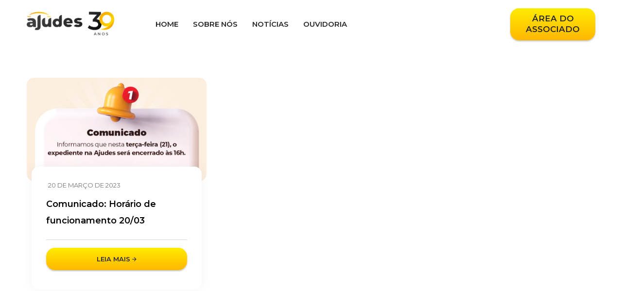

--- FILE ---
content_type: text/html; charset=UTF-8
request_url: https://ajudes.org.br/2023/03/20/
body_size: 17137
content:



<!DOCTYPE html>
<html lang="pt-BR">
<head>
    <meta charset="UTF-8">
    <meta http-equiv="X-UA-Compatible" content="IE=edge">
    <meta name="viewport" content="width=device-width, initial-scale=1">
        <link href="https://fonts.googleapis.com/css?family=Work+Sans:100,200,300,400,500,600,700,800,900" rel="stylesheet">
    <link href="https://fonts.googleapis.com/css?family=Merriweather:300,300i,400,400i,700,700i,900,900i" rel="stylesheet">
    <title>20 de março de 2023 &#8211; Ajudes</title>
<meta name='robots' content='max-image-preview:large' />
	<style>img:is([sizes="auto" i], [sizes^="auto," i]) { contain-intrinsic-size: 3000px 1500px }</style>
	<link rel='dns-prefetch' href='//www.googletagmanager.com' />
<link rel='dns-prefetch' href='//fonts.googleapis.com' />
<link rel='dns-prefetch' href='//use.fontawesome.com' />
<link rel="alternate" type="application/rss+xml" title="Feed para Ajudes &raquo;" href="https://ajudes.org.br/feed/" />
<link rel="alternate" type="application/rss+xml" title="Feed de comentários para Ajudes &raquo;" href="https://ajudes.org.br/comments/feed/" />
<script type="text/javascript">
/* <![CDATA[ */
window._wpemojiSettings = {"baseUrl":"https:\/\/s.w.org\/images\/core\/emoji\/16.0.1\/72x72\/","ext":".png","svgUrl":"https:\/\/s.w.org\/images\/core\/emoji\/16.0.1\/svg\/","svgExt":".svg","source":{"concatemoji":"https:\/\/ajudes.org.br\/wp-includes\/js\/wp-emoji-release.min.js?ver=6.8.3"}};
/*! This file is auto-generated */
!function(s,n){var o,i,e;function c(e){try{var t={supportTests:e,timestamp:(new Date).valueOf()};sessionStorage.setItem(o,JSON.stringify(t))}catch(e){}}function p(e,t,n){e.clearRect(0,0,e.canvas.width,e.canvas.height),e.fillText(t,0,0);var t=new Uint32Array(e.getImageData(0,0,e.canvas.width,e.canvas.height).data),a=(e.clearRect(0,0,e.canvas.width,e.canvas.height),e.fillText(n,0,0),new Uint32Array(e.getImageData(0,0,e.canvas.width,e.canvas.height).data));return t.every(function(e,t){return e===a[t]})}function u(e,t){e.clearRect(0,0,e.canvas.width,e.canvas.height),e.fillText(t,0,0);for(var n=e.getImageData(16,16,1,1),a=0;a<n.data.length;a++)if(0!==n.data[a])return!1;return!0}function f(e,t,n,a){switch(t){case"flag":return n(e,"\ud83c\udff3\ufe0f\u200d\u26a7\ufe0f","\ud83c\udff3\ufe0f\u200b\u26a7\ufe0f")?!1:!n(e,"\ud83c\udde8\ud83c\uddf6","\ud83c\udde8\u200b\ud83c\uddf6")&&!n(e,"\ud83c\udff4\udb40\udc67\udb40\udc62\udb40\udc65\udb40\udc6e\udb40\udc67\udb40\udc7f","\ud83c\udff4\u200b\udb40\udc67\u200b\udb40\udc62\u200b\udb40\udc65\u200b\udb40\udc6e\u200b\udb40\udc67\u200b\udb40\udc7f");case"emoji":return!a(e,"\ud83e\udedf")}return!1}function g(e,t,n,a){var r="undefined"!=typeof WorkerGlobalScope&&self instanceof WorkerGlobalScope?new OffscreenCanvas(300,150):s.createElement("canvas"),o=r.getContext("2d",{willReadFrequently:!0}),i=(o.textBaseline="top",o.font="600 32px Arial",{});return e.forEach(function(e){i[e]=t(o,e,n,a)}),i}function t(e){var t=s.createElement("script");t.src=e,t.defer=!0,s.head.appendChild(t)}"undefined"!=typeof Promise&&(o="wpEmojiSettingsSupports",i=["flag","emoji"],n.supports={everything:!0,everythingExceptFlag:!0},e=new Promise(function(e){s.addEventListener("DOMContentLoaded",e,{once:!0})}),new Promise(function(t){var n=function(){try{var e=JSON.parse(sessionStorage.getItem(o));if("object"==typeof e&&"number"==typeof e.timestamp&&(new Date).valueOf()<e.timestamp+604800&&"object"==typeof e.supportTests)return e.supportTests}catch(e){}return null}();if(!n){if("undefined"!=typeof Worker&&"undefined"!=typeof OffscreenCanvas&&"undefined"!=typeof URL&&URL.createObjectURL&&"undefined"!=typeof Blob)try{var e="postMessage("+g.toString()+"("+[JSON.stringify(i),f.toString(),p.toString(),u.toString()].join(",")+"));",a=new Blob([e],{type:"text/javascript"}),r=new Worker(URL.createObjectURL(a),{name:"wpTestEmojiSupports"});return void(r.onmessage=function(e){c(n=e.data),r.terminate(),t(n)})}catch(e){}c(n=g(i,f,p,u))}t(n)}).then(function(e){for(var t in e)n.supports[t]=e[t],n.supports.everything=n.supports.everything&&n.supports[t],"flag"!==t&&(n.supports.everythingExceptFlag=n.supports.everythingExceptFlag&&n.supports[t]);n.supports.everythingExceptFlag=n.supports.everythingExceptFlag&&!n.supports.flag,n.DOMReady=!1,n.readyCallback=function(){n.DOMReady=!0}}).then(function(){return e}).then(function(){var e;n.supports.everything||(n.readyCallback(),(e=n.source||{}).concatemoji?t(e.concatemoji):e.wpemoji&&e.twemoji&&(t(e.twemoji),t(e.wpemoji)))}))}((window,document),window._wpemojiSettings);
/* ]]> */
</script>
<style id='wp-emoji-styles-inline-css' type='text/css'>

	img.wp-smiley, img.emoji {
		display: inline !important;
		border: none !important;
		box-shadow: none !important;
		height: 1em !important;
		width: 1em !important;
		margin: 0 0.07em !important;
		vertical-align: -0.1em !important;
		background: none !important;
		padding: 0 !important;
	}
</style>
<link rel='stylesheet' id='wp-block-library-css' href='https://ajudes.org.br/wp-includes/css/dist/block-library/style.min.css?ver=6.8.3' type='text/css' media='all' />
<style id='wp-block-library-theme-inline-css' type='text/css'>
.wp-block-audio :where(figcaption){color:#555;font-size:13px;text-align:center}.is-dark-theme .wp-block-audio :where(figcaption){color:#ffffffa6}.wp-block-audio{margin:0 0 1em}.wp-block-code{border:1px solid #ccc;border-radius:4px;font-family:Menlo,Consolas,monaco,monospace;padding:.8em 1em}.wp-block-embed :where(figcaption){color:#555;font-size:13px;text-align:center}.is-dark-theme .wp-block-embed :where(figcaption){color:#ffffffa6}.wp-block-embed{margin:0 0 1em}.blocks-gallery-caption{color:#555;font-size:13px;text-align:center}.is-dark-theme .blocks-gallery-caption{color:#ffffffa6}:root :where(.wp-block-image figcaption){color:#555;font-size:13px;text-align:center}.is-dark-theme :root :where(.wp-block-image figcaption){color:#ffffffa6}.wp-block-image{margin:0 0 1em}.wp-block-pullquote{border-bottom:4px solid;border-top:4px solid;color:currentColor;margin-bottom:1.75em}.wp-block-pullquote cite,.wp-block-pullquote footer,.wp-block-pullquote__citation{color:currentColor;font-size:.8125em;font-style:normal;text-transform:uppercase}.wp-block-quote{border-left:.25em solid;margin:0 0 1.75em;padding-left:1em}.wp-block-quote cite,.wp-block-quote footer{color:currentColor;font-size:.8125em;font-style:normal;position:relative}.wp-block-quote:where(.has-text-align-right){border-left:none;border-right:.25em solid;padding-left:0;padding-right:1em}.wp-block-quote:where(.has-text-align-center){border:none;padding-left:0}.wp-block-quote.is-large,.wp-block-quote.is-style-large,.wp-block-quote:where(.is-style-plain){border:none}.wp-block-search .wp-block-search__label{font-weight:700}.wp-block-search__button{border:1px solid #ccc;padding:.375em .625em}:where(.wp-block-group.has-background){padding:1.25em 2.375em}.wp-block-separator.has-css-opacity{opacity:.4}.wp-block-separator{border:none;border-bottom:2px solid;margin-left:auto;margin-right:auto}.wp-block-separator.has-alpha-channel-opacity{opacity:1}.wp-block-separator:not(.is-style-wide):not(.is-style-dots){width:100px}.wp-block-separator.has-background:not(.is-style-dots){border-bottom:none;height:1px}.wp-block-separator.has-background:not(.is-style-wide):not(.is-style-dots){height:2px}.wp-block-table{margin:0 0 1em}.wp-block-table td,.wp-block-table th{word-break:normal}.wp-block-table :where(figcaption){color:#555;font-size:13px;text-align:center}.is-dark-theme .wp-block-table :where(figcaption){color:#ffffffa6}.wp-block-video :where(figcaption){color:#555;font-size:13px;text-align:center}.is-dark-theme .wp-block-video :where(figcaption){color:#ffffffa6}.wp-block-video{margin:0 0 1em}:root :where(.wp-block-template-part.has-background){margin-bottom:0;margin-top:0;padding:1.25em 2.375em}
</style>
<style id='classic-theme-styles-inline-css' type='text/css'>
/*! This file is auto-generated */
.wp-block-button__link{color:#fff;background-color:#32373c;border-radius:9999px;box-shadow:none;text-decoration:none;padding:calc(.667em + 2px) calc(1.333em + 2px);font-size:1.125em}.wp-block-file__button{background:#32373c;color:#fff;text-decoration:none}
</style>
<style id='joinchat-button-style-inline-css' type='text/css'>
.wp-block-joinchat-button{border:none!important;text-align:center}.wp-block-joinchat-button figure{display:table;margin:0 auto;padding:0}.wp-block-joinchat-button figcaption{font:normal normal 400 .6em/2em var(--wp--preset--font-family--system-font,sans-serif);margin:0;padding:0}.wp-block-joinchat-button .joinchat-button__qr{background-color:#fff;border:6px solid #25d366;border-radius:30px;box-sizing:content-box;display:block;height:200px;margin:auto;overflow:hidden;padding:10px;width:200px}.wp-block-joinchat-button .joinchat-button__qr canvas,.wp-block-joinchat-button .joinchat-button__qr img{display:block;margin:auto}.wp-block-joinchat-button .joinchat-button__link{align-items:center;background-color:#25d366;border:6px solid #25d366;border-radius:30px;display:inline-flex;flex-flow:row nowrap;justify-content:center;line-height:1.25em;margin:0 auto;text-decoration:none}.wp-block-joinchat-button .joinchat-button__link:before{background:transparent var(--joinchat-ico) no-repeat center;background-size:100%;content:"";display:block;height:1.5em;margin:-.75em .75em -.75em 0;width:1.5em}.wp-block-joinchat-button figure+.joinchat-button__link{margin-top:10px}@media (orientation:landscape)and (min-height:481px),(orientation:portrait)and (min-width:481px){.wp-block-joinchat-button.joinchat-button--qr-only figure+.joinchat-button__link{display:none}}@media (max-width:480px),(orientation:landscape)and (max-height:480px){.wp-block-joinchat-button figure{display:none}}

</style>
<style id='font-awesome-svg-styles-default-inline-css' type='text/css'>
.svg-inline--fa {
  display: inline-block;
  height: 1em;
  overflow: visible;
  vertical-align: -.125em;
}
</style>
<link rel='stylesheet' id='font-awesome-svg-styles-css' href='https://ajudes.org.br/wp-content/uploads/font-awesome/v5.15.3/css/svg-with-js.css' type='text/css' media='all' />
<style id='font-awesome-svg-styles-inline-css' type='text/css'>
   .wp-block-font-awesome-icon svg::before,
   .wp-rich-text-font-awesome-icon svg::before {content: unset;}
</style>
<style id='global-styles-inline-css' type='text/css'>
:root{--wp--preset--aspect-ratio--square: 1;--wp--preset--aspect-ratio--4-3: 4/3;--wp--preset--aspect-ratio--3-4: 3/4;--wp--preset--aspect-ratio--3-2: 3/2;--wp--preset--aspect-ratio--2-3: 2/3;--wp--preset--aspect-ratio--16-9: 16/9;--wp--preset--aspect-ratio--9-16: 9/16;--wp--preset--color--black: #000000;--wp--preset--color--cyan-bluish-gray: #abb8c3;--wp--preset--color--white: #ffffff;--wp--preset--color--pale-pink: #f78da7;--wp--preset--color--vivid-red: #cf2e2e;--wp--preset--color--luminous-vivid-orange: #ff6900;--wp--preset--color--luminous-vivid-amber: #fcb900;--wp--preset--color--light-green-cyan: #7bdcb5;--wp--preset--color--vivid-green-cyan: #00d084;--wp--preset--color--pale-cyan-blue: #8ed1fc;--wp--preset--color--vivid-cyan-blue: #0693e3;--wp--preset--color--vivid-purple: #9b51e0;--wp--preset--gradient--vivid-cyan-blue-to-vivid-purple: linear-gradient(135deg,rgba(6,147,227,1) 0%,rgb(155,81,224) 100%);--wp--preset--gradient--light-green-cyan-to-vivid-green-cyan: linear-gradient(135deg,rgb(122,220,180) 0%,rgb(0,208,130) 100%);--wp--preset--gradient--luminous-vivid-amber-to-luminous-vivid-orange: linear-gradient(135deg,rgba(252,185,0,1) 0%,rgba(255,105,0,1) 100%);--wp--preset--gradient--luminous-vivid-orange-to-vivid-red: linear-gradient(135deg,rgba(255,105,0,1) 0%,rgb(207,46,46) 100%);--wp--preset--gradient--very-light-gray-to-cyan-bluish-gray: linear-gradient(135deg,rgb(238,238,238) 0%,rgb(169,184,195) 100%);--wp--preset--gradient--cool-to-warm-spectrum: linear-gradient(135deg,rgb(74,234,220) 0%,rgb(151,120,209) 20%,rgb(207,42,186) 40%,rgb(238,44,130) 60%,rgb(251,105,98) 80%,rgb(254,248,76) 100%);--wp--preset--gradient--blush-light-purple: linear-gradient(135deg,rgb(255,206,236) 0%,rgb(152,150,240) 100%);--wp--preset--gradient--blush-bordeaux: linear-gradient(135deg,rgb(254,205,165) 0%,rgb(254,45,45) 50%,rgb(107,0,62) 100%);--wp--preset--gradient--luminous-dusk: linear-gradient(135deg,rgb(255,203,112) 0%,rgb(199,81,192) 50%,rgb(65,88,208) 100%);--wp--preset--gradient--pale-ocean: linear-gradient(135deg,rgb(255,245,203) 0%,rgb(182,227,212) 50%,rgb(51,167,181) 100%);--wp--preset--gradient--electric-grass: linear-gradient(135deg,rgb(202,248,128) 0%,rgb(113,206,126) 100%);--wp--preset--gradient--midnight: linear-gradient(135deg,rgb(2,3,129) 0%,rgb(40,116,252) 100%);--wp--preset--font-size--small: 12px;--wp--preset--font-size--medium: 20px;--wp--preset--font-size--large: 36px;--wp--preset--font-size--x-large: 42px;--wp--preset--font-size--regular: 16px;--wp--preset--font-size--larger: 50px;--wp--preset--spacing--20: 0.44rem;--wp--preset--spacing--30: 0.67rem;--wp--preset--spacing--40: 1rem;--wp--preset--spacing--50: 1.5rem;--wp--preset--spacing--60: 2.25rem;--wp--preset--spacing--70: 3.38rem;--wp--preset--spacing--80: 5.06rem;--wp--preset--shadow--natural: 6px 6px 9px rgba(0, 0, 0, 0.2);--wp--preset--shadow--deep: 12px 12px 50px rgba(0, 0, 0, 0.4);--wp--preset--shadow--sharp: 6px 6px 0px rgba(0, 0, 0, 0.2);--wp--preset--shadow--outlined: 6px 6px 0px -3px rgba(255, 255, 255, 1), 6px 6px rgba(0, 0, 0, 1);--wp--preset--shadow--crisp: 6px 6px 0px rgba(0, 0, 0, 1);}:where(.is-layout-flex){gap: 0.5em;}:where(.is-layout-grid){gap: 0.5em;}body .is-layout-flex{display: flex;}.is-layout-flex{flex-wrap: wrap;align-items: center;}.is-layout-flex > :is(*, div){margin: 0;}body .is-layout-grid{display: grid;}.is-layout-grid > :is(*, div){margin: 0;}:where(.wp-block-columns.is-layout-flex){gap: 2em;}:where(.wp-block-columns.is-layout-grid){gap: 2em;}:where(.wp-block-post-template.is-layout-flex){gap: 1.25em;}:where(.wp-block-post-template.is-layout-grid){gap: 1.25em;}.has-black-color{color: var(--wp--preset--color--black) !important;}.has-cyan-bluish-gray-color{color: var(--wp--preset--color--cyan-bluish-gray) !important;}.has-white-color{color: var(--wp--preset--color--white) !important;}.has-pale-pink-color{color: var(--wp--preset--color--pale-pink) !important;}.has-vivid-red-color{color: var(--wp--preset--color--vivid-red) !important;}.has-luminous-vivid-orange-color{color: var(--wp--preset--color--luminous-vivid-orange) !important;}.has-luminous-vivid-amber-color{color: var(--wp--preset--color--luminous-vivid-amber) !important;}.has-light-green-cyan-color{color: var(--wp--preset--color--light-green-cyan) !important;}.has-vivid-green-cyan-color{color: var(--wp--preset--color--vivid-green-cyan) !important;}.has-pale-cyan-blue-color{color: var(--wp--preset--color--pale-cyan-blue) !important;}.has-vivid-cyan-blue-color{color: var(--wp--preset--color--vivid-cyan-blue) !important;}.has-vivid-purple-color{color: var(--wp--preset--color--vivid-purple) !important;}.has-black-background-color{background-color: var(--wp--preset--color--black) !important;}.has-cyan-bluish-gray-background-color{background-color: var(--wp--preset--color--cyan-bluish-gray) !important;}.has-white-background-color{background-color: var(--wp--preset--color--white) !important;}.has-pale-pink-background-color{background-color: var(--wp--preset--color--pale-pink) !important;}.has-vivid-red-background-color{background-color: var(--wp--preset--color--vivid-red) !important;}.has-luminous-vivid-orange-background-color{background-color: var(--wp--preset--color--luminous-vivid-orange) !important;}.has-luminous-vivid-amber-background-color{background-color: var(--wp--preset--color--luminous-vivid-amber) !important;}.has-light-green-cyan-background-color{background-color: var(--wp--preset--color--light-green-cyan) !important;}.has-vivid-green-cyan-background-color{background-color: var(--wp--preset--color--vivid-green-cyan) !important;}.has-pale-cyan-blue-background-color{background-color: var(--wp--preset--color--pale-cyan-blue) !important;}.has-vivid-cyan-blue-background-color{background-color: var(--wp--preset--color--vivid-cyan-blue) !important;}.has-vivid-purple-background-color{background-color: var(--wp--preset--color--vivid-purple) !important;}.has-black-border-color{border-color: var(--wp--preset--color--black) !important;}.has-cyan-bluish-gray-border-color{border-color: var(--wp--preset--color--cyan-bluish-gray) !important;}.has-white-border-color{border-color: var(--wp--preset--color--white) !important;}.has-pale-pink-border-color{border-color: var(--wp--preset--color--pale-pink) !important;}.has-vivid-red-border-color{border-color: var(--wp--preset--color--vivid-red) !important;}.has-luminous-vivid-orange-border-color{border-color: var(--wp--preset--color--luminous-vivid-orange) !important;}.has-luminous-vivid-amber-border-color{border-color: var(--wp--preset--color--luminous-vivid-amber) !important;}.has-light-green-cyan-border-color{border-color: var(--wp--preset--color--light-green-cyan) !important;}.has-vivid-green-cyan-border-color{border-color: var(--wp--preset--color--vivid-green-cyan) !important;}.has-pale-cyan-blue-border-color{border-color: var(--wp--preset--color--pale-cyan-blue) !important;}.has-vivid-cyan-blue-border-color{border-color: var(--wp--preset--color--vivid-cyan-blue) !important;}.has-vivid-purple-border-color{border-color: var(--wp--preset--color--vivid-purple) !important;}.has-vivid-cyan-blue-to-vivid-purple-gradient-background{background: var(--wp--preset--gradient--vivid-cyan-blue-to-vivid-purple) !important;}.has-light-green-cyan-to-vivid-green-cyan-gradient-background{background: var(--wp--preset--gradient--light-green-cyan-to-vivid-green-cyan) !important;}.has-luminous-vivid-amber-to-luminous-vivid-orange-gradient-background{background: var(--wp--preset--gradient--luminous-vivid-amber-to-luminous-vivid-orange) !important;}.has-luminous-vivid-orange-to-vivid-red-gradient-background{background: var(--wp--preset--gradient--luminous-vivid-orange-to-vivid-red) !important;}.has-very-light-gray-to-cyan-bluish-gray-gradient-background{background: var(--wp--preset--gradient--very-light-gray-to-cyan-bluish-gray) !important;}.has-cool-to-warm-spectrum-gradient-background{background: var(--wp--preset--gradient--cool-to-warm-spectrum) !important;}.has-blush-light-purple-gradient-background{background: var(--wp--preset--gradient--blush-light-purple) !important;}.has-blush-bordeaux-gradient-background{background: var(--wp--preset--gradient--blush-bordeaux) !important;}.has-luminous-dusk-gradient-background{background: var(--wp--preset--gradient--luminous-dusk) !important;}.has-pale-ocean-gradient-background{background: var(--wp--preset--gradient--pale-ocean) !important;}.has-electric-grass-gradient-background{background: var(--wp--preset--gradient--electric-grass) !important;}.has-midnight-gradient-background{background: var(--wp--preset--gradient--midnight) !important;}.has-small-font-size{font-size: var(--wp--preset--font-size--small) !important;}.has-medium-font-size{font-size: var(--wp--preset--font-size--medium) !important;}.has-large-font-size{font-size: var(--wp--preset--font-size--large) !important;}.has-x-large-font-size{font-size: var(--wp--preset--font-size--x-large) !important;}
:where(.wp-block-post-template.is-layout-flex){gap: 1.25em;}:where(.wp-block-post-template.is-layout-grid){gap: 1.25em;}
:where(.wp-block-columns.is-layout-flex){gap: 2em;}:where(.wp-block-columns.is-layout-grid){gap: 2em;}
:root :where(.wp-block-pullquote){font-size: 1.5em;line-height: 1.6;}
</style>
<link rel='stylesheet' id='contact-form-7-css' href='https://ajudes.org.br/wp-content/plugins/contact-form-7/includes/css/styles.css?ver=6.1.3' type='text/css' media='all' />
<link rel='stylesheet' id='filter-datepicker-6dc3be2fe9-css' href='https://ajudes.org.br/wp-content/plugins/ymc-smart-filter/includes/assets/css/datepicker.css?ver=2.9.71' type='text/css' media='all' />
<link rel='stylesheet' id='filter-grids-6dc3be2fe9-css' href='https://ajudes.org.br/wp-content/plugins/ymc-smart-filter/includes/assets/css/style.css?ver=2.9.71' type='text/css' media='all' />
<link rel='stylesheet' id='jws-google-fonts-css' href='//fonts.googleapis.com/css?family=Merriweather%3A300%2C300i%2C400%2C400i%2C500%2C500i%2C600%2C600i%2C700%2C700i%7CWork+Sans%3A300%2C400%2C500%2C600%2C700%2C800%2C900&#038;ver=6.8.3' type='text/css' media='all' />
<link rel='stylesheet' id='bootstrap-css' href='https://ajudes.org.br/wp-content/themes/unsnec/assets/css/bootstrap.min.css?ver=6.8.3' type='text/css' media='all' />
<link rel='stylesheet' id='owl.carousel-css' href='https://ajudes.org.br/wp-content/themes/unsnec/assets/css/owl.carousel.css?ver=6.8.3' type='text/css' media='all' />
<link rel='stylesheet' id='ionicons-css' href='https://ajudes.org.br/wp-content/themes/unsnec/assets/css/ionicons.css?ver=6.8.3' type='text/css' media='all' />
<link rel='stylesheet' id='animate-css' href='https://ajudes.org.br/wp-content/themes/unsnec/assets/css/animate.css?ver=6.8.3' type='text/css' media='all' />
<link rel='stylesheet' id='font-awesome-css' href='https://ajudes.org.br/wp-content/plugins/elementor/assets/lib/font-awesome/css/font-awesome.min.css?ver=4.7.0' type='text/css' media='all' />
<link rel='stylesheet' id='jws-core-min-css' href='https://ajudes.org.br/wp-content/themes/unsnec/assets/css/core.min.css?ver=6.8.3' type='text/css' media='all' />
<link rel='stylesheet' id='jws-style-css' href='https://ajudes.org.br/wp-content/themes/unsnec/style.css?ver=6.8.3' type='text/css' media='all' />
<link rel='stylesheet' id='jws-style-theme-css' href='https://ajudes.org.br/wp-content/themes/unsnec/style-theme.css?ver=6.8.3' type='text/css' media='all' />
<link rel='stylesheet' id='fw-ext-builder-frontend-grid-css' href='https://ajudes.org.br/wp-content/plugins/unyson/framework/extensions/builder/static/css/frontend-grid.css?ver=1.2.12' type='text/css' media='all' />
<link rel='stylesheet' id='fw-ext-forms-default-styles-css' href='https://ajudes.org.br/wp-content/plugins/unyson/framework/extensions/forms/static/css/frontend.css?ver=2.7.26' type='text/css' media='all' />
<link rel='stylesheet' id='font-awesome-official-css' href='https://use.fontawesome.com/releases/v5.15.3/css/all.css' type='text/css' media='all' integrity="sha384-SZXxX4whJ79/gErwcOYf+zWLeJdY/qpuqC4cAa9rOGUstPomtqpuNWT9wdPEn2fk" crossorigin="anonymous" />
<link rel='stylesheet' id='elementor-frontend-css' href='https://ajudes.org.br/wp-content/plugins/elementor/assets/css/frontend.min.css?ver=3.33.0' type='text/css' media='all' />
<link rel='stylesheet' id='eael-general-css' href='https://ajudes.org.br/wp-content/plugins/essential-addons-for-elementor-lite/assets/front-end/css/view/general.min.css?ver=6.1.4' type='text/css' media='all' />
<link rel='stylesheet' id='redux-google-fonts-jwstheme_options-css' href='https://fonts.googleapis.com/css?family=Montserrat%3A400%2C600%7CWork+Sans%3A400&#038;ver=1744751407' type='text/css' media='all' />
<link rel='stylesheet' id='font-awesome-official-v4shim-css' href='https://use.fontawesome.com/releases/v5.15.3/css/v4-shims.css' type='text/css' media='all' integrity="sha384-C2B+KlPW+WkR0Ld9loR1x3cXp7asA0iGVodhCoJ4hwrWm/d9qKS59BGisq+2Y0/D" crossorigin="anonymous" />
<style id='font-awesome-official-v4shim-inline-css' type='text/css'>
@font-face {
font-family: "FontAwesome";
font-display: block;
src: url("https://use.fontawesome.com/releases/v5.15.3/webfonts/fa-brands-400.eot"),
		url("https://use.fontawesome.com/releases/v5.15.3/webfonts/fa-brands-400.eot?#iefix") format("embedded-opentype"),
		url("https://use.fontawesome.com/releases/v5.15.3/webfonts/fa-brands-400.woff2") format("woff2"),
		url("https://use.fontawesome.com/releases/v5.15.3/webfonts/fa-brands-400.woff") format("woff"),
		url("https://use.fontawesome.com/releases/v5.15.3/webfonts/fa-brands-400.ttf") format("truetype"),
		url("https://use.fontawesome.com/releases/v5.15.3/webfonts/fa-brands-400.svg#fontawesome") format("svg");
}

@font-face {
font-family: "FontAwesome";
font-display: block;
src: url("https://use.fontawesome.com/releases/v5.15.3/webfonts/fa-solid-900.eot"),
		url("https://use.fontawesome.com/releases/v5.15.3/webfonts/fa-solid-900.eot?#iefix") format("embedded-opentype"),
		url("https://use.fontawesome.com/releases/v5.15.3/webfonts/fa-solid-900.woff2") format("woff2"),
		url("https://use.fontawesome.com/releases/v5.15.3/webfonts/fa-solid-900.woff") format("woff"),
		url("https://use.fontawesome.com/releases/v5.15.3/webfonts/fa-solid-900.ttf") format("truetype"),
		url("https://use.fontawesome.com/releases/v5.15.3/webfonts/fa-solid-900.svg#fontawesome") format("svg");
}

@font-face {
font-family: "FontAwesome";
font-display: block;
src: url("https://use.fontawesome.com/releases/v5.15.3/webfonts/fa-regular-400.eot"),
		url("https://use.fontawesome.com/releases/v5.15.3/webfonts/fa-regular-400.eot?#iefix") format("embedded-opentype"),
		url("https://use.fontawesome.com/releases/v5.15.3/webfonts/fa-regular-400.woff2") format("woff2"),
		url("https://use.fontawesome.com/releases/v5.15.3/webfonts/fa-regular-400.woff") format("woff"),
		url("https://use.fontawesome.com/releases/v5.15.3/webfonts/fa-regular-400.ttf") format("truetype"),
		url("https://use.fontawesome.com/releases/v5.15.3/webfonts/fa-regular-400.svg#fontawesome") format("svg");
unicode-range: U+F004-F005,U+F007,U+F017,U+F022,U+F024,U+F02E,U+F03E,U+F044,U+F057-F059,U+F06E,U+F070,U+F075,U+F07B-F07C,U+F080,U+F086,U+F089,U+F094,U+F09D,U+F0A0,U+F0A4-F0A7,U+F0C5,U+F0C7-F0C8,U+F0E0,U+F0EB,U+F0F3,U+F0F8,U+F0FE,U+F111,U+F118-F11A,U+F11C,U+F133,U+F144,U+F146,U+F14A,U+F14D-F14E,U+F150-F152,U+F15B-F15C,U+F164-F165,U+F185-F186,U+F191-F192,U+F1AD,U+F1C1-F1C9,U+F1CD,U+F1D8,U+F1E3,U+F1EA,U+F1F6,U+F1F9,U+F20A,U+F247-F249,U+F24D,U+F254-F25B,U+F25D,U+F267,U+F271-F274,U+F279,U+F28B,U+F28D,U+F2B5-F2B6,U+F2B9,U+F2BB,U+F2BD,U+F2C1-F2C2,U+F2D0,U+F2D2,U+F2DC,U+F2ED,U+F328,U+F358-F35B,U+F3A5,U+F3D1,U+F410,U+F4AD;
}
</style>
<script type="text/javascript" src="https://ajudes.org.br/wp-includes/js/jquery/jquery.min.js?ver=3.7.1" id="jquery-core-js"></script>
<script type="text/javascript" src="https://ajudes.org.br/wp-includes/js/jquery/jquery-migrate.min.js?ver=3.4.1" id="jquery-migrate-js"></script>

<!-- Snippet da etiqueta do Google (gtag.js) adicionado pelo Site Kit -->
<!-- Snippet do Google Análises adicionado pelo Site Kit -->
<script type="text/javascript" src="https://www.googletagmanager.com/gtag/js?id=GT-K5QVQ372" id="google_gtagjs-js" async></script>
<script type="text/javascript" id="google_gtagjs-js-after">
/* <![CDATA[ */
window.dataLayer = window.dataLayer || [];function gtag(){dataLayer.push(arguments);}
gtag("set","linker",{"domains":["ajudes.org.br"]});
gtag("js", new Date());
gtag("set", "developer_id.dZTNiMT", true);
gtag("config", "GT-K5QVQ372");
 window._googlesitekit = window._googlesitekit || {}; window._googlesitekit.throttledEvents = []; window._googlesitekit.gtagEvent = (name, data) => { var key = JSON.stringify( { name, data } ); if ( !! window._googlesitekit.throttledEvents[ key ] ) { return; } window._googlesitekit.throttledEvents[ key ] = true; setTimeout( () => { delete window._googlesitekit.throttledEvents[ key ]; }, 5 ); gtag( "event", name, { ...data, event_source: "site-kit" } ); }; 
/* ]]> */
</script>
<link rel="https://api.w.org/" href="https://ajudes.org.br/wp-json/" /><link rel="EditURI" type="application/rsd+xml" title="RSD" href="https://ajudes.org.br/xmlrpc.php?rsd" />
<meta name="generator" content="WordPress 6.8.3" />
<!-- start Simple Custom CSS and JS -->
<script type="text/javascript">
document.addEventListener('DOMContentLoaded', function () {
  const categories = document.querySelectorAll('.name-category');
  if (categories.length > 0) {
    categories.forEach((el) => {
      if (el.textContent.includes('Project taxonomy')) {
        el.textContent = 'Categorias';
      }
      if (el.textContent.includes('Project Tags')) {
        el.textContent = 'Cidades';
      }
    });
  }
});

</script>
<!-- end Simple Custom CSS and JS -->
<meta name="generator" content="Site Kit by Google 1.165.0" /><meta name="generator" content="Elementor 3.33.0; features: additional_custom_breakpoints; settings: css_print_method-internal, google_font-enabled, font_display-auto">
			<style>
				.e-con.e-parent:nth-of-type(n+4):not(.e-lazyloaded):not(.e-no-lazyload),
				.e-con.e-parent:nth-of-type(n+4):not(.e-lazyloaded):not(.e-no-lazyload) * {
					background-image: none !important;
				}
				@media screen and (max-height: 1024px) {
					.e-con.e-parent:nth-of-type(n+3):not(.e-lazyloaded):not(.e-no-lazyload),
					.e-con.e-parent:nth-of-type(n+3):not(.e-lazyloaded):not(.e-no-lazyload) * {
						background-image: none !important;
					}
				}
				@media screen and (max-height: 640px) {
					.e-con.e-parent:nth-of-type(n+2):not(.e-lazyloaded):not(.e-no-lazyload),
					.e-con.e-parent:nth-of-type(n+2):not(.e-lazyloaded):not(.e-no-lazyload) * {
						background-image: none !important;
					}
				}
			</style>
			<meta name="generator" content="Powered by WPBakery Page Builder - drag and drop page builder for WordPress."/>
<meta name="generator" content="Powered by Slider Revolution 6.5.0 - responsive, Mobile-Friendly Slider Plugin for WordPress with comfortable drag and drop interface." />
<link rel="icon" href="https://ajudes.org.br/wp-content/uploads/2022/01/cropped-Iconedosite-1-32x32.png" sizes="32x32" />
<link rel="icon" href="https://ajudes.org.br/wp-content/uploads/2022/01/cropped-Iconedosite-1-192x192.png" sizes="192x192" />
<link rel="apple-touch-icon" href="https://ajudes.org.br/wp-content/uploads/2022/01/cropped-Iconedosite-1-180x180.png" />
<meta name="msapplication-TileImage" content="https://ajudes.org.br/wp-content/uploads/2022/01/cropped-Iconedosite-1-270x270.png" />
<script type="text/javascript">function setREVStartSize(e){
			//window.requestAnimationFrame(function() {				 
				window.RSIW = window.RSIW===undefined ? window.innerWidth : window.RSIW;	
				window.RSIH = window.RSIH===undefined ? window.innerHeight : window.RSIH;	
				try {								
					var pw = document.getElementById(e.c).parentNode.offsetWidth,
						newh;
					pw = pw===0 || isNaN(pw) ? window.RSIW : pw;
					e.tabw = e.tabw===undefined ? 0 : parseInt(e.tabw);
					e.thumbw = e.thumbw===undefined ? 0 : parseInt(e.thumbw);
					e.tabh = e.tabh===undefined ? 0 : parseInt(e.tabh);
					e.thumbh = e.thumbh===undefined ? 0 : parseInt(e.thumbh);
					e.tabhide = e.tabhide===undefined ? 0 : parseInt(e.tabhide);
					e.thumbhide = e.thumbhide===undefined ? 0 : parseInt(e.thumbhide);
					e.mh = e.mh===undefined || e.mh=="" || e.mh==="auto" ? 0 : parseInt(e.mh,0);		
					if(e.layout==="fullscreen" || e.l==="fullscreen") 						
						newh = Math.max(e.mh,window.RSIH);					
					else{					
						e.gw = Array.isArray(e.gw) ? e.gw : [e.gw];
						for (var i in e.rl) if (e.gw[i]===undefined || e.gw[i]===0) e.gw[i] = e.gw[i-1];					
						e.gh = e.el===undefined || e.el==="" || (Array.isArray(e.el) && e.el.length==0)? e.gh : e.el;
						e.gh = Array.isArray(e.gh) ? e.gh : [e.gh];
						for (var i in e.rl) if (e.gh[i]===undefined || e.gh[i]===0) e.gh[i] = e.gh[i-1];
											
						var nl = new Array(e.rl.length),
							ix = 0,						
							sl;					
						e.tabw = e.tabhide>=pw ? 0 : e.tabw;
						e.thumbw = e.thumbhide>=pw ? 0 : e.thumbw;
						e.tabh = e.tabhide>=pw ? 0 : e.tabh;
						e.thumbh = e.thumbhide>=pw ? 0 : e.thumbh;					
						for (var i in e.rl) nl[i] = e.rl[i]<window.RSIW ? 0 : e.rl[i];
						sl = nl[0];									
						for (var i in nl) if (sl>nl[i] && nl[i]>0) { sl = nl[i]; ix=i;}															
						var m = pw>(e.gw[ix]+e.tabw+e.thumbw) ? 1 : (pw-(e.tabw+e.thumbw)) / (e.gw[ix]);					
						newh =  (e.gh[ix] * m) + (e.tabh + e.thumbh);
					}				
					if(window.rs_init_css===undefined) window.rs_init_css = document.head.appendChild(document.createElement("style"));					
					document.getElementById(e.c).height = newh+"px";
					window.rs_init_css.innerHTML += "#"+e.c+"_wrapper { height: "+newh+"px }";				
				} catch(e){
					console.log("Failure at Presize of Slider:" + e)
				}					   
			//});
		  };</script>
		<style type="text/css" id="wp-custom-css">
			.img-logo{
	width: 180px;
}


.btn-see-more {
    display: block;
    border-radius: 18px;
    padding: 10px 25px;
    background: linear-gradient(
180deg
		
, #ffeb00, #ffb700);
    border: 0;
    font-family: 'Montserrat';
    box-shadow: 0px 2px 3px 0px #0000003d;
    color: #000;

    font-size: 16px;
    line-height: 20px;
    overflow: hidden;
    overflow-wrap: break-word;
    font-weight: 900;
    transition: .5s;
    -webkit-transition: .5s;
    -moz-transition: .5s;
    -o-transition: .5s;
    -ms-transition: .5s;
}

.btn-see-more:hover {

    background: linear-gradient( 
180deg
 , #ffb300, #ffcf00) !important;
}


#back-to-top {
    background: #232322;
}

#wp-header .main-header .menu-header .menu-primary .sub-menu-dropdown, #wp-header .main-header .menu-header .menu-primary .sub-sub-menu {
    background: #fff;
    border-radius: 20px;
    box-shadow: 0px 7px 14px 3px rgb(0 0 0 / 18%);
}


#wp-header .main-header .menu-header .menu-primary .sub-menu-dropdown li a:before, #wp-header .main-header .menu-header .menu-primary .sub-sub-menu li a:before {
    height: 3px;
    background: #ffb900;
}


#wp-header .main-header .menu-header .menu-primary .sub-menu-dropdown li a, #wp-header .main-header .menu-header .menu-primary .sub-sub-menu li a {
    color: #272726;
}

#wp-header .main-header .menu-header .menu-primary ul.nav.navbar-nav >.menu-item >a:hover {
    color: #c69002;
}

#wp-header .main-header .menu-header .menu-primary ul.nav.navbar-nav .current_page_item >a, #wp-header .main-header .menu-header .menu-primary ul.nav.navbar-nav .current-menu-item >a, #wp-header .main-header .menu-header .menu-primary ul.nav.navbar-nav .current-menu-parent >a {
    color: #c69002;
}


.footer.footer-f2 .footer-top {
    padding-bottom: 58px;
    display: block;
}

.footer .footer-bottom .widget {
    margin-bottom: 0px;
}

.footer.footer-f2 .footer-top .bt-logo {
    display: none;
    margin-bottom: 18px;
}


#wp-header .main-header .menu-header .menu-primary ul.nav.navbar-nav .menu-item a {
    background: 0 0!important;
    font-size: 15px;
    text-transform: uppercase;
    font-weight: 800;
}


#wp-header-sticky-wrapper{
	z-index: 99;
}




.tparrows.tp-leftarrow {
    border-left: none;
}


.tparrows.tp-rightarrow {
    border-right: 0;
}

.tparrows.tp-leftarrow:before {
    content: "\f2ca";
    color: #fff;
    text-align: right;
}

.tparrows.tp-rightarrow:before {
    content: "\f30f";
    color: #fff;
    text-align: left;
}
			

.list-cat-post, .count-view-comment, .count-comment, .line, .love, .name{

    display: none !important;
}


.single-post .single-blog .title-and-meta h3, .single-testimonial .single-blog .title-and-meta h3, .single-team .single-blog .title-and-meta h3 {
    font-size: 40px;
    line-height: 45px;
    font-weight: 600;
    color: #000;
    padding-bottom: 0;
    margin-bottom: 7px;
}


.single-post .related-post, .single-testimonial .related-post, .single-team .related-post {
    padding-bottom: 36px;
    display: none;
}



#ro-comment{
    display: none;
}

.single-post .blog-page, .single-testimonial .blog-page, .single-team .blog-page {
    padding-bottom: 0px;
}

.single-post .tags-and-social-bar, .single-testimonial .tags-and-social-bar, .single-team .tags-and-social-bar {
    display: none;
}



.bt-title-bar-wrap.heading, .bt-page-title-shop.heading {
    background-color: transparent;
    background-repeat: no-repeat;
    background-size: cover;
    background-position: center center;
	height: 400px;
    background-image: url(https://modelo.link/ajudes/wp-content/uploads/2021/07/banner-ajudes.jpg) !important;
}

.bt-path{
    display: none;	
}


.line-title.mg-title {
    margin-top: 8px;
}

.line-title {
    margin-bottom: 10px;
}

.bt-title-bar-wrap .breadcrumb h2 {
    display: none;
}



.line-title .bt-title-bar {
    padding: 54px 0 14px;
	border: none;
}


.list-post-content .post-template .content-post .btn-see-more {
    border: none;
    padding: 5px 20px;
    text-align: center;
    font-size: 13px;
    line-height: 36px;
}





.list-post-content .post-template .content-post .title-post {
    font-weight: 600;
    font-size: 18px;
    padding-top: 4px;
    color: #000000;
}


@media(max-width: 576px) {
.img-logo {
    width: 150px;
}


.menu-header .right-menu {
    text-align: right;
    width: 30px;
    display: inline-block;
    vertical-align: middle;
}
	.btn-see-more{
		font-size: 12px;
		    transform: scale(0.75);
    margin-left: -20px;
	}
}


.eael-grid-post-holder {
    border: 0 !important;
}




.line-title .bt-title-bar {
    padding: 0;
}


#rev_slider_1_1_forcefullwidth{
	z-index: -10 !important;
}


.list-post-content .post-template .content-post {
    border-radius: 15px;
}

.list-post-content .post-template .thumb-post {
    border-radius: 15px;
}

.list-post-content{
	padding-top: 60px;
}

.list-post-content .post-template .content-post .title-post:hover {
    color: #955002 !important;
}

.eael-infobox{
	    min-width: 110px;
}
body h6, .bt-font-size-6{
	    font-weight: 800 !important;
}


.main-single-project .show-thumnail .item img {
    margin-bottom: 48px;
    width: 100% !important;
    margin-top: 48px;
}



@media (max-width: 991px){
.menu-header .header-right {
    float: right;
    width: 60% !important;
    text-align: right;
}
	
.menu-header .header-left {
    float: left;
    width: 40% !important;
    vertical-align: middle;
}
}		</style>
		<style type="text/css" title="dynamic-css" class="options-output">body{background-color:#ffffff;}body{font-family:Montserrat;line-height:36px;letter-spacing:0px;font-weight:400;font-style:normal;color:#737373;font-size:15px;}body h1, .bt-font-size-1{font-family:Montserrat;line-height:60px;letter-spacing:0px;font-weight:400;font-style:normal;color:#262625;font-size:50px;}body h2, .bt-font-size-2{font-family:Montserrat;line-height:60px;letter-spacing:0px;font-weight:600;font-style:normal;color:#262625;font-size:36px;}body h3, .bt-font-size-3{font-family:Montserrat;line-height:30px;letter-spacing:0px;font-weight:400;font-style:normal;color:#262625;font-size:24px;}body h4, .bt-font-size-4{font-family:Montserrat;line-height:24px;letter-spacing:0px;font-weight:400;font-style:normal;color:#262625;font-size:20px;}body h5, .bt-font-size-5{font-family:Montserrat;line-height:18px;letter-spacing:0px;font-weight:400;font-style:normal;color:#262625;font-size:16px;}body h6, .bt-font-size-6{font-family:Montserrat;line-height:16px;letter-spacing:0px;font-weight:400;font-style:normal;color:#262625;font-size:14px;}.font-2{font-family:Montserrat;line-height:26px;letter-spacing:0px;font-weight:400;font-style:normal;color:#262625;font-size:24px;}.font-3{font-family:Montserrat;line-height:48px;letter-spacing:0px;font-weight:400;font-style:normal;color:#262625;font-size:48px;}.menu-header .navbar-nav >li >a{color:#262625;}.footer-f1 .footer-top{background-color:#3d3d3d;}.footer-f1 .footer-bottom{background-color:#ededed;}.footer-f2 .footer-top{background-color:#3d3d3d;}.footer-f2 .footer-bottom{background-color:#6d6d6d;}.bt-title-bar-wrap.heading, .bt-page-title-shop.heading{background-color:transparent;background-repeat:no-repeat;background-size:cover;background-position:center center;background-image:url('https://ajudes.org.br/wp-content/uploads/2021/08/cropped-post1.jpg');}.bt-title-bar h2{font-family:"Work Sans";line-height:36px;letter-spacing:0.16px;font-weight:400;font-style:normal;color:#0a0a0a;font-size:30px;}.bt-title-bar-wrap .bt-title-bar h2, .bt-title-bar-wrap .bt-title-bar h6, .woocommerce .bt-page-title-shop h2{color:#0a0a0a;}.bt-path-inner{font-family:"Work Sans";line-height:24px;letter-spacing:0.16px;font-weight:400;font-style:normal;font-size:18px;}.line-title span, .line-title a{color:#0a0a0a;}.line-title span.current{color:#0a0a0a;}</style><noscript><style> .wpb_animate_when_almost_visible { opacity: 1; }</style></noscript>    <script type="text/javascript" src="//s7.addthis.com/js/300/addthis_widget.js#pubid=ra-562f7aa6d38d8980" async="async"></script>
</head>
<body class="archive date wp-embed-responsive wp-theme-unsnec eio-default wpb-js-composer js-comp-ver-6.7.0 vc_responsive elementor-default elementor-kit-62">
      <div id="jws-main" class="clearfix wp-main"> 
        <!-- Start Header -->
<div id="wp-header" class="header-h4 header "><!-- bt-header-stick/bt-header-fixed -->
	<!-- Start Header Menu -->
    <div id="main-header" class="main-header">
		<div class="container">
			<div class="">
				<div class="menu-header clearfix">
	                <div class="header-left">
						<a class="bt-logo" href="https://ajudes.org.br">
							<img src="https://ajudes.org.br/wp-content/uploads/2025/04/selo_39_anos.png" class="img-logo" alt="Logo"/>							
						</a>
	                </div>
	                <div class="content-menu header-center">
						<div class="menu-primary">
						<ul id="nav" class="nav navbar-nav"><li id="menu-item-24961" class="menu-item menu-item-type-post_type menu-item-object-page menu-item-home menu-item-24961 item-sub-type-standard menu-item-design-standard"><a class="item" href="https://ajudes.org.br/">Home</a></li>
<li id="menu-item-39" class="menu-item menu-item-type-custom menu-item-object-custom menu-item-has-children menu-item-39 item-sub-type-standard menu-item-design-standard"><a class="item" href="#">Sobre Nós</a>
<div class="sub-menu-dropdown sub_mega_menu no_shortcode  ">

<ul class="sub-menu">
	<li id="menu-item-2086" class="menu-item menu-item-type-post_type menu-item-object-page menu-item-2086 item-sub-type-standard menu-item-design-standard"><a class="item" href="https://ajudes.org.br/a-ajudes/">A Ajudes</a></li>
	<li id="menu-item-2089" class="menu-item menu-item-type-post_type menu-item-object-page menu-item-2089 item-sub-type-standard menu-item-design-standard"><a class="item" href="https://ajudes.org.br/diretoria/">Diretoria</a></li>
	<li id="menu-item-2094" class="menu-item menu-item-type-post_type menu-item-object-page menu-item-2094 item-sub-type-standard menu-item-design-standard"><a class="item" href="https://ajudes.org.br/estatuto/">Estatuto</a></li>
	<li id="menu-item-2096" class="menu-item menu-item-type-post_type menu-item-object-page menu-item-2096 item-sub-type-standard menu-item-design-standard"><a class="item" href="https://ajudes.org.br/regimento/">Regimento Interno</a></li>
	<li id="menu-item-2713" class="menu-item menu-item-type-post_type menu-item-object-page menu-item-2713 item-sub-type-standard menu-item-design-standard"><a class="item" href="https://ajudes.org.br/transparencia/">Transparência</a></li>
</ul>
</div>
</li>
<li id="menu-item-1924" class="menu-item menu-item-type-post_type menu-item-object-page current_page_parent menu-item-1924 item-sub-type-standard menu-item-design-standard"><a class="item" href="https://ajudes.org.br/noticias/">Notícias</a></li>
<li id="menu-item-2150" class="menu-item menu-item-type-post_type menu-item-object-page menu-item-2150 item-sub-type-standard menu-item-design-standard"><a class="item" href="https://ajudes.org.br/ouvidoria/">Ouvidoria</a></li>
</ul>						
						</div>
					</div>
					<div class="header-right">
						<div class="search-form-area">
							<div id="custom_html-3" class="widget_text widget widget_custom_html"><div class="textwidget custom-html-widget"><a href="https://ajudes.athenas.online/" target="_blank"><button class="btn-see-more" style="max-width: 175px !important;">
		<h6 style="font-family: Montserrat; font-size: 17px; line-height: 22px; margin-bottom: 2px; ">ÁREA DO ASSOCIADO</h6>
</button></a></div></div>	                        </div><!--
	                    --><div class="right-menu">
	                    	<span class="icon-nav-mobile"><span class="ion-drag"></span></span>
	                    </div>
					</div>
				</div>
			</div>
		</div>
	</div>
	
</div> 
<!-- End Header --><div class="main-content bt-blog-list">
	<div class="container">
		<div class="row">
						<!-- Start Left Sidebar -->
			<div class="hidden sidebar-left blog-sidebar">
				<div id="search-2" class="widget widget_search">
<form method="get" role="search" id="searchform" class="searchform" autocomplete="off" action="https://ajudes.org.br/">
    <div class="search">
        <input type="text" value="" name="s" id="s" placeholder="Search..." />
        <button id="searchsubmit" type="submit"><i class="ion-ios-search-strong"></i></button>

       <input type="hidden" name="post_type" value="post">
    </div>
</form>

		</div><div class="widget widget_categories"><h4 class="wg-title">Categorias</h4><ul><li class=""><a href="https://ajudes.org.br/category/blog/">blog</a></li><li class=""><a href="https://ajudes.org.br/category/page-2/">-</a></li><li class=""><a href="https://ajudes.org.br/category/robocat/">robocat</a></li><li class=""><a href="https://ajudes.org.br/category/shuffle/">shuffle</a></li><li class=""><a href="https://ajudes.org.br/category/pt-br/">Pt-Br</a></li><li class=""><a href="https://ajudes.org.br/category/blog-2/">best</a></li><li class=""><a href="https://ajudes.org.br/category/noticias/">Notícias</a></li><li class=""><a href="https://ajudes.org.br/category/sem-categoria/">Sem categoria</a></li></ul></div><div id="block-17" class="widget widget_block"></div><div id="block-18" class="widget widget_block"></div>			</div>
			<!-- End Left Sidebar -->
			<!-- Start Content -->
			<div class="col-xs-12 col-sm-12 col-md-12 content content-post">
				<div class="list-post-content clearfix row template-defaultthree">
				<div class="post-template defaultthree col-lg-4 col-md-4 col-sm-6 col-xs-12 col3"><div class="post-item post-7723 post type-post status-publish format-standard has-post-thumbnail hentry category-sem-categoria">
			<div class="thumb-post">
						<img fetchpriority="high" class="img-responsive " src="https://ajudes.org.br/wp-content/uploads/2023/03/Site-Comunicado-870x500.png" width="870" height="500" alt="Site - Comunicado" title="Site - Comunicado" />		</div>
		<div class="content-post ">
		    <div class="box-item-content">

            

         <div class="info-post">
            <span class="post-author"> 
                <a class="name" href="https://ajudes.org.br/author/4nexus/">4nexus</a> 
            </span>
            <span class="post-date">
                <span class="line">|</span>
                <a href="https://ajudes.org.br/2023/03/20/">20 de março de 2023</a>     
            </span>

            <span class="post-comment">
                                        <span class="count-comment"><span class="line">|</span> <i class="ion-ios-chatboxes-outline"></i>0 Comments</span>
            </span>
                        <span class="post-love">
                <a href="#" class="my-post-like" data-id="7723"><span class="line">|</span> <i class="ion-ios-heart-outline"></i>
                    <span class="like-count">0 like </span>
                </a>
            </span>
                
    </div>

    <a href="https://ajudes.org.br/comunicado-horario-de-funcionamento-20-03/"><h4 class="title-post">Comunicado: Horário de funcionamento 20/03</h4></a>

        
    <div class="read-more clearfix">
        <a class="btn-see-more" href="https://ajudes.org.br/comunicado-horario-de-funcionamento-20-03/">
            <span>Leia mais            <i class="ion-android-arrow-forward"></i></span>
        </a>
    </div>
</div>
	</div>
</div></div>				</div>
							</div>
			<!-- End Content -->
			<!-- Start Right Sidebar -->
			<div class="hidden sidebar-right blog-sidebar">
				<div id="search-2" class="widget widget_search">
<form method="get" role="search" id="searchform" class="searchform" autocomplete="off" action="https://ajudes.org.br/">
    <div class="search">
        <input type="text" value="" name="s" id="s" placeholder="Search..." />
        <button id="searchsubmit" type="submit"><i class="ion-ios-search-strong"></i></button>

       <input type="hidden" name="post_type" value="post">
    </div>
</form>

		</div><div class="widget widget_categories"><h4 class="wg-title">Categorias</h4><ul><li class=""><a href="https://ajudes.org.br/category/blog/">blog</a></li><li class=""><a href="https://ajudes.org.br/category/page-2/">-</a></li><li class=""><a href="https://ajudes.org.br/category/robocat/">robocat</a></li><li class=""><a href="https://ajudes.org.br/category/shuffle/">shuffle</a></li><li class=""><a href="https://ajudes.org.br/category/pt-br/">Pt-Br</a></li><li class=""><a href="https://ajudes.org.br/category/blog-2/">best</a></li><li class=""><a href="https://ajudes.org.br/category/noticias/">Notícias</a></li><li class=""><a href="https://ajudes.org.br/category/sem-categoria/">Sem categoria</a></li></ul></div><div id="block-17" class="widget widget_block"></div><div id="block-18" class="widget widget_block"></div>			</div>
			<!-- End Right Sidebar -->
		</div>
	</div>
</div>

<div class="footer footer-f2">
    <div class="footer-top blog-sidebar">
        <div class="container">
            <div class="row sam-height">
                <div class="col-md-3 col-sm-6 col-xs-12">
                    <a class="bt-logo" href="https://ajudes.org.br">
                        <img src="https://ajudes.org.br/wp-content/uploads/2025/04/selo_39_anos.png" class="img-logo" alt="Logo"/>                        
                    </a>
                    <div id="text-3" class="widget widget_text"><h4 class="wg-title">Endereço</h4>			<div class="textwidget"><p><strong>Vitória</strong></p>
<div class="hd-top-info">
<p>Rua Coronel Schwab Filho, 150<br />
Bento Ferreira<br />
CEP: 29050-780</p>
<p><strong>Cachoeiro de Itapemirim, ES</strong></p>
<p>Rua Agripino de Oliveira, nº 60<br />
Bairro Independência<br />
CEP: 29306-450</p>
</div>
</div>
		</div></div>
                <div class="col-md-3 col-sm-6 col-xs-12"><div id="text-4" class="widget widget_text"><h4 class="wg-title">Contato</h4>			<div class="textwidget"><p><strong>Vitória</strong></p>
<div class="hd-top-info">
<p>(27) 3232-2122</p>
<p><strong>Cachoeiro de Itapemirim, ES</strong></p>
<p>(28) 3518-1991</p>
</div>
</div>
		</div></div>
                <div class="col-md-3 col-sm-6 col-xs-12"><div id="text-5" class="widget widget_text"><h4 class="wg-title">Funcionamento</h4>			<div class="textwidget"><p>Segunda a sexta, de 9h às 18h</p>
</div>
		</div></div>
                <div class="col-md-3 col-sm-6 col-xs-12"><div id="block-10" class="widget widget_block">
<ul class="wp-block-social-links aligncenter has-normal-icon-size is-style-default is-layout-flex wp-block-social-links-is-layout-flex"><li class="wp-social-link wp-social-link-facebook  wp-block-social-link"><a href="https://www.facebook.com/ajudes.org.br" class="wp-block-social-link-anchor"><svg width="24" height="24" viewBox="0 0 24 24" version="1.1" xmlns="http://www.w3.org/2000/svg" aria-hidden="true" focusable="false"><path d="M12 2C6.5 2 2 6.5 2 12c0 5 3.7 9.1 8.4 9.9v-7H7.9V12h2.5V9.8c0-2.5 1.5-3.9 3.8-3.9 1.1 0 2.2.2 2.2.2v2.5h-1.3c-1.2 0-1.6.8-1.6 1.6V12h2.8l-.4 2.9h-2.3v7C18.3 21.1 22 17 22 12c0-5.5-4.5-10-10-10z"></path></svg><span class="wp-block-social-link-label screen-reader-text">Facebook</span></a></li>

<li class="wp-social-link wp-social-link-instagram  wp-block-social-link"><a href="https://instagram.com/ajudes_org" class="wp-block-social-link-anchor"><svg width="24" height="24" viewBox="0 0 24 24" version="1.1" xmlns="http://www.w3.org/2000/svg" aria-hidden="true" focusable="false"><path d="M12,4.622c2.403,0,2.688,0.009,3.637,0.052c0.877,0.04,1.354,0.187,1.671,0.31c0.42,0.163,0.72,0.358,1.035,0.673 c0.315,0.315,0.51,0.615,0.673,1.035c0.123,0.317,0.27,0.794,0.31,1.671c0.043,0.949,0.052,1.234,0.052,3.637 s-0.009,2.688-0.052,3.637c-0.04,0.877-0.187,1.354-0.31,1.671c-0.163,0.42-0.358,0.72-0.673,1.035 c-0.315,0.315-0.615,0.51-1.035,0.673c-0.317,0.123-0.794,0.27-1.671,0.31c-0.949,0.043-1.233,0.052-3.637,0.052 s-2.688-0.009-3.637-0.052c-0.877-0.04-1.354-0.187-1.671-0.31c-0.42-0.163-0.72-0.358-1.035-0.673 c-0.315-0.315-0.51-0.615-0.673-1.035c-0.123-0.317-0.27-0.794-0.31-1.671C4.631,14.688,4.622,14.403,4.622,12 s0.009-2.688,0.052-3.637c0.04-0.877,0.187-1.354,0.31-1.671c0.163-0.42,0.358-0.72,0.673-1.035 c0.315-0.315,0.615-0.51,1.035-0.673c0.317-0.123,0.794-0.27,1.671-0.31C9.312,4.631,9.597,4.622,12,4.622 M12,3 C9.556,3,9.249,3.01,8.289,3.054C7.331,3.098,6.677,3.25,6.105,3.472C5.513,3.702,5.011,4.01,4.511,4.511 c-0.5,0.5-0.808,1.002-1.038,1.594C3.25,6.677,3.098,7.331,3.054,8.289C3.01,9.249,3,9.556,3,12c0,2.444,0.01,2.751,0.054,3.711 c0.044,0.958,0.196,1.612,0.418,2.185c0.23,0.592,0.538,1.094,1.038,1.594c0.5,0.5,1.002,0.808,1.594,1.038 c0.572,0.222,1.227,0.375,2.185,0.418C9.249,20.99,9.556,21,12,21s2.751-0.01,3.711-0.054c0.958-0.044,1.612-0.196,2.185-0.418 c0.592-0.23,1.094-0.538,1.594-1.038c0.5-0.5,0.808-1.002,1.038-1.594c0.222-0.572,0.375-1.227,0.418-2.185 C20.99,14.751,21,14.444,21,12s-0.01-2.751-0.054-3.711c-0.044-0.958-0.196-1.612-0.418-2.185c-0.23-0.592-0.538-1.094-1.038-1.594 c-0.5-0.5-1.002-0.808-1.594-1.038c-0.572-0.222-1.227-0.375-2.185-0.418C14.751,3.01,14.444,3,12,3L12,3z M12,7.378 c-2.552,0-4.622,2.069-4.622,4.622S9.448,16.622,12,16.622s4.622-2.069,4.622-4.622S14.552,7.378,12,7.378z M12,15 c-1.657,0-3-1.343-3-3s1.343-3,3-3s3,1.343,3,3S13.657,15,12,15z M16.804,6.116c-0.596,0-1.08,0.484-1.08,1.08 s0.484,1.08,1.08,1.08c0.596,0,1.08-0.484,1.08-1.08S17.401,6.116,16.804,6.116z"></path></svg><span class="wp-block-social-link-label screen-reader-text">Instagram</span></a></li>

<li class="wp-social-link wp-social-link-youtube  wp-block-social-link"><a href="https://www.youtube.com/channel/UCWOhDOBcGfl8YdS1BR9cB8g" class="wp-block-social-link-anchor"><svg width="24" height="24" viewBox="0 0 24 24" version="1.1" xmlns="http://www.w3.org/2000/svg" aria-hidden="true" focusable="false"><path d="M21.8,8.001c0,0-0.195-1.378-0.795-1.985c-0.76-0.797-1.613-0.801-2.004-0.847c-2.799-0.202-6.997-0.202-6.997-0.202 h-0.009c0,0-4.198,0-6.997,0.202C4.608,5.216,3.756,5.22,2.995,6.016C2.395,6.623,2.2,8.001,2.2,8.001S2,9.62,2,11.238v1.517 c0,1.618,0.2,3.237,0.2,3.237s0.195,1.378,0.795,1.985c0.761,0.797,1.76,0.771,2.205,0.855c1.6,0.153,6.8,0.201,6.8,0.201 s4.203-0.006,7.001-0.209c0.391-0.047,1.243-0.051,2.004-0.847c0.6-0.607,0.795-1.985,0.795-1.985s0.2-1.618,0.2-3.237v-1.517 C22,9.62,21.8,8.001,21.8,8.001z M9.935,14.594l-0.001-5.62l5.404,2.82L9.935,14.594z"></path></svg><span class="wp-block-social-link-label screen-reader-text">YouTube</span></a></li>

<li class="wp-social-link wp-social-link-telegram  wp-block-social-link"><a href="https://t.me/ajudes" class="wp-block-social-link-anchor"><svg width="24" height="24" viewBox="0 0 128 128" version="1.1" xmlns="http://www.w3.org/2000/svg" aria-hidden="true" focusable="false"><path d="M28.9700376,63.3244248 C47.6273373,55.1957357 60.0684594,49.8368063 66.2934036,47.2476366 C84.0668845,39.855031 87.7600616,38.5708563 90.1672227,38.528 C90.6966555,38.5191258 91.8804274,38.6503351 92.6472251,39.2725385 C93.294694,39.7979149 93.4728387,40.5076237 93.5580865,41.0057381 C93.6433345,41.5038525 93.7494885,42.63857 93.6651041,43.5252052 C92.7019529,53.6451182 88.5344133,78.2034783 86.4142057,89.5379542 C85.5170662,94.3339958 83.750571,95.9420841 82.0403991,96.0994568 C78.3237996,96.4414641 75.5015827,93.6432685 71.9018743,91.2836143 C66.2690414,87.5912212 63.0868492,85.2926952 57.6192095,81.6896017 C51.3004058,77.5256038 55.3966232,75.2369981 58.9976911,71.4967761 C59.9401076,70.5179421 76.3155302,55.6232293 76.6324771,54.2720454 C76.6721165,54.1030573 76.7089039,53.4731496 76.3346867,53.1405352 C75.9604695,52.8079208 75.4081573,52.921662 75.0095933,53.0121213 C74.444641,53.1403447 65.4461175,59.0880351 48.0140228,70.8551922 C45.4598218,72.6091037 43.1463059,73.4636682 41.0734751,73.4188859 C38.7883453,73.3695169 34.3926725,72.1268388 31.1249416,71.0646282 C27.1169366,69.7617838 23.931454,69.0729605 24.208838,66.8603276 C24.3533167,65.7078514 25.9403832,64.5292172 28.9700376,63.3244248 Z" /></svg><span class="wp-block-social-link-label screen-reader-text">Telegram</span></a></li></ul>
</div><div id="block-11" class="widget widget_block">
<div class="wp-block-buttons is-layout-flex wp-block-buttons-is-layout-flex"></div>
</div></div>
            </div>
        </div>
    </div>
        <div class="footer-bottom">
           <div class="container">
              <div class="row">
                 <div class="col-md-6 col-sm-12 col-xs-12 text-left text-center-ms"><div id="block-7" class="widget widget_block widget_text">
<p class="has-text-align-center"><strong>© 2022 Ajudes. Todos os direitos reservados.</strong></p>
</div><div id="block-13" class="widget widget_block widget_text">
<p class="has-text-align-center"></p>
</div><div id="block-14" class="widget widget_block widget_text">
<p class="has-text-align-center"></p>
</div></div>
                 <div class="col-md-6 col-sm-12 col-xs-12 text-right text-center-ms"><div id="block-15" class="widget widget_block widget_text">
<p class="has-text-align-center">Associação dos Servidores Ativos e Inativos do Poder Judiciário e dos Servidores Ativos dos Demais Órgãos Públicos Federais, Estaduais e Municipais no Estado do Espírito Santo – Ajudes</p>
</div><div id="block-16" class="widget widget_block widget_text">
<p class="has-text-align-center"><em>CNPJ</em>: 31.674.633/0001-09.</p>
</div></div>
             </div>
         </div>
     </div>
</div>
<div id="back-to-top"><i class="fa fa-arrow-up"></i></div>

</div>

		<script type="text/javascript">
			window.RS_MODULES = window.RS_MODULES || {};
			window.RS_MODULES.modules = window.RS_MODULES.modules || {};
			window.RS_MODULES.defered = false;
			window.RS_MODULES.waiting = ["main","parallax","video","slideanims","actions","layeranimation","navigation","carousel","panzoom"];
			window.RS_MODULES.moduleWaiting = window.RS_MODULES.moduleWaiting || {};
			window.RS_MODULES.type = 'compiled';
		</script>
		<script type="speculationrules">
{"prefetch":[{"source":"document","where":{"and":[{"href_matches":"\/*"},{"not":{"href_matches":["\/wp-*.php","\/wp-admin\/*","\/wp-content\/uploads\/*","\/wp-content\/*","\/wp-content\/plugins\/*","\/wp-content\/themes\/unsnec\/*","\/*\\?(.+)"]}},{"not":{"selector_matches":"a[rel~=\"nofollow\"]"}},{"not":{"selector_matches":".no-prefetch, .no-prefetch a"}}]},"eagerness":"conservative"}]}
</script>
			<script>
				const lazyloadRunObserver = () => {
					const lazyloadBackgrounds = document.querySelectorAll( `.e-con.e-parent:not(.e-lazyloaded)` );
					const lazyloadBackgroundObserver = new IntersectionObserver( ( entries ) => {
						entries.forEach( ( entry ) => {
							if ( entry.isIntersecting ) {
								let lazyloadBackground = entry.target;
								if( lazyloadBackground ) {
									lazyloadBackground.classList.add( 'e-lazyloaded' );
								}
								lazyloadBackgroundObserver.unobserve( entry.target );
							}
						});
					}, { rootMargin: '200px 0px 200px 0px' } );
					lazyloadBackgrounds.forEach( ( lazyloadBackground ) => {
						lazyloadBackgroundObserver.observe( lazyloadBackground );
					} );
				};
				const events = [
					'DOMContentLoaded',
					'elementor/lazyload/observe',
				];
				events.forEach( ( event ) => {
					document.addEventListener( event, lazyloadRunObserver );
				} );
			</script>
						<link rel="preload" as="font" id="rs-icon-set-revicon-woff" href="https://ajudes.org.br/wp-content/plugins/revslider/public/assets/fonts/revicons/revicons.woff?5510888" type="font/woff" crossorigin="anonymous" media="all" />
<link rel='stylesheet' id='rs-plugin-settings-css' href='https://ajudes.org.br/wp-content/plugins/revslider/public/assets/css/rs6.css?ver=6.5.0' type='text/css' media='all' />
<style id='rs-plugin-settings-inline-css' type='text/css'>
#rs-demo-id {}
</style>
<script type="text/javascript" src="https://ajudes.org.br/wp-includes/js/dist/hooks.min.js?ver=4d63a3d491d11ffd8ac6" id="wp-hooks-js"></script>
<script type="text/javascript" src="https://ajudes.org.br/wp-includes/js/dist/i18n.min.js?ver=5e580eb46a90c2b997e6" id="wp-i18n-js"></script>
<script type="text/javascript" id="wp-i18n-js-after">
/* <![CDATA[ */
wp.i18n.setLocaleData( { 'text direction\u0004ltr': [ 'ltr' ] } );
/* ]]> */
</script>
<script type="text/javascript" src="https://ajudes.org.br/wp-content/plugins/contact-form-7/includes/swv/js/index.js?ver=6.1.3" id="swv-js"></script>
<script type="text/javascript" id="contact-form-7-js-translations">
/* <![CDATA[ */
( function( domain, translations ) {
	var localeData = translations.locale_data[ domain ] || translations.locale_data.messages;
	localeData[""].domain = domain;
	wp.i18n.setLocaleData( localeData, domain );
} )( "contact-form-7", {"translation-revision-date":"2025-05-19 13:41:20+0000","generator":"GlotPress\/4.0.1","domain":"messages","locale_data":{"messages":{"":{"domain":"messages","plural-forms":"nplurals=2; plural=n > 1;","lang":"pt_BR"},"Error:":["Erro:"]}},"comment":{"reference":"includes\/js\/index.js"}} );
/* ]]> */
</script>
<script type="text/javascript" id="contact-form-7-js-before">
/* <![CDATA[ */
var wpcf7 = {
    "api": {
        "root": "https:\/\/ajudes.org.br\/wp-json\/",
        "namespace": "contact-form-7\/v1"
    }
};
/* ]]> */
</script>
<script type="text/javascript" src="https://ajudes.org.br/wp-content/plugins/contact-form-7/includes/js/index.js?ver=6.1.3" id="contact-form-7-js"></script>
<script type="text/javascript" src="https://ajudes.org.br/wp-content/plugins/revslider/public/assets/js/rbtools.min.js?ver=6.5.0" id="tp-tools-js"></script>
<script type="text/javascript" src="https://ajudes.org.br/wp-content/plugins/revslider/public/assets/js/rs6.min.js?ver=6.5.0" id="revmin-js"></script>
<script type="text/javascript" src="https://ajudes.org.br/wp-content/themes/unsnec/assets/js/bootstrap.min.js?ver=6.8.3" id="bootstrap-js"></script>
<script type="text/javascript" src="https://ajudes.org.br/wp-content/themes/unsnec/assets/js/owl.carousel.min.js?ver=6.8.3" id="owl.carousel-js"></script>
<script type="text/javascript" id="joinchat-lite-js-before">
/* <![CDATA[ */
var joinchat_obj = {"settings":{"telephone":"5527995159303","whatsapp_web":true,"message_send":"Ol\u00e1. Gostaria de falar com a Ajudes."}};
/* ]]> */
</script>
<script type="text/javascript" src="https://ajudes.org.br/wp-content/plugins/creame-whatsapp-me/public/js/joinchat-lite.min.js?ver=6.0.8" id="joinchat-lite-js" defer="defer" data-wp-strategy="defer"></script>
<script type="text/javascript" src="https://ajudes.org.br/wp-content/plugins/google-site-kit/dist/assets/js/googlesitekit-events-provider-contact-form-7-40476021fb6e59177033.js" id="googlesitekit-events-provider-contact-form-7-js" defer></script>
<script type="text/javascript" src="https://ajudes.org.br/wp-content/plugins/google-site-kit/dist/assets/js/googlesitekit-events-provider-wpforms-ed443a3a3d45126a22ce.js" id="googlesitekit-events-provider-wpforms-js" defer></script>
<script type="text/javascript" id="eael-general-js-extra">
/* <![CDATA[ */
var localize = {"ajaxurl":"https:\/\/ajudes.org.br\/wp-admin\/admin-ajax.php","nonce":"d505c0096a","i18n":{"added":"Adicionado ","compare":"Comparar","loading":"Carregando..."},"eael_translate_text":{"required_text":"\u00e9 um campo obrigat\u00f3rio","invalid_text":"Inv\u00e1lido","billing_text":"Faturamento","shipping_text":"Envio","fg_mfp_counter_text":"de"},"page_permalink":"https:\/\/ajudes.org.br\/comunicado-horario-de-funcionamento-20-03\/","cart_redirectition":"no","cart_page_url":"","el_breakpoints":{"mobile":{"label":"Dispositivos m\u00f3veis no modo retrato","value":767,"default_value":767,"direction":"max","is_enabled":true},"mobile_extra":{"label":"Dispositivos m\u00f3veis no modo paisagem","value":880,"default_value":880,"direction":"max","is_enabled":false},"tablet":{"label":"Tablet no modo retrato","value":1024,"default_value":1024,"direction":"max","is_enabled":true},"tablet_extra":{"label":"Tablet no modo paisagem","value":1200,"default_value":1200,"direction":"max","is_enabled":false},"laptop":{"label":"Notebook","value":1366,"default_value":1366,"direction":"max","is_enabled":false},"widescreen":{"label":"Tela ampla (widescreen)","value":2400,"default_value":2400,"direction":"min","is_enabled":false}}};
/* ]]> */
</script>
<script type="text/javascript" src="https://ajudes.org.br/wp-content/plugins/essential-addons-for-elementor-lite/assets/front-end/js/view/general.min.js?ver=6.1.4" id="eael-general-js"></script>
<script type="text/javascript" src="https://ajudes.org.br/wp-content/plugins/ymc-smart-filter/includes/assets/js/masonry.js?ver=2.9.71" id="filter-grids-masonry-6dc3be2fe9-js"></script>
<script type="text/javascript" src="https://ajudes.org.br/wp-includes/js/jquery/ui/core.min.js?ver=1.13.3" id="jquery-ui-core-js"></script>
<script type="text/javascript" src="https://ajudes.org.br/wp-includes/js/jquery/ui/datepicker.min.js?ver=1.13.3" id="jquery-ui-datepicker-js"></script>
<script type="text/javascript" id="filter-grids-6dc3be2fe9-js-extra">
/* <![CDATA[ */
var _smart_filter_object = {"ajax_url":"https:\/\/ajudes.org.br\/wp-admin\/admin-ajax.php","nonce":"dceba24009","current_page":"1","path":"https:\/\/ajudes.org.br\/wp-content\/plugins\/ymc-smart-filter\/"};
/* ]]> */
</script>
<script type="text/javascript" src="https://ajudes.org.br/wp-content/plugins/ymc-smart-filter/includes/assets/js/script.min.js?ver=2.9.71" id="filter-grids-6dc3be2fe9-js"></script>
<script type="text/javascript" src="https://ajudes.org.br/wp-content/themes/unsnec/assets/js/waypoints.min.js?ver=6.8.3" id="waypoints-js"></script>
<script type="text/javascript" src="https://ajudes.org.br/wp-includes/js/imagesloaded.min.js?ver=5.0.0" id="imagesloaded-js"></script>
<script type="text/javascript" src="https://ajudes.org.br/wp-content/themes/unsnec/assets/js/main.js?ver=6.8.3" id="main-js-js"></script>
<script defer src="https://static.cloudflareinsights.com/beacon.min.js/vcd15cbe7772f49c399c6a5babf22c1241717689176015" integrity="sha512-ZpsOmlRQV6y907TI0dKBHq9Md29nnaEIPlkf84rnaERnq6zvWvPUqr2ft8M1aS28oN72PdrCzSjY4U6VaAw1EQ==" data-cf-beacon='{"version":"2024.11.0","token":"c040159dcdce4d3faad82da41e0c45a5","r":1,"server_timing":{"name":{"cfCacheStatus":true,"cfEdge":true,"cfExtPri":true,"cfL4":true,"cfOrigin":true,"cfSpeedBrain":true},"location_startswith":null}}' crossorigin="anonymous"></script>
</body>
</html>

--- FILE ---
content_type: text/css
request_url: https://ajudes.org.br/wp-content/themes/unsnec/assets/css/core.min.css?ver=6.8.3
body_size: 3454
content:
body>.inner{
    display:none
}
body.pg-loaded>.inner{
    display:block
}
a{
    color: #7a7a7a;
}
a:focus, a:active{
    background: none;
    outline: none;
}
html,body,div,span,applet,object,iframe,table,caption,tbody,tfoot,thead,tr,th,td,del,dfn,em,font,img,ins,kbd,q,
s,samp,small,strike,strong,sub,sup,tt,var,h1,h2,h3,h4,h5,h6,blockquote,pre,a,abbr,acronym,address,big,cite,code,
dl,dt,dd,ol,ul,li,fieldset,form,label,legend{
    margin:0;
    border:0
}

.alignfull:not(.wp-block-pullquote) {
    width: 100vw;
    position: relative;
    margin-left: -50vw !important;
    left: 50%;
    clear: both;
    max-width: 100vw;
}

.wp-block-gallery.is-cropped .blocks-gallery-image a, 
.wp-block-gallery.is-cropped .blocks-gallery-image img, 
.wp-block-gallery.is-cropped .blocks-gallery-item a, 
.wp-block-gallery.is-cropped .blocks-gallery-item img {
    -o-object-fit: cover;
    flex: 1;
    height: 100% !important;
    object-fit: cover;
}

.alignwide:not(.wp-block-pullquote){
    max-width: 110%;
    width: 110%;
    margin-left: -5%;
    margin-right: -5%;
}

.is_sidebar figure.wp-block-image.alignfull, 
.is_sidebar .wp-block-cover.alignfull, 
.is_sidebar .alignwide{
    width: 100%;
    max-width: 100%;
    margin-left: 0;
    left: 0;
}





.wp-caption,.wp-caption-text,.gallery-caption,.bypostauthor{
    float:unset
}
body{
    line-height:2em;
    max-width:100%;
    position:relative;
    font-family: 'Work Sans';
    line-height: 24px;
    letter-spacing: 0px;
    font-weight: 400;
    font-style: normal;
    color: #737373;
    font-size: 15px;
}
*:focus{
    outline:0
}
a:hover,a:focus{
    text-decoration:none
}
ul{
    list-style:disc
}
ol{
    list-style:decimal
}
ol,ul{
    margin:0 0 24px 0px;
    padding-left: 15px;
}
dl{
        margin: 0 0 0 2px;
    padding-left: 0px;
}
dl dt{
    font-weight:700
}
dl dd{
    margin-bottom:20px
}
sup{
    font-size:10px;
    vertical-align:super
}
sub{
    font-size:10px;
    vertical-align:sub
}
pre{
    padding:20px;
    margin-bottom:25px
}
p:empty{
    display:none
}
article,aside,details,figcaption,figure,footer,header,hgroup,menu,nav,section{
    display:block
}
ol{
    list-style:decimal outside none
}
footer{
    clear:both
}
caption,th,td{
    font-weight:400;
    text-align:left
}
th{
    border-width:0 1px 1px 0;
    font-weight:700
}
td{
    border-width:0 1px 1px 0
}
address{
    font-style:italic;
    margin-bottom:24px;
    line-height: 27px;
}
big{
    font-size:125%
}

pre{
    max-width: 80%;
}

code,kbd,tt,var,samp,pre{
    font-family: monospace,serif;
    line-height: 26px;
    display: inline-block;
    padding: 5px 15px;
    margin: 15px 0;
    background-color: #f1f1f1;
    color: #c7254e;
    box-shadow: none;
    font-size: 15px;
    font-weight: 400   ;
}
kbd, code {
    display: inline-block;
}
cite,dfn,em,i{
    font-style:italic
}
hr,blockquote,address,fieldset,figure{
    margin:0
}
h1,h2,h3,h4,h5,h6{
    font-weight:400;
    letter-spacing:0;
    margin:0 0 10px;
}
h1{
    line-height: 60px;
    letter-spacing: 0;
    font-weight: 400;
    font-style: normal;
    color: #001538;
    font-size: 50px;
}
h2{
    line-height: 60px;
    letter-spacing: 0;
    font-weight: 400;
    font-style: normal;
    color: #001538;
    font-size: 36px;
}
h3{
    line-height: 30px;
    letter-spacing: 0;
    font-weight: 400;
    font-style: normal;
    color: #001538;
    font-size: 24px;
}
h4{
    line-height: 24px;
    letter-spacing: 0;
    font-weight: 400;
    font-style: normal;
    color: #001538;
    font-size: 20px;
}
h5{
    font-size:18px;
    line-height:1.33333
}
h6{
    font-size:16px;
    line-height:1.5
}
table,th,td{
    border:1px solid rgba(0,0,0,.1)
}
table{
    border-collapse:separate;
    border-spacing:0;
    border-width:1px 0 0 1px;
    margin-bottom:24px;
    width:100%
}
caption,th,td{
    font-weight:400;
    text-align:left
}
th{
    border-width:0 1px 1px 0;
    font-weight:700
}
td{
    border-width:0 1px 1px 0
}
address{
    font-style:italic;
    margin-bottom:24px
}
big{
    font-size:125%
}
strong{
    font-weight:700
}
blockquote{
    background: #f5f5f5;
    border-left: 5px solid #222;
    font-size: 110%;
    font-style: italic;
    margin-bottom: 15px;
    /* border-right: 7px solid #10b64e; */
}
.attachment-full,.attachment-full.wp-post-image{
    max-width:100%;
    width:auto;
    height:auto
}
body.admin-bar{
    margin-top:0
}
.alignleft{
    float:left
}
.alignright{
    float:right
}
.aligncenter{
    display:block;
    margin-left:auto;
    margin-right:auto
}
.full-width .site-content .alignleft{
    clear:left
}
.full-width .site-content .alignright{
    clear:right
}
.center{
    text-align:center
}
.center th,.center tr,.center td{
    text-align:center
}
body .widget ul,.widget ol{
    list-style:none outside none;
    margin:0
}
body .widget li>ol,body .widget li>ul{
    padding-left:20px
}
body .widget li>ol.children,body .widget li>ul.children,body .widget li>ol.sub-menu,body .widget li>ul.sub-menu{
    border-top:1px solid #ddd;
    margin-top:15px
}
body .widget li>ol.children li:last-child,body .widget li>ul.children li:last-child,body .widget li>ol.sub-menu li:last-child,body .widget li>ul.sub-menu li:last-child{
    padding-bottom:0
}
body .monster-widget-just-testing option{
    width:340px
}
.main-content .wpb_gmaps_widget .wpb_wrapper{
    padding:0
}
.vc_row.wpb_row{
    margin-top:0;
    margin-bottom:0
}
/* .no-container>.row{
    margin:0 -15px
} */
.no-container .row .vc_column_container{
    padding:0
}
.wpb_wrapper .row-bg-center{
    background-position:center center!important
}
.row-overflow-hidden{
    overflow:hidden
}
.full-height,.full-height>div{
    height:100vh
}
body .menu-list-default .menu>ul{
   
}
body .menu-list-default .menu ul{
    padding:0;
    margin:0
}
body .menu-list-default .menu li{
    position:relative;
    list-style:none
}
body .menu-list-default .menu>ul>li>ul a{
    display:block;
    color:#fff;
    padding:10px;
    border-top:1px solid rgba(255,255,255,.1)
}
body .menu-list-default .menu>ul>li>ul a:hover{
    color:#ff2b42
}
body .menu-list-default .menu>ul>li>a{
    display:block;
    font-size:12px;
    font-weight:400;
    line-height:105px;
    text-transform:uppercase;
    color:#222;
    letter-spacing:0;
    padding:0 20px
}
body.bt-stick-active .menu-list-default .menu>ul>li>a{
    line-height:71px
}
body .menu-list-default ul{
    font-size:12px
}
body .menu-list-default .menu>ul>li>ul>li.page_item_has_children ul.children{
    left:100%;
    top:0
}
body .menu-list-default .menu>ul>li{
    display:inline-block
}
body .menu-list-default .menu>ul>li ul{
    display:none;
    min-width:250px;
    background:#222;
    position:absolute;
    z-index:999;
    box-shadow:0 0 2px 1px rgba(255,255,255,.1)
}
body .menu-list-default .menu li:hover>ul{
    display:block
}
body .menu-list-default .menu>ul>li.current_page_item>a:after,body .menu-list-default .menu>ul>li.current_page_parent>a:after,body .menu-list-default .menu>ul>li:hover>a:after{
    width:30px
}
body .menu-list-default .menu li:hover>a{
    color:#10b64e;
}
.widget_search .search-form label{
    display:block
}
.widget_search .search-form .search-submit{
    width:auto
}
.ro-author-avatar .avatar{
    width:55px;
    height:55px
}
iframe,embed{
    width:100%
}
.wp-image-907{
    width:100%;
    height:auto
}
table{
    border-radius:2px
}
td,th{
    padding:10px
}
img{
    height: auto;
}
img.aligncenter{
    margin:5px auto
}
img.alignnone{
    margin:5px 0
}
img.alignleft{
    margin:5px 20px 5px 0
}
img.alignright{
    margin:5px 0 5px 20px
}
.wp-caption.alignleft{
    margin:5px 20px 5px 0
}
.wp-caption .wp-caption-text,.entry-caption,.gallery-caption{
    font-style:italic;
    margin:0 0 24px
}
.entry-content img,.entry-summary img,.comment-content img,.widget img,.wp-caption{
    max-width:100%
}
.wp-caption.alignright{
    margin:5px 0 5px 20px
}
.format-status .entry-content .page-links a,.format-gallery .entry-content .page-links a,.format-chat .entry-content .page-links a,.format-quote .entry-content .page-links a,.page-links a{
    border:1px solid #eee;
    display:inline-block;
    line-height:normal;
    margin-left:5px;
    padding:5px 10px;
    vertical-align:top
}
.page-links a:hover{
    border-color:#ff2b42;
    color:#ff2b42
}
.post-password-form input[type="password"]{
    border:1px solid #eee;
    padding:4px
}
.post-password-form input[type="password"]:hover,.post-password-form input[type="password"]:focus{
    border-color:#ff2b42
}
.post-password-form input[type="submit"]{
    width:auto
}
.tb-blog-image img{
    width:100%
}
.gallery-item{
    display:inline-block;
    vertical-align:top;
    margin:0 4px 4px 0;
    overflow:hidden;
    position:relative
}
.gallery-item>.gallery-icon{
    display:inling-block;
    line-height:0
}
.gallery-caption{
    background-color:rgba(0,0,0,.7);
    bottom:0;
    box-sizing:border-box;
    color:#fff;
    font-size:14px;
    left:0;
    line-height:1.3;
    margin:0;
    max-height:50%;
    opacity:0;
    padding:2px 8px;
    position:absolute;
    text-align:left;
    transition:opacity 400ms ease 0s;
    -webkit-transition:opacity 400ms ease 0s;
    width:100%
}
.gallery-item:hover .gallery-caption{
    opacity:1
}
.sticky .content-post{
    background:#f5f5f5;
}
.ro-blog-list .sticky .ro-blog-sub-article,.ro-blog-list .sticky .ro-blog-sub-article .ro-sub-content{
    padding:0;
    margin:0;
    border:none
}
.ro-blog-list .ro-blog-sub-article ul{
    margin-left:30px;
    padding-left:30px
}
.ro-blog-list .ro-blog-sub-article ul li{
    list-style:outside none disc
}
.more-link{
    position:relative;
    display:inline-block;
    font-size:13px;
    line-height:26.4px;
    text-transform:uppercase;
    padding:8px 20px;
    background-color:#ff2b42;
    color:#ffffff!important;
    border:0;
    -webkit-transition:all 0.4s ease-in-out;
    -moz-transition:all 0.4s ease-in-out;
    -o-transition:all 0.4s ease-in-out;
    transition:all 0.4s ease-in-out
}
.more-link:hover,.more-link:focus{
    color:#ffffff!important;
    background-color:#222;
    border-color:0
}
a, i{
    cursor: pointer;
}
img{
    cursor: pointer;
    transition: all .5s;
    -webkit-transition: all .5s;
    -moz-transition: all .5s;
    max-width: 100%;
}
@media (min-width: 1200px){
    .container{
        width: 1200px;
    }
    .col-lg-24{
        width: 20%;
    }
}
@media (min-width: 1600px){
    .full-width{
        width: 1570px;
        margin: auto;
    }
}
@media (min-width: 1200px) and (max-width: 1599px){
    .full-width{
        width: 1200px;
        margin: auto;
        padding-left: 15px;
        padding-right: 15px;
    }
}
.screen-reader-text{
    font-style: inherit;
}
.tp-caption.rev-btn{
    transition: all 1s !important;
    -o-transition: all 1s !important;
    -moz-transition: all 1s !important;
    -webkit-transition: all 1s !important;
}


.wp-block-latest-comments__comment article{
  display: inline-block;
}
.wp-block-latest-comments__comment article .wp-block-latest-comments__comment-meta, 
.wp-block-latest-comments__comment article .wp-block-latest-comments__comment-excerpt{
  margin-left: 15px;
}
.wp-block-latest-comments .avatar, .wp-block-latest-comments__comment-avatar{
  width: 50px;
  height: 50px;
}

.post-password-form input[type="password"]{
    height: 50px;
}
.post-password-form input[type="password"]:hover, 
.post-password-form input[type="password"]:focus{
    border: 1px solid #10b64e;
}
.post-password-form input[type="submit"]{
    background: #10b64e;
    outline: none;
    border: none;
    line-height: 34px;
    width: 120px;
    height: 50px;
    font-size: 14px;
    color: #ffffff;
    text-transform: uppercase;
    transition: all .5s;
}
.post-password-form input[type="submit"]:hover{
    background-color: #001538;
}
.counter.white img{
    -webkit-filter: brightness(100) contrast(10);
}

@media (min-width: 1200px){
    .box-question{
        width: 58% !important;
        padding-left: 51px !important;
        padding-right: 51px !important;
    }
    .col-empty{
        width: 42% !important;
    }
}
.fancybox-button--zoom{
    display: none !important;
}
.product-gallery img{
    -webkit-transition: unset;
    -moz-transition: unset;
    -ms-transition: unset;
    -0-transition: unset;
    transition: unset;
}

.list-post-content .post-template .content-post.hidden-thumb{
    margin-top: 0;
}

.widget_rss .rsswidget{
    color: #001538;
    font-size: 18px;
    display: block;
    line-height: 24px;
    font-weight: 600;
}
.widget_rss li{
    border-bottom: 1px solid #d6d6d6;
    padding-bottom: 20px;
    margin-bottom: 20px;
}
.widget_rss .rss-date, .widget_rss cite{
    font-weight: 500;
    color: #10b64e;
}
.widget_rss .rss-date {
    display: block;
    margin: 5px 0 ;
}
.widget_nav_menu li a, .widget_meta li a, .widget_pages li a{
    color: #001538;
    font-size: 15px;
}
.widget_nav_menu li a:hover, .widget_meta li a:hover .widget_pages li a:hover{
    color: #10b64e;
}

.widget_nav_menu li .megasub{
    display: none;
}
.widget_nav_menu .sub-sub-menu{
    padding-left: 15px !important;
}
.wg-title a {
    display: inline-block !important;
}

p {
    margin-bottom: 15px;
}



.blog-comments .comment-respond .commentform .form-submit input {
    border: none !important;
    outline: none !important;
    background: none !important;
    line-height: 50px !important;
    padding: 0 !important;
    margin: 0 !important;
    color: #ffffff !important;
    font-weight: 500 !important;
}

.blog-comments .comment-respond .commentform #comment {
    padding: 8px 15px 0 !important;
}


.single-post .pagination-post .next-btn .btn-pg, 
.single-testimonial .pagination-post .next-btn .btn-pg, 
.single-team .pagination-post .next-btn .btn-pg,
.single-post .pagination-post .next-btn .image, 
.single-testimonial .pagination-post .next-btn .image, 
.single-team .pagination-post .next-btn .image{
    float: right !important;
}

.service.service-crs3 .list-service .service-item .content .icon img, 
.service.service-icon_box4 .list-service .service-item .content .icon img{     -webkit-filter: brightness(100) contrast(10); }

figure.wp-block-pullquote{
  padding: 0;
}
figure.wp-block-pullquote blockquote{
  margin-bottom:0;
  padding: 20px 15px 10px;
  text-align: left;
  border: none;
  background: #f1f1f1;
  position: relative;
  font-size: 18px;
  letter-spacing: 0.2px;
  line-height: 29px;
  font-weight: 500;
  color: #001538;
  border: none !important;

}

.wp-block-image{
    margin-bottom: 28px;
}

.alignleft{
    margin-right: 10px;
}
.alignright{
    margin-left: 10px;
}

--- FILE ---
content_type: text/css
request_url: https://ajudes.org.br/wp-content/themes/unsnec/style.css?ver=6.8.3
body_size: 22
content:
/*
Theme Name: Unsnec
Theme URI: http://unsnec.jwsthemeswp.com
Author: the 7Greenleaves team
Author URI: https://themeforest.net/user/7greenleaves
Version: 1.5.2
License: GNU General Public License v3 or later
License URI: http://www.gnu.org/licenses/gpl-3.0.html
Tags: two-columns,left-sidebar, right-sidebar, editor-style, featured-images, flexible-header, full-width-template, microformats, post-formats, rtl-language-support, sticky-post, theme-options, translation-ready, accessibility-ready
Description: Unsnec is an amazing WordPress theme that can adapt to the needs of business websites of all types. It is a powerful tool that makes incredible pages in a matter of minutes. You will have a professional, modern, and well-organized layout that focuses on usability.
Text Domain: unsnec
*/

--- FILE ---
content_type: text/css
request_url: https://ajudes.org.br/wp-content/themes/unsnec/style-theme.css?ver=6.8.3
body_size: 37305
content:
/* custom_vc *//*pricing*//* service *//*widget *//* title bar*//*logo carousel*//*video*//*team*//*project*//**//*counter*//* progress theme *//*custom-menu*//*socical *//*scroll top *//*effect *//*custom page*//*----------------------
Shop Page
----------------------*//*--------------
Shop Sidebar
--------------*//*------------------------------
Cart Page
-------------------------------*//*-------------------------
        Checkpot Page
        ---------------------------*//* sidebar post *//* page 404 *//* coming soon*//* title theme *//* 
button
*/body{overflow-x:hidden;}.box-question{-moz-border-radius:10px;-webkit-border-radius:10px;border-radius:10px;/* border radius */-moz-background-clip:padding;-webkit-background-clip:padding-box;background-clip:padding-box;/* prevents bg color from leaking outside the border */background-color:#fff;/* layer fill content */-moz-box-shadow:0 0 30px rgba(0,0,0,0.2);/* drop shadow */-webkit-box-shadow:0 0 30px rgba(0,0,0,0.2);/* drop shadow */box-shadow:0 0 30px rgba(0,0,0,0.2);/* drop shadow */margin-top:-30px;margin-bottom:-30px;}@media (max-width: 991px){.wpb-js-composer .full-background{background-size:cover !important;}}@media (max-width: 1199px){.wpb-js-composer .__element_pd_mobile{padding:0 30px;}}.wpb-js-composer .background-fixed{background-attachment:fixed !important;}@media (min-width: 1660px){.wpb-js-composer .__vc_padding{padding-left:238px;padding-right:238px;}}@media (min-width: 992px) and (max-width: 1600px){.wpb-js-composer .__vc_padding{padding-left:70px;padding-right:70px;}}@media (max-width: 991px){.wpb-js-composer .__vc_padding{padding-right:30px;padding-left:30px;padding-bottom:100px;}}.wpb-js-composer .__vc_text_box_contact{background:#001538;}.wpb-js-composer .__vc_text_box_contact .wpb_wrapper >span,.wpb-js-composer .__vc_text_box_contact .wpb_wrapper p{font-size:24px;color:#fff;}.wpb-js-composer .__vc_text_box_contact .wpb_wrapper h1,.wpb-js-composer .__vc_text_box_contact .wpb_wrapper h2,.wpb-js-composer .__vc_text_box_contact .wpb_wrapper h3,.wpb-js-composer .__vc_text_box_contact .wpb_wrapper h4,.wpb-js-composer .__vc_text_box_contact .wpb_wrapper h5,.wpb-js-composer .__vc_text_box_contact .wpb_wrapper h6{color:#fff;font-size:36px;font-weight:600;line-height:36px;}.wpb-js-composer .__vc_text_box_contact .wpb_wrapper .btn-see-more{float:right;padding:6px 32px;margin-top:18px;border:1px solid #fff;color:#fff;}.wpb-js-composer .__vc_text_box_contact .wpb_wrapper .btn-see-more span{color:#fff;}@media (max-width: 991px){.wpb-js-composer .__vc_text_box_contact .wpb_wrapper{text-align:center;}.wpb-js-composer .__vc_text_box_contact .wpb_wrapper .btn-see-more{margin-top:50px;float:none;}}.wpb-js-composer .__vc_contact_info h1,.wpb-js-composer .__vc_contact_info h2,.wpb-js-composer .__vc_contact_info h3,.wpb-js-composer .__vc_contact_info h4,.wpb-js-composer .__vc_contact_info h5,.wpb-js-composer .__vc_contact_info h6{font-size:36px;font-weight:600;line-height:36px;text-transform:capitalize;}.wpb-js-composer .__vc_contact_info p{line-height:25px;margin-bottom:14px;}.wpb-js-composer .__vc_contact_info ul{padding-left:0;list-style-type:none;margin:0;padding-top:10px;}.wpb-js-composer .__vc_contact_info ul li{color:#737373;line-height:25px;margin-bottom:24px;padding-top:30px;}@media (min-width: 768px){.wpb-js-composer .__vc_contact_info ul li{width:50%;float:left;}}.wpb-js-composer .__vc_contact_info ul li span{text-transform:uppercase;font-size:20px;color:#262625;font-weight:500;display:block;line-height:36px;}.wpb-js-composer .__vc_contact_info ul li i{color:#f7a400;padding-right:11px;font-size:60px;display:block;margin-bottom:5px;}.wpb-js-composer .__vc_contact_info ul li:last-child{margin-bottom:0;}.wpb-js-composer .__text_box_white h1,.wpb-js-composer .__text_box_white h2,.wpb-js-composer .__text_box_white h3,.wpb-js-composer .__text_box_white h4,.wpb-js-composer .__text_box_white h5,.wpb-js-composer .__text_box_white h6{text-align:center;font-size:36px;font-weight:700;line-height:46px;color:#fff;}@media (max-width: 767px){.wpb-js-composer .__text_box_white h1,.wpb-js-composer .__text_box_white h2,.wpb-js-composer .__text_box_white h3,.wpb-js-composer .__text_box_white h4,.wpb-js-composer .__text_box_white h5,.wpb-js-composer .__text_box_white h6{font-size:36px;line-height:46px;}}.wpb-js-composer .__text_box_white p{text-align:center;font-size:18px;font-weight:400;color:#fff;line-height:25px;padding-top:10px;}.wpb-js-composer .vc_text-box .wpb_content_element .wpb_wrapper h1,.wpb-js-composer .vc_text-box .wpb_content_element .wpb_wrapper h2,.wpb-js-composer .vc_text-box .wpb_content_element .wpb_wrapper h3,.wpb-js-composer .vc_text-box .wpb_content_element .wpb_wrapper h4,.wpb-js-composer .vc_text-box .wpb_content_element .wpb_wrapper h5,.wpb-js-composer .vc_text-box .wpb_content_element .wpb_wrapper h6{line-height:1;font-size:36px;color:#fff;font-weight:700;}.wpb-js-composer .vc_text-box .wpb_content_element .wpb_wrapper p{line-height:24px;color:#fff;font-size:15px;font-weight:300;}.wpb-js-composer .vc_text-box .wpb_content_element .wpb_wrapper .btn-see-more.button-white{width:170px;height:50px;text-align:center;line-height:50px;padding:0 !important;border-radius:50px;-webkit-border-radius:50px;-moz-border-radius:50px;-o-border-radius:50px;-ms-border-radius:50px;float:right;border:1px solid #fff;}@media (max-width: 991px){.wpb-js-composer .vc_text-box .wpb_content_element .wpb_wrapper{text-align:center;}.wpb-js-composer .vc_text-box .wpb_content_element .wpb_wrapper .btn-see-more.button-white{margin-top:50px;float:none;}}.wpb-js-composer .vc_progress_bar{max-width:470px;margin-bottom:0;}.wpb-js-composer .vc_progress_bar .vc_single_bar{height:10px;margin-top:55px;width:100%;margin-bottom:0;background-color:#dadde0;border-radius:30px;}.wpb-js-composer .vc_progress_bar .vc_single_bar .vc_bar{bottom:0;height:10px;background-color:#f7a400;border-radius:30px;}.wpb-js-composer .vc_progress_bar .vc_single_bar small .vc_label_units{float:right;opacity:0;}.wpb-js-composer .vc_progress_bar .vc_single_bar .vc_label{position:absolute;top:-38px;padding:0;left:0;right:0;font-size:14px;color:#737373 !important;text-transform:uppercase;}.wpb-js-composer .vc_progress_bar .vc_single_bar .vc_label_units{position:absolute;right:0;top:-37px;font-weight:600;}@media (min-width: 992px){.wpb-js-composer .vc_box_layout_right{width:51%;}.wpb-js-composer .vc_box_layout_right >.vc_column-inner{padding-left:0;}}@media (min-width: 992px){.wpb-js-composer .vc_box_layout_left{width:49%;}.wpb-js-composer .vc_box_layout_left >.vc_column-inner{padding-right:0;}}.wpb-js-composer .vc_tta-container .vc_tta-accordion .vc_tta-panels-container .vc_tta-panels .vc_tta-panel{margin-bottom:30px;-moz-border-radius:29px;-webkit-border-radius:29px;border-radius:29px;/* border radius */-moz-background-clip:padding;-webkit-background-clip:padding-box;background-clip:padding-box;/* prevents bg color from leaking outside the border */background-color:#fff;/* layer fill content */-moz-box-shadow:0 0 20px rgba(0,0,0,0.05);/* drop shadow */-webkit-box-shadow:0 0 20px rgba(0,0,0,0.05);/* drop shadow */box-shadow:0 0 20px rgba(0,0,0,0.05);/* drop shadow */}.wpb-js-composer .vc_tta-container .vc_tta-accordion .vc_tta-panels-container .vc_tta-panels .vc_tta-panel .vc_tta-panel-heading{background:none !important;border:none !important;}.wpb-js-composer .vc_tta-container .vc_tta-accordion .vc_tta-panels-container .vc_tta-panels .vc_tta-panel .vc_tta-panel-heading h4 a .vc_tta-controls-icon{right:10px;left:auto;background:#fff;display:block;height:44px;width:44px;border-radius:50%;-moz-box-shadow:0 0 20px rgba(0,0,0,0.05);/* drop shadow */-webkit-box-shadow:0 0 20px rgba(0,0,0,0.05);/* drop shadow */box-shadow:0 0 20px rgba(0,0,0,0.05);/* drop shadow */}.wpb-js-composer .vc_tta-container .vc_tta-accordion .vc_tta-panels-container .vc_tta-panels .vc_tta-panel .vc_tta-panel-heading h4 a .vc_tta-controls-icon.vc_tta-controls-icon-plus:before{width:10px;height:1px;margin:auto;border:1px solid #262625;}.wpb-js-composer .vc_tta-container .vc_tta-accordion .vc_tta-panels-container .vc_tta-panels .vc_tta-panel .vc_tta-panel-heading h4 a .vc_tta-controls-icon.vc_tta-controls-icon-plus:after{width:1px;height:10px;margin:auto;border:1px solid #262625;}.wpb-js-composer .vc_tta-container .vc_tta-accordion .vc_tta-panels-container .vc_tta-panels .vc_tta-panel .vc_tta-panel-title>a{padding:19px 60px 19px 24px;font-size:16px;font-weight:400;color:#262625;border-radius:30px;line-height:22px;background:#fff;}.wpb-js-composer .vc_tta-container .vc_tta-accordion .vc_tta-panels-container .vc_tta-panels .vc_tta-panel.vc_active .vc_tta-panel-title>a{font-weight:600;background:none;}.wpb-js-composer .vc_tta-container .vc_tta-accordion .vc_tta-panels-container .vc_tta-panels .vc_tta-panel.vc_active .vc_tta-panel-heading h4 a .vc_tta-controls-icon{background:#fff;}.wpb-js-composer .vc_tta-container .vc_tta-accordion .vc_tta-panels-container .vc_tta-panels .vc_tta-panel.vc_active .vc_tta-panel-heading h4 a .vc_tta-controls-icon.vc_tta-controls-icon-plus:before{width:10px;height:1px;margin:auto;border:1px solid #262625;}.wpb-js-composer .vc_tta-container .vc_tta-accordion .vc_tta-panels-container .vc_tta-panels .vc_tta-panel.vc_active .vc_tta-panel-heading h4 a .vc_tta-controls-icon.vc_tta-controls-icon-plus:after{content:unset;}.wpb-js-composer .vc_tta-container .vc_tta-accordion .vc_tta-panels-container .vc_tta-panels .vc_tta-panel .vc_tta-panel-body{background:none;border:none;padding:17px 23px 31px;line-height:25px;}.wpb-js-composer .vc_tta-container .tab-layout .vc_tta-tabs-container .vc_tta-tabs-list .vc_tta-tab{margin:0 !important;}.wpb-js-composer .vc_tta-container .tab-layout .vc_tta-tabs-container .vc_tta-tabs-list .vc_tta-tab a{border:none;padding:22px 67px;background:#f6f6f6;font-size:18px;font-weight:600;border-radius:0;color:#262625;}.wpb-js-composer .vc_tta-container .tab-layout .vc_tta-tabs-container .vc_tta-tabs-list .vc_tta-tab.vc_active a{background:#f7a400;color:#fff;}.wpb-js-composer .vc_tta-container .tab-layout .vc_tta-panels-container .vc_tta-panels{background:none !important;border:none !important;}.wpb-js-composer .vc_tta-container .tab-layout .vc_tta-panels-container .vc_tta-panels .vc_tta-panel{margin:0;}.wpb-js-composer .vc_tta-container .tab-layout .vc_tta-panels-container .vc_tta-panels .vc_tta-panel .vc_tta-panel-body{background:none;padding:60px 15px 15px 30px;margin:0;}.wpb-js-composer .vc_tta-container .tab-layout-2 .vc_tta-tabs-container .vc_tta-tabs-list{border-bottom:1px solid #d6d6d6;display:inline-block;}.wpb-js-composer .vc_tta-container .tab-layout-2 .vc_tta-tabs-container .vc_tta-tabs-list .vc_tta-tab{margin:0 !important;}.wpb-js-composer .vc_tta-container .tab-layout-2 .vc_tta-tabs-container .vc_tta-tabs-list .vc_tta-tab a{padding:6px 34px 6px 25px;background:none;font-size:18px;font-weight:600;text-transform:capitalize;border-radius:0;color:#262625;border:none;}.wpb-js-composer .vc_tta-container .tab-layout-2 .vc_tta-tabs-container .vc_tta-tabs-list .vc_tta-tab.vc_active a{background:#f7a400;color:#fff;}.wpb-js-composer .vc_tta-container .tab-layout-2 .vc_tta-panels-container .vc_tta-panels{background:none !important;border:none !important;}.wpb-js-composer .vc_tta-container .tab-layout-2 .vc_tta-panels-container .vc_tta-panels .vc_tta-panel{margin:0;}.wpb-js-composer .vc_tta-container .tab-layout-2 .vc_tta-panels-container .vc_tta-panels .vc_tta-panel .vc_tta-panel-body{padding:12px 0px 23px;line-height:25px;}.wpb-js-composer .text-contact h4{font-size:36px;line-height:1;color:#fff;font-weight:300;word-spacing:-6px;}.wpb-js-composer .text-contact h3{color:#fff;font-weight:600;font-size:60px;line-height:1;padding-top:7px;}.wpb-js-composer .text-contact h3 span{color:#10b64e;}.wpb-js-composer .box-contact.ct-contact .wpcf7 .wpcf7-form .wpcf7-form-control-wrap{margin-bottom:25px;}.wpb-js-composer .box-contact.ct-contact .wpcf7 .wpcf7-form .wpcf7-form-control-wrap textarea{height:200px;min-height:200px;}.wpb-js-composer .box-contact.ct-contact .wpcf7 .wpcf7-form .wpcf7-form-control-wrap input,.wpb-js-composer .box-contact.ct-contact .wpcf7 .wpcf7-form .wpcf7-form-control-wrap select,.wpb-js-composer .box-contact.ct-contact .wpcf7 .wpcf7-form .wpcf7-form-control-wrap textarea{border:1px solid #d6d6d6;background:#fff;}.wpb-js-composer .box-contact h1,.wpb-js-composer .box-contact h2,.wpb-js-composer .box-contact h3,.wpb-js-composer .box-contact h4,.wpb-js-composer .box-contact h5,.wpb-js-composer .box-contact h6{font-weight:700;font-size:36px;line-height:48px;}.wpb-js-composer .box-contact >div >div >div:nth-child(1){padding-right:15px;}.wpb-js-composer .box-contact .title-template.layout3 .description{color:#000;}.wpb-js-composer .box-contact .wpcf7-form-control-wrap{display:block;margin-bottom:20px;}.wpb-js-composer .box-contact .wpcf7-form-control-wrap input[type="text"],.wpb-js-composer .box-contact .wpcf7-form-control-wrap input[type="email"],.wpb-js-composer .box-contact .wpcf7-form-control-wrap input[type="url"],.wpb-js-composer .box-contact .wpcf7-form-control-wrap input[type="phone"],.wpb-js-composer .box-contact .wpcf7-form-control-wrap input[type="tel"],.wpb-js-composer .box-contact .wpcf7-form-control-wrap input[type="number"],.wpb-js-composer .box-contact .wpcf7-form-control-wrap select{height:50px;display:block;background:#f4f7fb;border:none;border-radius:10px;-webkit-border-radius:10px;-moz-border-radius:10px;-o-border-radius:10px;-ms-border-radius:10px;width:100%;padding-left:20px;padding-right:20px;color:#959595;font-size:12px;}.wpb-js-composer .box-contact .wpcf7-form-control-wrap textarea{width:100%;max-width:100%;height:170px;max-height:170px;display:block;background:#f4f7fb;border:none;border-radius:10px;-webkit-border-radius:10px;-moz-border-radius:10px;-o-border-radius:10px;-ms-border-radius:10px;padding-left:20px;padding-right:20px;color:#959595;font-size:12px;text-transform:uppercase;padding-top:7px;}.wpb-js-composer .box-contact .wpcf7-form-control-wrap textarea::placeholder,.wpb-js-composer .box-contact .wpcf7-form-control-wrap input::placeholder{color:#959595;text-transform:uppercase;}.wpb-js-composer .box-contact .btn-submit{position:relative;border:none;background:#f7a400;border-radius:30px;height:50px;text-transform:uppercase;padding:0;width:170px;text-align:center;line-height:50px;font-size:13px;display:inline-block;color:#fff;transition:.5s;-webkit-transition:.5s;-moz-transition:.5s;-o-transition:.5s;-ms-transition:.5s;font-weight:500;cursor:pointer;}.wpb-js-composer .box-contact .btn-submit:hover{background:#262625;}.wpb-js-composer .box-contact .btn-submit .wpcf7-submit.submit{border:none;text-transform:uppercase;font-size:13px;margin:0;padding:0;line-height:50px;background:none !important;}.wpb-js-composer .box-contact .btn-submit .ajax-loader{position:absolute;bottom:0;right:-30px;}.wpb-js-composer .box-contact .btn-submit i{padding-left:6px;}.wpb-js-composer .box-contact div.wpcf7-validation-errors,.wpb-js-composer .box-contact div.wpcf7-acceptance-missing{border:1px solid #f7a400;}.wpb-js-composer .box-contact.__vc_contact .wpcf7-form-control-wrap input[type="text"],.wpb-js-composer .box-contact.__vc_contact .wpcf7-form-control-wrap input[type="email"],.wpb-js-composer .box-contact.__vc_contact .wpcf7-form-control-wrap input[type="url"],.wpb-js-composer .box-contact.__vc_contact .wpcf7-form-control-wrap input[type="phone"],.wpb-js-composer .box-contact.__vc_contact .wpcf7-form-control-wrap input[type="number"],.wpb-js-composer .box-contact.__vc_contact .wpcf7-form-control-wrap select,.wpb-js-composer .box-contact.__vc_contact .wpcf7-form-control-wrap textarea{background:#f4f7fb;}.wpb-js-composer .box-contact.__vc_contact p{line-height:24px;padding-top:11px;}.wpb-js-composer .box-contact .widget_social-widget .social-wrap ul li{margin-right:7px;}.wpb-js-composer .wpb_single_image.vc_thumb_radius{overflow:hidden;border-radius:30px;-webkit-border-radius:30px;-moz-border-radius:30px;-o-border-radius:30px;-ms-border-radius:30px;}@media (min-width: 1200px){.go-pricing{margin-right:-15px;margin-left:-15px;}}.go-pricing .gw-go-col-wrap{padding:0 15px !important;height:auto !important;}.go-pricing .gw-go-col-wrap .gw-go-col{margin:0 !important;transition:.5s;-webkit-transition:.5s;-moz-transition:.5s;-o-transition:.5s;-ms-transition:.5s;border-bottom:4px solid transparent;}.go-pricing .gw-go-col-wrap .gw-go-col:hover{transform:translateY(-10px);-webkit-transform:translateY(-10px);-moz-transform:translateY(-10px);-o-transform:translateY(-10px);-ms-transform:translateY(-10px);border-bottom:4px solid #f7a400;-moz-box-shadow:0 12px 27px 3px rgba(0,0,0,0.05) !important;/* drop shadow */-webkit-box-shadow:0 12px 27px 3px rgba(0,0,0,0.05) !important;/* drop shadow */box-shadow:0 12px 27px 3px rgba(0,0,0,0.05) !important;/* drop shadow */}.go-pricing .gw-go-col-wrap .gw-go-col:hover .gw-go-col-inner{border:none !important;}.go-pricing .gw-go-col-wrap .gw-go-col .gw-go-col-inner{box-shadow:none !important;border:1px solid #ececec;padding:34px !important;}.go-pricing .gw-go-col-wrap .gw-go-col .gw-go-col-inner .gw-go-header h1,.go-pricing .gw-go-col-wrap .gw-go-col .gw-go-col-inner .gw-go-header h2,.go-pricing .gw-go-col-wrap .gw-go-col .gw-go-col-inner .gw-go-header h3,.go-pricing .gw-go-col-wrap .gw-go-col .gw-go-col-inner .gw-go-header h4,.go-pricing .gw-go-col-wrap .gw-go-col .gw-go-col-inner .gw-go-header h5,.go-pricing .gw-go-col-wrap .gw-go-col .gw-go-col-inner .gw-go-header h6{display:none;}.go-pricing .gw-go-col-wrap .gw-go-col .gw-go-col-inner .gw-go-coin-wrap{display:none;}.go-pricing .gw-go-col-wrap .gw-go-col .gw-go-col-inner .gw-go-body{border:none !important;}.go-pricing .gw-go-col-wrap .gw-go-col .gw-go-col-inner .gw-go-body >li{border:none !important;background:none !important;}.go-pricing .gw-go-col-wrap .gw-go-col .gw-go-col-inner .gw-go-body .gw-go-body-cell h1,.go-pricing .gw-go-col-wrap .gw-go-col .gw-go-col-inner .gw-go-body .gw-go-body-cell h2,.go-pricing .gw-go-col-wrap .gw-go-col .gw-go-col-inner .gw-go-body .gw-go-body-cell h3,.go-pricing .gw-go-col-wrap .gw-go-col .gw-go-col-inner .gw-go-body .gw-go-body-cell h4,.go-pricing .gw-go-col-wrap .gw-go-col .gw-go-col-inner .gw-go-body .gw-go-body-cell h5,.go-pricing .gw-go-col-wrap .gw-go-col .gw-go-col-inner .gw-go-body .gw-go-body-cell h6{font-size:20px;font-weight:600;text-transform:capitalize;line-height:1;padding-top:20px;padding-bottom:28px;}.go-pricing .gw-go-col-wrap .gw-go-col .gw-go-col-inner .gw-go-body .gw-go-body-cell .box-content ul{margin:0;padding:0;list-style-type:none;}.go-pricing .gw-go-col-wrap .gw-go-col .gw-go-col-inner .gw-go-body .gw-go-body-cell .box-content ul li{font-size:14px;line-height:1;padding:6px 0px;color:#737373;}.go-pricing .gw-go-col-wrap .gw-go-col .gw-go-col-inner .gw-go-body .gw-go-body-cell .pricing{padding-top:34px;padding-bottom:21px;color:#262625;}.go-pricing .gw-go-col-wrap .gw-go-col .gw-go-col-inner .gw-go-body .gw-go-body-cell .pricing .coin .unit{font-size:20px;transform:translateY(6px);display:inline-block;}.go-pricing .gw-go-col-wrap .gw-go-col .gw-go-col-inner .gw-go-body .gw-go-body-cell .pricing .coin .coin-number{font-size:30px;}.go-pricing .gw-go-col-wrap .gw-go-col .gw-go-col-inner .gw-go-body .gw-go-body-cell .pricing .coin .day-limited{font-size:14px;}.go-pricing .gw-go-col-wrap .gw-go-col .gw-go-col-inner .gw-go-footer-wrap{padding:0 !important;}.go-pricing .gw-go-col-wrap .gw-go-col .gw-go-col-inner .gw-go-footer-wrap .gw-go-footer .gw-go-footer-row-inner{height:auto !important;padding:0 !important;}.go-pricing .gw-go-col-wrap .gw-go-col .gw-go-col-inner .gw-go-footer-wrap .gw-go-footer .gw-go-footer-row-inner .btn-pricing{display:inline-block;border:1px solid #f7a400;border-radius:50px;text-transform:uppercase !important;transition:.5s;-webkit-transition:.5s;-moz-transition:.5s;-o-transition:.5s;-ms-transition:.5s;}@media (min-width: 1200px){.go-pricing .gw-go-col-wrap .gw-go-col .gw-go-col-inner .gw-go-footer-wrap .gw-go-footer .gw-go-footer-row-inner .btn-pricing{padding:16px 0px;width:170px;}}@media (max-width: 1199px){.go-pricing .gw-go-col-wrap .gw-go-col .gw-go-col-inner .gw-go-footer-wrap .gw-go-footer .gw-go-footer-row-inner .btn-pricing{padding:16px 18px;}}.go-pricing .gw-go-col-wrap .gw-go-col .gw-go-col-inner .gw-go-footer-wrap .gw-go-footer .gw-go-footer-row-inner .btn-pricing a{text-transform:uppercase !important;font-size:13px;font-weight:500;color:#262625;}.go-pricing .gw-go-col-wrap .gw-go-col .gw-go-col-inner .gw-go-footer-wrap .gw-go-footer .gw-go-footer-row-inner .btn-pricing:hover{background:#f7a400;}.go-pricing .gw-go-col-wrap .gw-go-col .gw-go-col-inner .gw-go-footer-wrap .gw-go-footer .gw-go-footer-row-inner .btn-pricing:hover a{color:#fff;}.service-carousel .owl-stage-outer{padding-left:15px;padding-right:15px;margin-right:-15px;margin-left:-15px;}.service .list-service.no-padding .service-item{padding-right:0;padding-left:0;}.service .list-service .service-item{text-align:center;transition:1s;-webkit-transition:1s;-moz-transition:1s;-o-transition:1s;-ms-transition:1s;}.service .list-service .service-item:hover{transform:translateY(-10px);-webkit-transform:translateY(-10px);-moz-transform:translateY(-10px);-o-transform:translateY(-10px);-ms-transform:translateY(-10px);background-color:#fff;/* layer fill content */-moz-box-shadow:0 12px 27px 3px rgba(0,0,0,0.05);/* drop shadow */-webkit-box-shadow:0 12px 27px 3px rgba(0,0,0,0.05);/* drop shadow */box-shadow:0 12px 27px 3px rgba(0,0,0,0.05);/* drop shadow */}.service .list-service .service-item:hover .content:before{width:100%;left:0;right:auto;}.service .list-service .service-item .thumbnail-service{overflow:hidden;}.service .list-service .service-item .content{background:#fff;position:relative;padding-right:15px;padding-left:15px;border-top:none;margin-bottom:50px;}.service .list-service .service-item .content:before{width:0;height:4px;position:absolute;bottom:0;background:#f7a400;content:'';left:auto;right:0;-o-transition:width 1s cubic-bezier(.25,.8,.25,1) 0s;-moz-transition:width 1s cubic-bezier(.25,.8,.25,1) 0s;-webkit-transition:width 1s cubic-bezier(.25,.8,.25,1) 0s;transition:width 1s cubic-bezier(.25,.8,.25,1) 0s;}.service .list-service .service-item h4.title{padding-top:24px;display:block;font-weight:600;text-transform:capitalize;transition:.5s;-webkit-transition:.5s;-moz-transition:.5s;-o-transition:.5s;-ms-transition:.5s;}.service .list-service .service-item h4.title:hover{color:#f7a400;}.service .list-service .service-item .description{line-height:25px;padding-top:3px;padding-bottom:27px;padding-left:24px;padding-right:27px;}.service .list-service .service-item .read-more{padding:6px 42px;display:inline-block;border:1px solid #f7a400;border-radius:30px;color:#262625;text-transform:uppercase;margin-bottom:36px;font-size:14px;}.service .list-service .service-item .read-more i{padding-left:4px;}.service .list-service .service-item .btn-see-more{margin-bottom:21px;padding:6px 40px;font-weight:500;}@media (min-width: 768px) and (max-width: 991px){.service .list-service .col-sm-6:nth-child(2n+1){clear:both;}}@media (min-width: 992px){.service .list-service .col-md-4:nth-child(3n+1){clear:both;}.service .list-service .col-md-3:nth-child(4n+1){clear:both;}.service .list-service .col-md-6:nth-child(2n+1){clear:both;}}.service.service-icon_box4 .list-service .service-item{transform:unset !important;box-shadow:none;background:none;}.service.service-icon_box4 .list-service .service-item >div{overflow:hidden;position:relative;border-radius:30px;margin-bottom:30px;border:1px solid #fff;}.service.service-icon_box4 .list-service .service-item >div .content{margin-bottom:0;text-align:left;background:transparent;padding:10px 50px;position:absolute;transition:.5s;-webkit-transition:.5s;-moz-transition:.5s;-o-transition:.5s;-ms-transition:.5s;top:50%;transform:translateY(-50%);}@media (max-width: 1199px){.service.service-icon_box4 .list-service .service-item >div .content{padding:20px 20px;}}.service.service-icon_box4 .list-service .service-item >div .content .description{padding:3px 0px 0px 0px;color:#fff;}.service.service-icon_box4 .list-service .service-item >div .content:before{content:unset;}.service.service-icon_box4 .list-service .service-item >div .content .title{color:#fff;}.service.service-icon_box4 .list-service .service-item >div .thumbnail-service{opacity:0;visibility:hidden;transition:.5s;-webkit-transition:.5s;-moz-transition:.5s;-o-transition:.5s;-ms-transition:.5s;}.service.service-icon_box4 .list-service .service-item >div:hover .thumbnail-service{opacity:1;visibility:visible;}.service.service-icon_box4 .list-service .service-item >div:hover .content{opacity:0;visibility:hidden;}.service.service-icon_box4 .list-service .service-item >div .btn-see-more{position:absolute;z-index:2;top:50%;left:50%;transform:translate(-50%,-50%);background:#f7a400;width:180px;}.service.service-icon_box4 .list-service .service-item >div .btn-see-more span{color:#fff;}.service.service-icon_box4 .list-service .service-item >div .btn-see-more:hover{background:#262625 !important;border:1px solid #262625;}.service.service-crs2 .list-service .service-item:hover{transform:unset;background:none;box-shadow:none;}.service.service-crs2 .list-service .service-item .content{text-align:left;padding-left:0;padding-right:0;background:none;margin:0;border:none;}.service.service-crs2 .list-service .service-item .content:before{content:unset;}.service.service-crs2 .list-service .service-item .content .description{padding:0px 0 27px 0;font-size:15px;}.service.service-crs2 .list-service .service-item .content .title:hover{color:#f7a400;}.service.service-crs2 .list-service .service-item .content .title{padding-top:30px;padding-bottom:5px;line-height:30px;}.service.service-crs2 .owl-carousel .owl-controls .owl-nav >div{height:70px;width:70px;line-height:70px;border-radius:50%;top:auto;transform:initial;bottom:77px;border:1px solid #d6d6d6;color:#262625;transition:.5s;-webkit-transition:.5s;-moz-transition:.5s;-o-transition:.5s;-ms-transition:.5s;}.service.service-crs2 .owl-carousel .owl-controls .owl-nav >div:hover{border:1px solid #f7a400;color:#fff;}@media (min-width: 1200px){.service.service-crs2 .owl-carousel .owl-controls .owl-nav .owl-prev{left:-300px;}.service.service-crs2 .owl-carousel .owl-controls .owl-nav .owl-next{right:auto;left:-200px;}}.service.service-icon_box .list-service .service-item{transform:unset !important;overflow:hidden;position:relative;border-left:1px solid #d6d6d6d6;border-bottom:1px solid #d6d6d6d6;}.service.service-icon_box .list-service .service-item .thumbnail-service{opacity:0;}.service.service-icon_box .list-service .service-item .sv_icon_title{position:absolute;top:50%;transform:translateY(-50%);width:100%;padding:15px;left:0;transition:.5s;-webkit-transition:.5s;-moz-transition:.5s;-o-transition:.5s;-ms-transition:.5s;}.service.service-icon_box .list-service .service-item .sv_icon_title .title-top{padding-top:24px;display:block;font-weight:600;text-transform:capitalize;transition:.5s;-webkit-transition:.5s;-moz-transition:.5s;-o-transition:.5s;-ms-transition:.5s;}.service.service-icon_box .list-service .service-item .sv_icon_title .title-top:hover{color:#f7a400;}.service.service-icon_box .list-service .service-item .content{position:absolute;top:50%;transform:translateY(-50%);width:100%;left:-100%;margin:0;border:none;transition:.5s;-webkit-transition:.5s;-moz-transition:.5s;-o-transition:.5s;-ms-transition:.5s;}.service.service-icon_box .list-service .service-item .content:before{content:unset;}@media (min-width: 1440px){.service.service-icon_box .list-service .service-item:hover .content{left:0;}.service.service-icon_box .list-service .service-item:hover .sv_icon_title{left:100%;}}.service.service-icon_box2 .list-service .service-item{transform:unset !important;text-align:left;margin-bottom:18px;}.service.service-icon_box2 .list-service .service-item:hover{box-shadow:unset;}.service.service-icon_box2 .list-service .service-item .thumbnail-service{display:none;}.service.service-icon_box2 .list-service .service-item .sv_icon_title >a{display:none;}.service.service-icon_box2 .list-service .service-item .content{padding:0px 20px 0px 0px;border:none;margin:0;}.service.service-icon_box2 .list-service .service-item .content .description{padding:3px 0 27px 0;}.service.service-icon_box2 .list-service .service-item .content h4.title{padding-top:30px;}.service.service-icon_box2 .list-service .service-item .content .btn-see-more{display:none;}.service.service-icon_box2 .list-service .service-item .content:before{content:unset;}.service.service-default .list-service .service-item:hover{box-shadow:none;}.service.service-default .list-service .service-item:hover .content{-moz-box-shadow:0 12px 27px 3px rgba(0,0,0,0.05);-webkit-box-shadow:0 12px 27px 3px rgba(0,0,0,0.05);box-shadow:0 12px 27px 3px rgba(0,0,0,0.05);border:1px solid transparent;}.service.service-default .list-service .service-item .content{border:1px solid #ebebeb;}.service.service-icon_box3{padding-top:40px;}.service.service-icon_box3 .list-service .service-item{transform:unset;-moz-box-shadow:unset;/* drop shadow */-webkit-box-shadow:unset;/* drop shadow */box-shadow:unset;/* drop shadow */overflow:hidden;margin-bottom:0px;background:none;}.service.service-icon_box3 .list-service .service-item >div{background:#fff;border-radius:30px;-webkit-border-radius:30px;-moz-border-radius:30px;-o-border-radius:30px;-ms-border-radius:30px;-moz-box-shadow:0 0 20px rgba(0,0,0,0.05);/* drop shadow */-webkit-box-shadow:0 0 20px rgba(0,0,0,0.05);/* drop shadow */box-shadow:0 0 20px rgba(0,0,0,0.05);/* drop shadow */margin-top:15px;margin-bottom:15px;}.service.service-icon_box3 .list-service .service-item .thumbnail-service{display:none;}.service.service-icon_box3 .list-service .service-item .sv_icon_title{text-align:left;padding:50px 35px 0px;}.service.service-icon_box3 .list-service .service-item .sv_icon_title img{width:auto;}.service.service-icon_box3 .list-service .service-item .sv_icon_title a{display:none;}.service.service-icon_box3 .list-service .service-item .btn-see-more{background:none !important;border:none !important;text-align:left;padding:15px 0px 8px;margin:0;}.service.service-icon_box3 .list-service .service-item .btn-see-more:hover span{color:#f7a400;}.service.service-icon_box3 .list-service .service-item .content{background:transparent;margin:0;text-align:left;padding:2px 35px 15px;}.service.service-icon_box3 .list-service .service-item .content:before{content:unset;}.service.service-icon_box3 .list-service .service-item .content .description{font-size:15px;line-height:25px;padding:0;}.service.service-crs3 .list-service.owl-carousel .owl-controls .owl-nav .owl-prev,.service.service-crs3 .list-service.owl-carousel .owl-controls .owl-nav .owl-next{height:50px;width:50px;line-height:50px;border:none;background:#fff;-moz-box-shadow:0 0 20px rgba(0,0,0,0.05);/* drop shadow */-webkit-box-shadow:0 0 20px rgba(0,0,0,0.05);/* drop shadow */box-shadow:0 0 20px rgba(0,0,0,0.05);/* drop shadow */}.service.service-crs3 .list-service.owl-carousel .owl-controls .owl-nav .owl-prev:hover,.service.service-crs3 .list-service.owl-carousel .owl-controls .owl-nav .owl-next:hover{background:#f7a400;}.service.service-crs3 .list-service.owl-carousel .owl-controls .owl-nav .owl-prev{left:-84px;}.service.service-crs3 .list-service.owl-carousel .owl-controls .owl-nav .owl-next{right:-84px;}.service.service-crs3 .list-service.owl-carousel .owl-controls .owl-dots{position:unset;padding:30px 0;}.service.service-crs3 .list-service.owl-carousel .owl-controls .owl-dots .owl-dot{border-radius:30px;height:10px;width:25px;transition:.5s;-webkit-transition:.5s;-moz-transition:.5s;-o-transition:.5s;-ms-transition:.5s;border:1px solid #d6d6d6;}.service.service-crs3 .list-service.owl-carousel .owl-controls .owl-dots .owl-dot.active{width:30px;transform:unset;}.service.service-crs3 .list-service .service-item{border-radius:30px;overflow:hidden;transform:unset !important;position:relative;}.service.service-crs3 .list-service .service-item:before{content:'';width:100%;height:100%;left:0;top:0;background:rgba(0,0,0,0.65);position:absolute;z-index:1;transition:.5s;-webkit-transition:.5s;-moz-transition:.5s;-o-transition:.5s;-ms-transition:.5s;}.service.service-crs3 .list-service .service-item:hover:before{background:rgba(0,20,56,0.65);}.service.service-crs3 .list-service .service-item .content{position:absolute;top:50%;left:0;background:none;width:100%;transform:translateY(-50%);padding:50px 52px;text-align:left;z-index:2;}.service.service-crs3 .list-service .service-item .content:before{content:unset;}.service.service-crs3 .list-service .service-item .content .icon{display:block;width:60px;height:60px;}.service.service-crs3 .list-service .service-item .content .title{color:#fff;font-size:30px;line-height:40px;padding-top:30px;padding-bottom:24px;transition:.5s;-webkit-transition:.5s;-moz-transition:.5s;-o-transition:.5s;-ms-transition:.5s;}.service.service-crs3 .list-service .service-item .content .title:hover{color:#f7a400;}.service.service-crs3 .list-service .service-item .content .readmore{color:#fff;font-size:13px;text-transform:uppercase;line-height:48px;font-weight:500;transition:.5s;-webkit-transition:.5s;-moz-transition:.5s;-o-transition:.5s;-ms-transition:.5s;}.service.service-crs3 .list-service .service-item .content .readmore:hover{color:#f7a400;}.service.service-carousel .list-service .service-item .content{margin:0;}.service.service-carousel .list-service .service-item{margin-bottom:50px;}.box-white-content .title-template .title-primary,.box-white-content .title-template .description{color:#fff;}.box-white-content .service.service-crs3 .owl-carousel .owl-controls .owl-dots .owl-dot{background-color:#fff;border-color:#fff;}.single-service-page{line-height:25px;font-size:15px;color:#737373;}.single-service-page .title{color:#262625;font-size:36px;font-weight:600;margin-bottom:32px;padding-top:53px;}.single-service-page h5{font-size:24px;font-weight:400;color:#262625;line-height:26px;margin-bottom:22px;margin-top:41px;}.single-service-page p{margin-bottom:20px;word-spacing:0.3px;}.single-service-page img.aligncenter{margin:0 auto;display:block;padding:23px 0px 6px;text-align:center;}.single-service-page .vc_column-inner{padding-left:0 !important;padding-right:0 !important;}.single-service-page .container{width:100% !important;}.single-service-page .service-sb .widget{margin-bottom:78px;}.single-service-page .service-sb .widget .wg-title{font-size:24px;text-transform:capitalize;font-weight:600;margin-bottom:22px;position:relative;padding-bottom:16px;}.single-service-page .service-sb .widget .wg-title:before{content:'';background:#f7a400;height:2px;width:200px;position:absolute;bottom:0;left:0;}.single-service-page .service-sb .widget .textwidget{padding-top:10px;line-height:25px;}.single-service-page .service-sb .widget.widget_text{margin-bottom:43px;}.single-service-page .service-sb .widget ul,.single-service-page .service-sb .widget ol{margin:0;padding:0;}.single-service-page .service-sb .widget ul li h4,.single-service-page .service-sb .widget ol li h4{font-size:18px;line-height:24px;color:#262625;font-weight:400;padding:12px 0;margin:0;transition:.5s;-webkit-transition:.5s;-moz-transition:.5s;-o-transition:.5s;-ms-transition:.5s;}.single-service-page .service-sb .widget ul li h4:hover,.single-service-page .service-sb .widget ol li h4:hover{color:#f7a400;padding-left:15px;}@media (max-width: 1199px){.single-service-page [data-vc-stretch-content="true"] .vc_column-inner{padding-left:15px !important;padding-right:15px !important;}}.widget_jws_theme_instagram_widget .instafeed{margin-right:-7.5px;margin-left:-7.5px;}.widget_jws_theme_instagram_widget .instafeed .item{padding:0 7.5px 0px 7.5px;margin-bottom:15px;}.widget_jws_theme_instagram_widget .instafeed .item a{overflow:hidden;position:relative;display:block;}.widget_jws_theme_instagram_widget .instafeed .item a:before{height:100%;width:100%;background:rgba(0,0,0,0.5);content:'';position:absolute;top:0;left:0;right:0;bottom:0;transform:rotate(140deg) scale(0.5);transition:1s;-webkit-transition:1s;-moz-transition:1s;-o-transition:1s;-ms-transition:1s;opacity:0;z-index:1;}.widget_jws_theme_instagram_widget .instafeed .item a:hover:before{opacity:1;transform:rotate(0deg) scale(1);}.widget_jws_theme_instagram_widget .instafeed .item a img{transition:1s;-webkit-transition:1s;-moz-transition:1s;-o-transition:1s;-ms-transition:1s;}.widget_jws_theme_instagram_widget .instafeed .item a:hover img{transform:rotate(5deg) scale(1.5);}.widget_social-widget .social-wrap ul{padding:0;}.widget_social-widget .social-wrap ul li{display:inline-block;height:36px;width:36px;line-height:36px;text-align:center;border-radius:50%;-webkit-border-radius:50%;-moz-border-radius:50%;-o-border-radius:50%;-ms-border-radius:50%;padding:0 !important;background:#262625;transition:.5s;-webkit-transition:.5s;-moz-transition:.5s;-o-transition:.5s;-ms-transition:.5s;}.widget_social-widget .social-wrap ul li a{color:#fff;}.widget_social-widget .social-wrap ul li:hover{background:#f7a400;}.box-contact-info ul{margin:0;padding:0;}.box-contact-info ul li{list-style:none;padding-bottom:25px;}.box-contact-info ul li i{color:#f7a400;font-size:36px;vertical-align:text-bottom;width:60px;padding-right:20px;}.bt-title-bar-wrap .breadcrumb{margin:0;background:none;padding:140px 0px;}.bt-title-bar-wrap .breadcrumb h2{margin:0;font-size:60px;line-height:1;font-weight:600;text-transform:capitalize;color:#fff;}.bt-title-bar-wrap .tpl2.custom{padding-top:126px;padding-bottom:126px;}.bt-title-bar-wrap .tpl2.custom h1,.bt-title-bar-wrap .tpl2.custom h2,.bt-title-bar-wrap .tpl2.custom h3,.bt-title-bar-wrap .tpl2.custom h4,.bt-title-bar-wrap .tpl2.custom h5,.bt-title-bar-wrap .tpl2.custom h6{font-weight:600;color:#fff;line-height:1;margin:0;}.bt-title-bar-wrap .tpl2.custom h4{font-size:45px;font-weight:300;margin-bottom:5px;}.bt-title-bar-wrap .tpl2.custom h3{font-size:48px;}.bt-title-bar-wrap .tpl2.custom .button-play{display:inline-block;height:100px;width:100px;text-align:center;line-height:100px;background:#fff;border-radius:50%;font-size:48px;margin-top:39px;transition:.5s;-webkit-transition:.5s;-moz-transition:.5s;-o-transition:.5s;-ms-transition:.5s;}.bt-title-bar-wrap .tpl2.custom .button-play a{color:#f7a400;}.bt-title-bar-wrap .tpl2.custom .button-play:hover{background:#f7a400;}.bt-title-bar-wrap .tpl2.custom .button-play:hover a{color:#fff;}.line-title{margin-bottom:80px;}.line-title .bt-title-bar{padding:14px 0 14px;border-bottom:1px solid #d6d6d6;}.line-title .bt-title-bar a,.line-title .bt-title-bar span{font-size:14px;text-transform:uppercase;font-weight:400;}.line-title .bt-title-bar a:hover{color:#f7a400;}.line-title.mg-title{margin-top:48px;}.jws-logo.logo-crs .item-logo{width:100%;}.jws-logo .item-logo{height:119px;}.jws-logo .item-logo img{-webkit-filter:grayscale(1);filter:grayscale(1);top:50%;transform:translateY(-50%);position:relative;opacity:0.5;}.jws-logo .item-logo:hover img{-webkit-filter:grayscale(0);filter:grayscale(0);opacity:1;}.jws-logo.logo-carousel{padding-top:67px;padding-bottom:67px;}.jws-logo.logo-carousel .item-logo img{width:auto;display:block;margin:auto;}.jws-logo.logo-carousel .owl-carousel .owl-controls .owl-nav .owl-prev,.jws-logo.logo-carousel .owl-carousel .owl-controls .owl-nav .owl-next{height:20px;width:20px;line-height:20px;font-size:14px;}.jws-logo.logo-carousel .owl-carousel .owl-controls .owl-nav .owl-prev{left:-20px;}.jws-logo.logo-carousel .owl-carousel .owl-controls .owl-nav .owl-next{right:-20px;}.jws-logo.logo-carousel .owl-carousel .owl-controls .owl-dots{bottom:-50px;}.jws-logo.logo-carousel .owl-carousel .owl-controls .owl-dots .owl-dot{height:10px;width:10px;}.jws-logo.lolo-defaul .item-logo{height:100px;}.video-popup{position:relative;}@media (max-width: 1199px){.video-popup.row{margin:0;}}.video-popup.layout1 img{width:100%;}.video-popup.layout1 .video-button{position:absolute;top:0;height:100px;width:100px;background:#fff !important;z-index:2;transform:translate(-50%,-50%);left:50%;top:50%;border-radius:50%;outline:none;border:none;cursor:pointer;text-align:center;line-height:100px;transition:.5s;-webkit-transition:.5s;-moz-transition:.5s;-o-transition:.5s;-ms-transition:.5s;text-indent:4px;}.video-popup.layout1 .video-button:hover{background:#f7a400 !important;}.video-popup.layout1 .video-button:hover:before{border:2px solid #f7a400;}.video-popup.layout1 .video-button:hover span{color:#fff !important;}@media (max-width: 991px){.video-popup.layout1 .video-button{height:70px;width:70px;line-height:70px;}}.video-popup.layout1 .video-button span{display:inline-block;vertical-align:middle;font-size:48px;color:#f7a400;}.video-popup.layout1 .content{position:absolute;bottom:0;left:0;background:#f7a400;color:#fff;font-size:24px;padding:30px 50px;line-height:30px;font-weight:600;}@media (max-width: 767px){.video-popup.layout1 .content{display:none;}}.video-popup.layout2 .vc_text_content{position:absolute;top:50%;left:0;right:0;margin:auto;text-align:center;transform:translateY(-50%);}.video-popup.layout2 .vc_text_content .video-button{color:#fff;height:100px;width:100px;background:#f7a400;display:inline-block;border-radius:50%;line-height:46px;font-size:46px;position:relative;line-height:100px;text-indent:4px;}@media (max-width: 991px){.video-popup.layout2 .vc_text_content .video-button{height:70px;width:70px;line-height:70px;}}.video-popup.layout2 .vc_text_content .video-button:before{content:'';position:absolute;top:0;left:0;right:0;bottom:0;transform:scale(1);border:2px solid #f7a400;border-radius:50%;opacity:0;transition:.5s;-webkit-transition:.5s;-moz-transition:.5s;-o-transition:.5s;-ms-transition:.5s;}.video-popup.layout2 .vc_text_content .video-button:hover:before{transform:scale(1.2);opacity:1;}.video-popup.layout2 .vc_text_content .content{font-size:48px;font-weight:800;line-height:58px;color:#fff;padding-bottom:48px;}@media (max-width: 991px){.video-popup.layout2 .vc_text_content .content{display:none;}}.video-popup.custom-play.layout1 a.video-button{background:#262625 !important;color:#f7a400;}.video-popup.custom-play.layout1 a.video-button:hover{background:#f7a400 !important;color:#fff;}.video_carousel_popup .video-popup .owl-controls .owl-nav >div{font-size:12px;height:auto;line-height:30px;transition:.5s;-webkit-transition:.5s;-moz-transition:.5s;-o-transition:.5s;-ms-transition:.5s;background:transparent !important;border-radius:0;-webkit-border-radius:0;-moz-border-radius:0;-o-border-radius:0;-ms-border-radius:0;color:#fff;transform:translateY(-64%);}.video_carousel_popup .video-popup .owl-controls .owl-nav >div:hover{border:none;border-bottom:3px solid #f7a400;}.video_carousel_popup .video-popup .owl-controls .owl-nav .owl-next{width:unset;padding-left:56px;border:none;border-bottom:4px solid #fff;text-transform:uppercase;right:29px;}.video_carousel_popup .video-popup .owl-controls .owl-nav .owl-next:before{content:'next';padding-right:1px;}.video_carousel_popup .video-popup .owl-controls .owl-nav .owl-prev{width:unset;padding-right:56px;border:none;border-bottom:4px solid #fff;text-transform:uppercase;left:29px;}.video_carousel_popup .video-popup .owl-controls .owl-nav .owl-prev:after{content:'prev';padding-left:1px;}.video_carousel_popup .video-popup .owl-controls .owl-dots .owl-dot{border:2px solid #fff;background:transparent;}.video_carousel_popup .video-popup .owl-controls .owl-dots .owl-dot.active,.video_carousel_popup .video-popup .owl-controls .owl-dots .owl-dot:hover{background:#f7a400;border:1px solid #f7a400;}.video_carousel_popup .video-popup .vc_content_bt{z-index:9;position:absolute;top:50%;-webkit-transform:translateY(-50%);-moz-transform:translateY(-50%);-ms-transform:translateY(-50%);-o-transform:translateY(-50%);transform:translateY(-50%);left:0;right:0;text-align:center;margin-top:10px;}.video_carousel_popup .video-popup .vc_content_bt .description{padding-top:30px;font-size:24px;font-weight:600;color:#262625;line-height:34px;}.video_carousel_popup .video-popup .vc_content_bt .video-button{height:100px;width:100px;z-index:2;border-radius:50%;-webkit-border-radius:50%;-moz-border-radius:50%;-o-border-radius:50%;-ms-border-radius:50%;transition:.5s;-webkit-transition:.5s;-moz-transition:.5s;-o-transition:.5s;-ms-transition:.5s;font-size:48px;outline:none;border:none;cursor:pointer;text-align:center;line-height:100px;background:#001538 !important;position:unset;display:inline-block;transform:unset;text-indent:4px;}.video_carousel_popup .video-popup .vc_content_bt .video-button span{color:#f7a400;transition:.5s;-webkit-transition:.5s;-moz-transition:.5s;-o-transition:.5s;-ms-transition:.5s;}.video_carousel_popup .video-popup .vc_content_bt .video-button:hover{background:#f7a400 !important;}.video_carousel_popup .video-popup .vc_content_bt .video-button:hover span{color:#fff;}.video_carousel_popup .video-popup .vc_content_bt .video-button:before{content:unset;}@media (max-width: 991px){.video_carousel_popup .video-popup .vc_content_bt .description{display:none;}.video_carousel_popup .video-popup .vc_content_bt .video-button{width:70px;height:70px;line-height:70px;}}.button-view-all{padding:40px 0;}.button-view-all a.btn-view-all{background:#f3f3f3;display:inline-block;border-radius:30px;text-transform:uppercase;line-height:49px;color:#262625;transition:.5s;-webkit-transition:.5s;-moz-transition:.5s;-o-transition:.5s;-ms-transition:.5s;-webkit-border-radius:30px;-moz-border-radius:30px;-o-border-radius:30px;-ms-border-radius:30px;padding:0 22px;font-size:13px;font-weight:500;}.button-view-all a.btn-view-all:hover{background:#f7a400;color:#fff;}.team-item{/*socical*/}.team-item .team-img{width:220px;height:220px;margin:0 auto;display:inline-block;border-radius:50%;-webkit-border-radius:50%;-moz-border-radius:50%;-o-border-radius:50%;-ms-border-radius:50%;overflow:hidden;background:#f4f7fb;}.team-item .vc_item{border:1px solid #ececec;text-align:center;margin-bottom:30px;padding-top:24px;padding-bottom:33px;position:relative;transition:.5s;-webkit-transition:.5s;-moz-transition:.5s;-o-transition:.5s;-ms-transition:.5s;}.team-item .vc_item:hover{transform:translateY(-10px);border:1px solid transparent;box-shadow:0px 0px 48px 0px rgba(0,0,0,0.1);}.team-item .vc_item:hover:before{width:100%;left:0;right:auto;}.team-item .vc_item:before{width:0;height:4px;position:absolute;bottom:0;background:#f7a400;content:'';left:auto;right:0;-o-transition:width 1s cubic-bezier(.25,.8,.25,1) 0s;-moz-transition:width 1s cubic-bezier(.25,.8,.25,1) 0s;-webkit-transition:width 1s cubic-bezier(.25,.8,.25,1) 0s;transition:width 1s cubic-bezier(.25,.8,.25,1) 0s;}.team-item .vc_item .title{font-weight:600;padding-top:16px;margin-bottom:0px;text-transform:capitalize;transition:.5s;-webkit-transition:.5s;-moz-transition:.5s;-o-transition:.5s;-ms-transition:.5s;}.team-item .vc_item .title:hover{color:#f7a400;}.team-item .vc_item .skill{text-transform:capitalize;margin-top:2px;display:block;line-height:24px;font-weight:300;}.team-item .vc_item .socical li{padding:0;}.team-item .vc_item .socical li i{color:#262625 !important;}.team-item .text-share{display:none;}.team-item ul{padding:0;margin:28px 0 0 0;}.team-item ul li{display:inline-block;font-size:16px;width:36px;height:36px;line-height:36px;text-align:center;border:1px solid #f7a400;border-radius:50%;-webkit-border-radius:50%;-moz-border-radius:50%;-o-border-radius:50%;-ms-border-radius:50%;margin:0 3px;transition:.5s;-webkit-transition:.5s;-moz-transition:.5s;-o-transition:.5s;-ms-transition:.5s;}.team-item ul li a{color:#262625;}.team-item ul li:hover{background:#f7a400;}.team-item ul li:hover a{color:#fff;}.project-wrapper .pagination .page-numbers{width:40px;height:40px;background:#fff;text-align:center;line-height:40px;display:inline-block;margin-right:5px;color:#262625;border:1px solid #262625;transition:.5s;-webkit-transition:.5s;-moz-transition:.5s;-o-transition:.5s;-ms-transition:.5s;}.project-wrapper .pagination .page-numbers.current,.project-wrapper .pagination .page-numbers:hover{border:1px solid #f7a400;background:#f7a400;color:#fff;}.project-wrapper .controls-filter{padding-left:0;margin-left:0;margin-bottom:20px;}@media (max-width: 1199px){.project-wrapper .controls-filter{text-align:center;}}.project-wrapper .controls-filter li{display:inline-block;padding:0 9px;}.project-wrapper .controls-filter li:first-child{padding-left:0;}.project-wrapper .controls-filter li:last-child{padding-right:0;}.project-wrapper .controls-filter li a{padding:0 3px;font-weight:500;font-size:14px;text-transform:uppercase;}.project-wrapper .controls-filter li.active a,.project-wrapper .controls-filter li:hover a{color:#f7a400;font-weight:600;}.project-wrapper .project .owl-stage-outer{padding-left:15px;padding-right:15px;margin-left:-15px;margin-right:-15px;}.project-wrapper .project .item.effect-1:hover .thumb:before{opacity:1;}.project-wrapper .project .item.effect-1:hover .thumb .content.effect-1{bottom:0;}.project-wrapper .project .item.effect-1:hover .thumb .content.effect-1 .info{display:block;}.project-wrapper .project .item.effect-1:hover .content.effect-1 .info{display:none;}.project-wrapper .project .item.effect-1:hover .content.effect-1 .btn-see-more{display:inline-block;margin:29px 0px;}.project-wrapper .project .item.effect-1 .thumb{position:relative;overflow:hidden;}.project-wrapper .project .item.effect-1 .thumb:before{content:'';position:absolute;top:0;left:0;right:0;bottom:0;background:rgba(0,21,56,0.8);opacity:0;transition:.5s;-webkit-transition:.5s;-moz-transition:.5s;-o-transition:.5s;-ms-transition:.5s;z-index:1;}.project-wrapper .project .item.effect-1 .thumb img{width:100%;}.project-wrapper .project .item.effect-1 .thumb .content.effect-1{position:absolute;bottom:-100px;left:0;right:0;z-index:1;transition:.5s;-webkit-transition:.5s;-moz-transition:.5s;-o-transition:.5s;-ms-transition:.5s;}.project-wrapper .project .item.effect-1 .thumb .content.effect-1 .title,.project-wrapper .project .item.effect-1 .thumb .content.effect-1 .skill{color:#fff;}.project-wrapper .project .item.effect-1 .thumb .content.effect-1 .title:hover,.project-wrapper .project .item.effect-1 .thumb .content.effect-1 .skill:hover{color:#f7a400;}.project-wrapper .project .item.effect-1 .content.effect-1{text-align:center;}.project-wrapper .project .item.effect-1 .content.effect-1 .info{padding:29px 0;}.project-wrapper .project .item.effect-1 .content.effect-1 .title{font-weight:600;text-transform:capitalize;}.project-wrapper .project .item.effect-1 .content.effect-1 .skill{text-transform:uppercase;font-size:14px;line-height:13px;display:inherit;font-weight:500;}.project-wrapper .project .item.effect-1 .content.effect-1 .btn-see-more{display:none;font-weight:500;padding:6px 40px;}.project-wrapper .project .item.effect-1 .item-port{position:relative;overflow:hidden;margin-bottom:18px;}.project-wrapper .project .item.effect-1 .item-port img{transition:.5s;-webkit-transition:.5s;-moz-transition:.5s;-o-transition:.5s;-ms-transition:.5s;}.project-wrapper .project .item.effect-2{margin-bottom:30px;}.project-wrapper .project .item.effect-2 .item-port{position:relative;overflow:hidden;}.project-wrapper .project .item.effect-2 .item-port .thumb{position:relative;overflow:hidden;}.project-wrapper .project .item.effect-2 .item-port .thumb:before{content:'';height:100%;width:100%;background:rgba(0,21,56,0.8);position:absolute;top:0;left:0;opacity:0;visibility:hidden;z-index:1;transition:.5s;-webkit-transition:.5s;-moz-transition:.5s;-o-transition:.5s;-ms-transition:.5s;}.project-wrapper .project .item.effect-2 .item-port:hover .thumb:before{opacity:1;visibility:visible;}.project-wrapper .project .item.effect-2 .item-port:hover .content{opacity:1;visibility:visible;top:50%;}.project-wrapper .project .item.effect-2 .content{position:absolute;top:70%;left:0;right:0;text-align:center;transform:translateY(-50%);transition:.5s;-webkit-transition:.5s;-moz-transition:.5s;-o-transition:.5s;-ms-transition:.5s;opacity:0;visibility:hidden;z-index:2;}.project-wrapper .project .item.effect-2 .content .title{font-weight:600;color:#fff;display:block;margin:0;vertical-align:middle;transition:.5s;-webkit-transition:.5s;-moz-transition:.5s;-o-transition:.5s;-ms-transition:.5s;}.project-wrapper .project .item.effect-2 .content .title:hover{color:#f7a400;}.project-wrapper .project .item.effect-2 .content .skill{display:inline-block;line-height:1;text-transform:uppercase;font-size:14px;vertical-align:middle;padding:0;margin:0;color:#fff;}.project-wrapper .project .item.effect-2 .content .btn-see-more{margin-top:19px;border:1px solid #fff;font-weight:500;}.project-wrapper .project .item.effect-2 .content .btn-see-more:before{background:#fff;}.project-wrapper .project .item.effect-2 .content .btn-see-more:hover{border:1px solid #f7a400;}.project-wrapper .project .item.effect-2 .content .btn-see-more span{color:#fff;}.project-wrapper.project_carousel .project .item.effect-1 .thumb .content.effect-1{opacity:0;visibility:hidden;}.project-wrapper.project_carousel .project .item.effect-1 .content.effect-1 .btn-see-more{display:none;}.project-wrapper.project_carousel .project .item.effect-1 .content.effect-1 .info{display:block !important;padding:29px 0 13px;}.project-wrapper.project_carousel .project .item.effect-1 .content.effect-1 .title{transition:.5s;-webkit-transition:.5s;-moz-transition:.5s;-o-transition:.5s;-ms-transition:.5s;}.project-wrapper.project_carousel .project .item.effect-1 .content.effect-1 .title:hover{color:#f7a400;}.project-wrapper.project_carousel .project .item{border-radius:10px;-webkit-border-radius:10px;-moz-border-radius:10px;-o-border-radius:10px;-ms-border-radius:10px;-moz-box-shadow:0 8px 27px 3px rgba(85,149,253,0.1);/* drop shadow */-webkit-box-shadow:0 8px 27px 3px rgba(85,149,253,0.1);/* drop shadow */box-shadow:0 8px 27px 3px rgba(85,149,253,0.1);/* drop shadow */margin-bottom:113px;overflow:hidden;}.main-single-project .pagination-post{padding-top:30px;padding-bottom:30px;border-top:1px solid #d6d6d6;border-bottom:1px solid #d6d6d6;margin-bottom:100px;}.main-single-project .pagination-post .col{width:33.3333%;float:left;display:inline-block;color:#262625;transition:.5s;-webkit-transition:.5s;-moz-transition:.5s;-o-transition:.5s;-ms-transition:.5s;}.main-single-project .pagination-post .col .title{display:none;}.main-single-project .pagination-post .col:hover{color:#f7a400;}.main-single-project .pagination-post .col i{font-size:48px;}.main-single-project .pagination-post .col span{display:none;}.main-single-project .pagination-post .col a{color:#262625;transition:.5s;-webkit-transition:.5s;-moz-transition:.5s;-o-transition:.5s;-ms-transition:.5s;}.main-single-project .pagination-post .col a:hover{color:#f7a400;}@media (max-width: 991px){.main-single-project .pagination-post .col{width:100%;}.main-single-project .pagination-post .icon-nav{display:none;text-align:center !important;}}.main-single-project .pagination-post .prev-btn{text-align:left;}.main-single-project .pagination-post .next-btn{text-align:right;}.main-single-project .pagination-post .icon-nav{text-align:center;}.main-single-project .show-thumnail .item{margin-bottom:48px;}.main-single-project .list-thumb{margin-top:-30px !important;}.main-single-project .list-thumb.slick-slider{margin-left:-15px;margin-right:-15px;}.main-single-project .list-thumb .item{margin-bottom:0 !important;}.main-single-project .list-thumb .slick-slide{margin-right:15px;margin-left:15px;}.main-single-project .slick-arrow{position:absolute;top:50%;height:30px;width:30px;border-radius:50%;background:#fff;color:#262625;text-align:center;line-height:30px;color:#fff;transform:translateY(-50%);z-index:9;}.main-single-project .slick-arrow:hover{background:#f7a400;}.main-single-project .slick-arrow.slick-prev{left:-15px;}.main-single-project .slick-arrow.slick-next{right:-15px;}.main-single-project .block-author{margin-top:60px;margin-bottom:88px;}.main-single-project .block-author .title{font-size:24px;line-height:1;margin-bottom:24px;}.main-single-project .block-author .thumbnail-author{width:200px;height:200px;border-radius:50%;-webkit-border-radius:50%;-moz-border-radius:50%;-o-border-radius:50%;-ms-border-radius:50%;overflow:hidden;float:left;margin-right:30px;}.main-single-project .block-author .content-author-info{display:block;overflow:hidden;line-height:25px;}@media (max-width: 767px){.main-single-project .block-author .content-author-info{display:inline-block;margin-top:30px;}}.main-single-project .block-author .content-author-info .icon-quote{font-size:72px;line-height:1;color:#f7a400;margin-top:-10px;display:inline-block;}.main-single-project .block-author .content-author-info .star{font-size:18px;color:#ffcf21;margin-bottom:26px;margin-top:20px;}.main-single-project .block-author .content-author-info .star i:before{content:"\f4b3\f4b3\f4b3\f4b3\f4b3";}.main-single-project .block-author .content-author-info .des{font-size:18px;font-style:italic;line-height:30px;}.main-single-project .block-author .content-author-info .name-author{font-size:20px;font-weight:600;line-height:1;margin-bottom:6px;color:#262625;}.main-single-project .block-author .content-author-info h5{font-size:14px;text-transform:capitalize;color:#737373;}.main-single-project .list-thumb{margin-top:30px;margin-bottom:30px;}.main-single-project .list-thumb .item{margin-bottom:15px;}@media (max-width: 991px){.main-single-project .pagination-post .col{text-align:center !important;}}.main-single-project .content-single{line-height:25px;font-size:15px;color:#737373;}.main-single-project .content-single .title{color:#262625;font-size:36px;font-weight:600;margin-bottom:32px;padding-top:5px;}.main-single-project .content-single h5{font-size:24px;font-weight:400;color:#262625;line-height:26px;margin-bottom:22px;text-transform:capitalize;margin-top:41px;}.main-single-project .content-single p{margin-bottom:20px;}.main-single-project .content-single ul,.main-single-project .content-single ol{margin:0;padding:3px 33px 0px;list-style:none;padding-bottom:24px;}.main-single-project .content-single ul li,.main-single-project .content-single ol li{padding:0px 0px 11px;word-spacing:0.1px;}.main-single-project .content-single ul li:before,.main-single-project .content-single ol li:before{content:"\f21b";font-family:"Ionicons";padding-right:10px;color:#f7a400;font-size:10px;}.main-single-project .content-single .info{padding-top:50px;margin-top:-30px;}.main-single-project .content-single .info .item-info{background:#f4f7fb;text-transform:capitalize;display:inline-block;margin-right:3%;line-height:50px;}@media (min-width: 992px){.main-single-project .content-single .info .item-info{width:48%;}.main-single-project .content-single .info .item-info:nth-child(2n){margin-right:0;}.main-single-project .content-single .info .item-info:nth-child(1),.main-single-project .content-single .info .item-info:nth-child(2){margin-bottom:20px;}}@media (max-width: 991px){.main-single-project .content-single .info .item-info{width:100%;}}.main-single-project .content-single .info .item-info strong{font-weight:600;color:#262625;padding-right:15px;padding-left:28px;font-size:20px;}.main-single-project .project-sidebar .widget{margin-bottom:96px;}@media (max-width: 767px){.main-single-project .project-sidebar .widget_media_image{display:none;}}.main-single-project .project-sidebar .wg-title{font-size:24px;text-transform:capitalize;font-weight:600;margin-bottom:22px;position:relative;padding-bottom:16px;}.main-single-project .project-sidebar .wg-title:before{content:'';background:#f7a400;height:2px;width:200px;position:absolute;bottom:0;left:0;}.main-single-project .project-sidebar ul{padding:7px 0 0;margin:0;}.main-single-project .project-sidebar ul .title{font-size:18px;transition:.5s;-webkit-transition:.5s;-moz-transition:.5s;-o-transition:.5s;-ms-transition:.5s;margin-bottom:24px;}.main-single-project .project-sidebar ul .title:hover{padding-left:15px;color:#f7a400;}@media (min-width: 1200px){#testimonial >div >div.row >div:nth-child(1) .title-white{background:#262625;margin-left:-15px;margin-right:-15px;padding:68px 37px;text-align:left;border-radius:30px;margin-top:30px;}#testimonial >div >div.row >div:nth-child(2) .testimonial-tpl5{padding-left:30px;}}@media (max-width: 1199px){#testimonial .title-template.title-white span{color:#262625 !important;}}@media (min-width: 1660px){.vc_padding_rp{padding-right:100px;padding-left:374px;}}.box-info{-moz-border-radius:30px;-webkit-border-radius:30px;border-radius:30px;/* border radius */-moz-background-clip:padding;-webkit-background-clip:padding-box;background-clip:padding-box;/* prevents bg color from leaking outside the border */background-color:#fff;/* layer fill content */-moz-box-shadow:0 0 20px rgba(0,0,0,0.05);/* drop shadow */-webkit-box-shadow:0 0 20px rgba(0,0,0,0.05);/* drop shadow */box-shadow:0 0 20px rgba(0,0,0,0.05);/* drop shadow */padding:80px 38px 50px;}.box-info .phone{font-size:36px;color:#262625;font-weight:300;}.box-info ul{list-style-type:none;padding:0;}.box-info ul li{display:block;padding-left:30px;}.box-info ul i{color:#f7a400;width:23px;display:inline-block;/* vertical-align: middle; */margin-left:-30px;/* padding-right: 12px; */}@media (min-width: 1200px){.testimonial.testimonial-tpl5 .owl-stage-outer,.testimonial.testimonial-tpl6 .owl-stage-outer{margin:0 -15px;padding-left:15px;}.testimonial.testimonial-tpl5 .owl-stage-outer .owl-stage,.testimonial.testimonial-tpl6 .owl-stage-outer .owl-stage{display:flex;}.testimonial.testimonial-tpl5 .owl-stage-outer .owl-stage .owl-item,.testimonial.testimonial-tpl6 .owl-stage-outer .owl-stage .owl-item{display:flex;}}.testimonial.testimonial-tpl5 .owl-carousel .owl-controls .owl-dots,.testimonial.testimonial-tpl6 .owl-carousel .owl-controls .owl-dots{bottom:0px;}.testimonial.testimonial-tpl5 .owl-carousel .owl-controls .owl-dots .owl-dot,.testimonial.testimonial-tpl6 .owl-carousel .owl-controls .owl-dots .owl-dot{width:10px;height:10px;background:#262625;border:1px solid #262625;transition:.5s;-webkit-transition:.5s;-moz-transition:.5s;-o-transition:.5s;-ms-transition:.5s;}.testimonial.testimonial-tpl5 .owl-carousel .owl-controls .owl-dots .owl-dot.active,.testimonial.testimonial-tpl6 .owl-carousel .owl-controls .owl-dots .owl-dot.active{transform:unset;width:30px;border-radius:50px;-webkit-border-radius:50px;-moz-border-radius:50px;-o-border-radius:50px;-ms-border-radius:50px;}.testimonial.testimonial-tpl5 .owl-carousel .owl-controls .owl-nav .owl-prev,.testimonial.testimonial-tpl5 .owl-carousel .owl-controls .owl-nav .owl-next,.testimonial.testimonial-tpl6 .owl-carousel .owl-controls .owl-nav .owl-prev,.testimonial.testimonial-tpl6 .owl-carousel .owl-controls .owl-nav .owl-next{line-height:50px;width:50px;height:50px;bottom:60px;top:auto;transform:unset;-moz-box-shadow:0 0 20px rgba(0,0,0,0.05);/* drop shadow */-webkit-box-shadow:0 0 20px rgba(0,0,0,0.05);/* drop shadow */box-shadow:0 0 20px rgba(0,0,0,0.05);/* drop shadow */border:none;}.testimonial.testimonial-tpl5 .owl-carousel .owl-controls .owl-nav .owl-prev,.testimonial.testimonial-tpl6 .owl-carousel .owl-controls .owl-nav .owl-prev{left:-190px;}.testimonial.testimonial-tpl5 .owl-carousel .owl-controls .owl-nav .owl-next,.testimonial.testimonial-tpl6 .owl-carousel .owl-controls .owl-nav .owl-next{right:auto;left:-115px;}.testimonial.testimonial-tpl5 .content.__layout_slider,.testimonial.testimonial-tpl6 .content.__layout_slider{padding:30px 26px 14px;-moz-box-shadow:0 0 20px rgba(0,0,0,0.05);/* drop shadow */-webkit-box-shadow:0 0 20px rgba(0,0,0,0.05);/* drop shadow */box-shadow:0 0 20px rgba(0,0,0,0.05);/* drop shadow */margin-bottom:60px;border-radius:30px;-webkit-border-radius:30px;-moz-border-radius:30px;-o-border-radius:30px;-ms-border-radius:30px;}.testimonial.testimonial-tpl5 .content.__layout_slider .avatar,.testimonial.testimonial-tpl6 .content.__layout_slider .avatar{width:80px;height:80px;vertical-align:middle;border-radius:50%;-webkit-border-radius:50%;-moz-border-radius:50%;-o-border-radius:50%;-ms-border-radius:50%;overflow:hidden;position:relative;float:left;margin-right:15px;}.testimonial.testimonial-tpl5 .content.__layout_slider .avatar img,.testimonial.testimonial-tpl6 .content.__layout_slider .avatar img{border-radius:50%;-webkit-border-radius:50%;-moz-border-radius:50%;-o-border-radius:50%;-ms-border-radius:50%;width:auto;height:auto;position:absolute;top:50%;left:0;transform:translateY(-50%);}.testimonial.testimonial-tpl5 .content.__layout_slider .avt-name .bt-title,.testimonial.testimonial-tpl6 .content.__layout_slider .avt-name .bt-title{color:#262625;font-size:20px;text-transform:capitalize;padding-top:16px;font-weight:700;margin-bottom:0px;}.testimonial.testimonial-tpl5 .content.__layout_slider .avt-name span,.testimonial.testimonial-tpl6 .content.__layout_slider .avt-name span{font-size:14px;font-weight:300;line-height:24px;vertical-align:middle;display:block;color:#737373;text-transform:uppercase;}.testimonial.testimonial-tpl5 .content.__layout_slider .content-info,.testimonial.testimonial-tpl6 .content.__layout_slider .content-info{vertical-align:middle;text-align:left;align-items:center;padding:32px 0 32px;}.testimonial.testimonial-tpl5 .content.__layout_slider .content-info .description .quote,.testimonial.testimonial-tpl6 .content.__layout_slider .content-info .description .quote{font-size:72px;line-height:52px;height:22px;}.testimonial.testimonial-tpl5 .content.__layout_slider .content-info .description p,.testimonial.testimonial-tpl6 .content.__layout_slider .content-info .description p{font-size:16px;padding-top:24px;line-height:28px;color:#737373;}@media (max-width: 1199px){.testimonial.testimonial-tpl5 .content.__layout_slider,.testimonial.testimonial-tpl6 .content.__layout_slider{display:block;border:1px solid #d6d6d6;border-radius:0;}.testimonial.testimonial-tpl5 .content.__layout_slider .avatar,.testimonial.testimonial-tpl5 .content.__layout_slider .content-info,.testimonial.testimonial-tpl6 .content.__layout_slider .avatar,.testimonial.testimonial-tpl6 .content.__layout_slider .content-info{display:block;float:none;width:100%;height:auto;text-align:center;}.testimonial.testimonial-tpl5 .content.__layout_slider .avatar,.testimonial.testimonial-tpl6 .content.__layout_slider .avatar{border-radius:0;-webkit-border-radius:0;-moz-border-radius:0;-o-border-radius:0;-ms-border-radius:0;background:transparent;}.testimonial.testimonial-tpl5 .content.__layout_slider .avatar img,.testimonial.testimonial-tpl6 .content.__layout_slider .avatar img{transform:unset;position:relative;border-radius:50%;-webkit-border-radius:50%;-moz-border-radius:50%;-o-border-radius:50%;-ms-border-radius:50%;top:0;}.testimonial.testimonial-tpl5 .content.__layout_slider .content-info,.testimonial.testimonial-tpl6 .content.__layout_slider .content-info{padding:60px 15px;}.testimonial.testimonial-tpl5 .content.__layout_slider .avt-name,.testimonial.testimonial-tpl6 .content.__layout_slider .avt-name{text-align:center;}.testimonial.testimonial-tpl5 .content.__layout_slider .avt-name img,.testimonial.testimonial-tpl6 .content.__layout_slider .avt-name img{margin:0 auto 30px;border-radius:50%;-webkit-border-radius:50%;-moz-border-radius:50%;-o-border-radius:50%;-ms-border-radius:50%;}}@media (max-width: 600px){.testimonial.testimonial-tpl5 .content.__layout_slider,.testimonial.testimonial-tpl6 .content.__layout_slider{margin-left:15px;margin-right:15px;}}.testimonial.testimonial-tpl5.nav-top .slider,.testimonial.testimonial-tpl6.nav-top .slider{padding-top:90px;}.testimonial.testimonial-tpl5.nav-top .slider .__layout_slider,.testimonial.testimonial-tpl6.nav-top .slider .__layout_slider{background:#fff;}.testimonial.testimonial-tpl5.nav-top .owl-carousel .owl-controls .owl-nav,.testimonial.testimonial-tpl6.nav-top .owl-carousel .owl-controls .owl-nav{display:block;position:absolute;top:0;text-align:center;width:100%;}.testimonial.testimonial-tpl5.nav-top .owl-carousel .owl-controls .owl-nav >div,.testimonial.testimonial-tpl6.nav-top .owl-carousel .owl-controls .owl-nav >div{position:initial;display:inline-block !important;margin:0 20px;}.testimonial.testimonial-tpl6 .owl-item{opacity:0.5;}.testimonial.testimonial-tpl6 .owl-item.active{opacity:1;}.testimonial.testimonial-tpl6 .owl-carousel .owl-controls{margin-top:-10px;}.testimonial.testimonial-tpl6 .owl-carousel .owl-controls .owl-nav{text-align:center;}.testimonial.testimonial-tpl6 .owl-carousel .owl-controls .owl-nav .owl-prev,.testimonial.testimonial-tpl6 .owl-carousel .owl-controls .owl-nav .owl-next{position:unset;left:unset;right:unset;display:inline-block;margin:0px 15px;}.testimonial.testimonial-tpl6 .owl-carousel .owl-controls .owl-dots{position:unset;padding:30px 30px;}.testimonial.testimonial-tpl4.hidden-nav .slider-for .slick-arrow{display:none !important;}@media (min-width: 992px){.testimonial.testimonial-tpl4 .slider-nav .slick-arrow.slick-next{display:block !important;}}.testimonial.testimonial-tpl4 .layout_thumb{padding-bottom:10px;}.testimonial.testimonial-tpl4 .layout_thumb .thumb img{border-radius:10px;-webkit-border-radius:10px;-moz-border-radius:10px;-o-border-radius:10px;-ms-border-radius:10px;border:1px solid #d6d6d6;-moz-background-clip:padding;-webkit-background-clip:padding-box;background-clip:padding-box;/* prevents bg color from leaking outside the border */background-color:#fff;/* layer fill content */-moz-box-shadow:0 8px 27px 3px rgba(85,149,253,0.1);/* drop shadow */-webkit-box-shadow:0 8px 27px 3px rgba(85,149,253,0.1);/* drop shadow */box-shadow:0 8px 27px 3px rgba(85,149,253,0.1);/* drop shadow */}.testimonial.testimonial-tpl4 .layout_thumb .content{padding:1px 50px 0px 86px;}@media (min-width: 992px) and (max-width: 1199px){.testimonial.testimonial-tpl4 .layout_thumb .content{padding:1px 50px 0px 44px;}}@media (max-width: 991px){.testimonial.testimonial-tpl4 .layout_thumb .content{padding:1px 50px;}}.testimonial.testimonial-tpl4 .layout_thumb .content .description{color:inherit;padding-top:36px;}.testimonial.testimonial-tpl4 .layout_thumb .content .description .quote{color:#f7a400;font-size:73px;}.testimonial.testimonial-tpl4 .layout_thumb .content .description .text-des{color:#001538;padding-left:3px;font-size:18px;}.testimonial.testimonial-tpl4 .layout_thumb .content-info{padding-left:0;padding-top:15px;}.testimonial.testimonial-tpl4 .layout_thumb .content-info:before{content:unset;background:none;}.testimonial.testimonial-tpl4 .layout_thumb .content-info .star{font-size:18px;color:#ffcf21;}.testimonial.testimonial-tpl4 .layout_thumb .content-info h4{color:#262625;font-weight:700;padding-top:13px;}.testimonial.testimonial-tpl4 .layout_thumb .content-info h5{color:inherit;}.testimonial.testimonial-tpl4 .layout_thumb .content-info img{float:none;}.testimonial.testimonial-tpl4 .slider-nav{width:180px;position:absolute;bottom:8px;left:52%;}.testimonial.testimonial-tpl4 .slider-nav .content-info .star,.testimonial.testimonial-tpl4 .slider-nav .content-info h4,.testimonial.testimonial-tpl4 .slider-nav .content-info h5{display:none;}@media (max-width: 991px){.testimonial.testimonial-tpl4 .slider-nav{left:50%;transform:translateX(-50%);}}.testimonial.testimonial-tpl4 .slider-nav .slick-arrow{display:block;right:auto;left:-138px;width:100px;height:auto;font-size:13px;line-height:24px;border:none;border-bottom:1px solid #737373;border-radius:0;text-align:left;text-transform:uppercase;background:none !important;padding-bottom:12px;font-weight:500;}.testimonial.testimonial-tpl4 .slider-nav .slick-arrow:hover{color:#f7a400;border-bottom:1px solid #f7a400;}.testimonial.testimonial-tpl4 .slider-nav .slick-prev{display:none !important;}.testimonial.testimonial-tpl4 .slider-nav.slick-initialized .slick-slide.slick-current{display:none;}.testimonial.testimonial-tpl4 .slider-nav.slick-initialized .slick-slide .content-info{width:60px !important;height:60px !important;border-radius:50%;-webkit-border-radius:50%;-moz-border-radius:50%;-o-border-radius:50%;-ms-border-radius:50%;overflow:hidden;}.testimonial.testimonial-tpl3 .content.__layout_slider .description .text-des{font-size:16px;color:#737373;font-weight:300;}@media (min-width: 1200px){.testimonial.testimonial-tpl3 .owl-stage-outer{margin-left:-15px;margin-right:-15px;padding-left:15px;}}@media (max-width: 991px){.testimonial.testimonial-tpl3 .row{margin:0;padding:0;}}.testimonial.testimonial-tpl3 .owl-stage,.testimonial.testimonial-tpl3 .owl-item{display:flex;}.testimonial.__white_color .content .description .text-des,.testimonial.__white_color .content .content-info .bt-title,.testimonial.__white_color .content .content-info h5{color:#fff;}.testimonial.__white_color .owl-carousel .owl-controls .owl-nav .owl-prev,.testimonial.__white_color .owl-carousel .owl-controls .owl-nav .owl-next{border:1px solid #fff;color:#fff;}.testimonial.__white_color .owl-carousel .owl-controls .owl-nav .owl-prev:hover,.testimonial.__white_color .owl-carousel .owl-controls .owl-nav .owl-next:hover{border:1px solid #f7a400;}.testimonial .content{padding-left:50px;padding-right:50px;}.testimonial .content .description{font-size:18px;line-height:30px;font-style:italic;font-weight:300;}.testimonial .content .description .quote{font-size:90px;line-height:74px;display:inline-block;font-style:initial;font-weight:400;height:36px;overflow:hidden;color:#f7a400;}.testimonial .content .description p{padding-top:24px;}.testimonial .content .description .text-des{font-size:16px;line-height:30px;font-style:italic;color:#737373;font-weight:300;}.testimonial .content .content-info{position:relative;padding-top:41px;padding-bottom:41px;padding-left:100px;}.testimonial .content .content-info .bt-title{font-weight:600;padding-top:11px;margin-bottom:6px;color:#262625;}.testimonial .content .content-info h5{font-size:14px;color:#737373;font-weight:300;text-transform:uppercase;}.testimonial .content .content-info:before{content:'';width:70px;height:1px;background:#f7a400;position:absolute;top:0;bottom:0;margin:auto;left:0;}.testimonial .content .content-info img{-webkit-border-radius:50%;-moz-border-radius:50%;-o-border-radius:50%;-ms-border-radius:50%;border-radius:50%;float:left;margin-right:20px;width:auto;}@media (max-width: 991px){.testimonial .content .content-info img{float:none;}.testimonial .content .content-info .bt-title{display:block;clear:both;}}.testimonial .content.__layout_slider{text-align:center;box-shadow:0 0 32px rgba(85,149,253,0.1);margin-top:30px;margin-bottom:30px;border-radius:10px;padding:32px 30px 0;}.testimonial .content.__layout_slider .description,.testimonial .content.__layout_slider .description .text-des{color:#262625;}.testimonial .content.__layout_slider .description p{padding-top:26px;}.testimonial .content.__layout_slider .description .quote{color:#f7a400;font-size:68px;display:block;line-height:76px;}.testimonial .content.__layout_slider .content-info{padding-left:0;padding-top:15px;margin-bottom:0px;}.testimonial .content.__layout_slider .content-info:before{content:unset;background:none;}.testimonial .content.__layout_slider .content-info img{margin:auto;float:none;}.testimonial .content.__layout_slider .content-info h4{color:#262625;display:block;}.testimonial .content.__layout_slider .content-info h5{color:unset;}.testimonial .content.__layout_slider .content-info .star{letter-spacing:-3px;font-size:18px;padding-bottom:18px;color:#ffcf21;}.testimonial.testimonial-tpl2 .content-info{text-align:center;}.testimonial.testimonial-tpl2 .content-info img{border-radius:50%;margin:0 auto;display:block;}.testimonial.testimonial-tpl2 .slider-for .description{text-align:center;}.testimonial.testimonial-tpl2 .slider-for .description .text-des{font-size:18px;font-style:italic;padding:24px 58px 20px;text-align:center;line-height:30px;word-spacing:0.3px;color:#737373;font-size:16px;padding-top:24px;line-height:28px;font-weight:300;}.testimonial.testimonial-tpl2 .slider-for .description .quote{text-align:center;display:inline-block;height:30px;font-size:70px;line-height:60px;overflow:hidden;color:#f7a400;}.testimonial.testimonial-tpl2 .slider-for span.slick-arrow{background:#fff;border:1px solid #fff;color:#262625;}.testimonial.testimonial-tpl2 .slider-for span.slick-arrow:hover{background:#f7a400;color:#fff;}.testimonial.testimonial-tpl2 .slider-nav{width:400px;margin:auto;}@media (max-width: 414px){.testimonial.testimonial-tpl2 .slider-nav{width:auto;}}.testimonial.testimonial-tpl2 .slider-nav .slick-arrow{display:none !important;}@media (max-width: 991px){.testimonial.testimonial-tpl2 .slider-nav{padding:0 40px;}.testimonial.testimonial-tpl2 .slider-nav .slick-dots,.testimonial.testimonial-tpl2 .slider-nav button{display:none !important;}}@media (min-width: 992px) and (max-width: 1199px){.testimonial.testimonial-tpl2 .slider-nav .slick-dots,.testimonial.testimonial-tpl2 .slider-nav button{display:none !important;}}.testimonial.testimonial-tpl2 .slider-nav .slick-slide .content-info .thumb-author{display:inline-block;vertical-align:middle;border-radius:50%;-webkit-border-radius:50%;-moz-border-radius:50%;-o-border-radius:50%;-ms-border-radius:50%;overflow:hidden;position:relative;transform:scale(1);margin:auto;width:60px;height:60px;}.testimonial.testimonial-tpl2 .slider-nav .slick-slide .content-info .thumb-author:before{position:absolute;content:'';height:100%;width:100%;background:rgba(0,21,56,0.5);top:0;left:0;}.testimonial.testimonial-tpl2 .slider-nav .slick-slide .content-info .bt-title{font-weight:600;padding-top:23px;text-transform:capitalize;font-size:20px;margin-bottom:6px;}.testimonial.testimonial-tpl2 .slider-nav .slick-slide .content-info h5{font-size:14px;text-transform:uppercase;color:#737373;font-weight:300;}.testimonial.testimonial-tpl2 .slider-nav .slick-slide .content-info .star,.testimonial.testimonial-tpl2 .slider-nav .slick-slide .content-info .bt-title,.testimonial.testimonial-tpl2 .slider-nav .slick-slide .content-info h5{opacity:0;}.testimonial.testimonial-tpl2 .slider-nav .slick-slide .content-info .star{font-size:18px;letter-spacing:-3px;margin-bottom:38px;color:#ffcf21;line-height:1;}.testimonial.testimonial-tpl2 .slider-nav .slick-current .content-info{transform:scale(1);}.testimonial.testimonial-tpl2 .slider-nav .slick-current .content-info .star,.testimonial.testimonial-tpl2 .slider-nav .slick-current .content-info .bt-title,.testimonial.testimonial-tpl2 .slider-nav .slick-current .content-info h5{opacity:1;}.testimonial.testimonial-tpl2 .slider-nav .slick-current .content-info .thumb-author{transform:scale(1.4);}.testimonial.testimonial-tpl2 .slider-nav .slick-current .content-info .thumb-author:before{content:unset;}.testimonial span.slick-arrow{position:absolute;top:50%;transform:translateY(-50%);width:70px;height:70px;text-align:center;line-height:70px;border:1px solid #d6d6d6;border-radius:50%;font-size:24px;transition:.5s;-webkit-transition:.5s;-moz-transition:.5s;-o-transition:.5s;-ms-transition:.5s;z-index:9;}.testimonial span.slick-arrow:hover{border:1px solid #f7a400;background:#f7a400;color:#fff;}.testimonial .slick-prev{left:-105px;}.testimonial .slick-next{right:-105px;}.testimonial .slick-dots{margin:0;padding:0;text-align:center;}.testimonial .slick-dots li{display:inline-block;width:15px;height:15px;border:1px solid #d6d6d6;border-radius:50%;margin:0 5px;}.testimonial .slick-dots li.slick-active{background:#fff;}.testimonial .slick-dots li button{padding:0;display:none;}@media (min-width: 1200px){.testimonial.testimonial-tpl4 .layout_thumb .content-info img{display:none;}}@media (max-width: 991px){.testimonial .slick-arrow{display:none !important;}.testimonial.testimonial-tpl4{text-align:center;}.testimonial.testimonial-tpl4 .slick-dots,.testimonial.testimonial-tpl4 button{display:none !important;}.testimonial.testimonial-tpl4 .slider-nav.slick-initialized .slick-slide.slick-current{display:inherit;}.testimonial.testimonial-tpl4 .layout_thumb .content-info{padding-bottom:80px;}.testimonial.testimonial-tpl4 .title-template.layout3{text-align:center;}.testimonial.testimonial-tpl4 .title-template.layout3:before{left:0;right:0;margin:auto;}.testimonial.testimonial-tpl4 img{display:block;margin:auto !important;}}@media (max-width: 1199px){.testimonial .owl-stage,.testimonial .owl-item{display:inherit;}}@media (max-width: 1440px){.slick-arrow,.owl-prev,.owl-next{display:none !important;}}@media (max-width: 991px){.counter{margin-bottom:30px;}}@media (max-width: 767px){.counter{text-align:center;margin-bottom:30px;}.counter img{margin:auto;}}.counter .number{font-size:36px;line-height:37px;font-weight:700;color:#262625;font-style:inherit;padding-top:23px;}.counter p{font-size:18px;font-weight:300;text-transform:uppercase;padding-top:4px;}@media (min-width: 1200px){.counter p{line-height:15px;}}.counter.white img{margin:auto;}.counter.white .number,.counter.white p{color:#fff;}.counter.counter-tpl2 .icon{width:120px;height:120px;line-height:120px;align-items:center;display:flex;margin:auto;border:1px solid #fff;border-radius:50%;}.counter.counter-tpl2 p{padding-top:20px;text-transform:capitalize;font-size:18px;line-height:30px;}.counter.counter-tpl2 .number{font-size:48px;line-height:48px;padding:0 0 0px;margin:0;font-weight:400;}.counter.counter-tpl3 .number{font-size:60px;line-height:1;color:#f7a400;}.counter.counter-tpl3 .number:after{content:"\f489";font-family:"Ionicons";padding-left:8px;font-size:24px;color:#262625;}.counter.counter-tpl3 p{font-size:18px;line-height:36px;}.progress-unsnec{margin-bottom:62px;}.progress-unsnec .title{font-size:20px;margin-bottom:19px;text-transform:uppercase;font-weight:500;line-height:1;}.progress-unsnec .description{font-size:16px;display:inline-block;line-height:24px;}.progress-unsnec .progress-bar1{position:relative;height:250px;width:250px;margin:0 auto 33px;}.progress-unsnec .progress-bar1 div{position:absolute;height:250px;width:250px;border-radius:50%;}.progress-unsnec .progress-bar1 div span{position:absolute;font-size:25px;line-height:237px;height:237px;width:237px;left:0;top:0;text-align:center;border-radius:50%;background-color:#fff;bottom:0;right:0;margin:auto;font-size:48px;font-style:initial;color:#f7a400;}.progress-unsnec .progress-bar1 .background{background-color:#f4f7fb;}.progress-unsnec .progress-bar1 .rotate{clip:rect(0 125px 250px 0);background-color:#4b86db;}.progress-unsnec .progress-bar1 .left{clip:rect(0 125px 250px 0);opacity:1;background-color:#f4f7fb;}.progress-unsnec .progress-bar1 .right{clip:rect(0 125px 250px 0);transform:rotate(180deg);opacity:0;background-color:#f4f7fb;}@keyframes toggle{0%{opacity:0;}100%{opacity:1;}}@keyframes bg_delay{0%{opacity:0;}100%{opacity:1;}}.custom-menu .widget_nav_menu .menu{padding-left:34px;}.custom-menu .widget_nav_menu .menu li{padding-top:40px;padding-bottom:40px;position:relative;}.custom-menu .widget_nav_menu .menu li:before{content:'';height:119px;width:119px;background:#f7a400;position:absolute;border-radius:50%;left:-48px;top:50%;transform:translateY(-50%);opacity:0;transition:.5s;-webkit-transition:.5s;-moz-transition:.5s;-o-transition:.5s;-ms-transition:.5s;}.custom-menu .widget_nav_menu .menu li:hover:before{opacity:1;left:-40px;}.custom-menu .widget_nav_menu .menu li a{color:#262625;font-size:60px;font-weight:800;line-height:68px;position:relative;}.socical{margin:0;padding:0;}.socical li{display:inline-block;padding-right:30px;}.socical li:last-child{padding-right:0;}.socical li span,.socical li i{font-size:18px;color:#262625;transition:.5s;-webkit-transition:.5s;-moz-transition:.5s;-o-transition:.5s;-ms-transition:.5s;}.socical li span:hover,.socical li i:hover{color:#f7a400;}.owl-stage,.owl-item{display:flex;}@media (max-width: 1199px){.owl-carousel .owl-controls{display:none;}}.owl-carousel .owl-controls .owl-nav .owl-prev,.owl-carousel .owl-controls .owl-nav .owl-next{height:70px;width:70px;position:absolute;top:50%;transform:translateY(-50%);line-height:50px;color:#fff;background:transparent;text-align:center;font-size:24px;line-height:70px;border:1px solid #d6d6d6;color:#262625;transition:.5s;-webkit-transition:.5s;-moz-transition:.5s;-o-transition:.5s;-ms-transition:.5s;border-radius:50%;-webkit-border-radius:50%;-moz-border-radius:50%;-o-border-radius:50%;-ms-border-radius:50%;}.owl-carousel .owl-controls .owl-nav .owl-prev:hover,.owl-carousel .owl-controls .owl-nav .owl-next:hover{border:1px solid #f7a400;background:#f7a400;color:#fff;}.owl-carousel .owl-controls .owl-nav .owl-prev{left:-130px;}.owl-carousel .owl-controls .owl-nav .owl-next{right:-130px;}.owl-carousel .owl-controls .owl-dots{position:absolute;bottom:30px;left:0;right:0;margin:auto;text-align:center;}.owl-carousel .owl-controls .owl-dots .owl-dot{width:15px;height:15px;background:#fff;border:1px solid #737373;display:inline-block;margin:0 7px;border-radius:50%;}.owl-carousel .owl-controls .owl-dots .owl-dot.active{background:#f7a400;border:1px solid #f7a400;transform:scale(1.3);}#back-to-top{height:40px;width:40px;background:#f7a400;text-align:center;line-height:40px;color:#fff;position:fixed;right:15px;bottom:-100px;z-index:9;transition:.5s;-webkit-transition:.5s;-moz-transition:.5s;-o-transition:.5s;-ms-transition:.5s;}#back-to-top.show{bottom:100px;}.btn-button{border:none;background:transparent;height:40px;width:120px;padding:0;margin:0;text-align:center;color:#ccc;outline:none;line-height:40px;}.cleafix:before,.cleafix:after{content:'';display:table;clear:both;}.no-padding{padding-left:0;padding-right:0;}a:hover,a:focus,a:active{color:#f7a400;}@-webkit-keyframes fadeIn{0%{opacity:0;}100%{opacity:1;}}@keyframes fadeIn{0%{opacity:0;}100%{opacity:1;}}@-webkit-keyframes fadeInDown{0%{opacity:0;-webkit-transform:translateY(-20px);}100%{opacity:1;-webkit-transform:translateY(0);}}@keyframes fadeInDown{0%{opacity:0;-webkit-transform:translateY(-20px);}100%{opacity:1;-webkit-transform:translateY(0);}}@-webkit-keyframes fadeInLeft{0%{opacity:0;-webkit-transform:translateX(-20px);}100%{opacity:1;-webkit-transform:translateX(0);}}@keyframes fadeInLeft{0%{opacity:0;-webkit-transform:translateX(-20px);}100%{opacity:1;-webkit-transform:translateX(0);}}@keyframes fadeInRight{0%{opacity:0;-webkit-transform:translateX(20px);transform:translateX(20px);}100%{opacity:1;-webkit-transform:translateX(0);transform:translateX(0);}}@-webkit-keyframes fadeInUp2{0%{opacity:0;-webkit-transform:translateY(20px);transform:translateY(20px);}100%{opacity:1;-webkit-transform:translateY(0);transform:translateY(0);}}@keyframes fadeInUp2{0%{opacity:0;-webkit-transform:translateY(20px);transform:translateY(20px);}100%{opacity:1;-webkit-transform:translateY(0);transform:translateY(0);}}@-webkit-keyframes fadeOutDown{0%{opacity:1;-webkit-transform:translateY(0);transform:translateY(0);}100%{opacity:0;-webkit-transform:translateY(20px);transform:translateY(20px);}}@keyframes fadeOutDown{0%{opacity:1;-webkit-transform:translateY(0);transform:translateY(0);}100%{opacity:0;-webkit-transform:translateY(20px);transform:translateY(20px);}}@-webkit-keyframes fadeOutUp{0%{opacity:1;-webkit-transform:translateY(0);transform:translateY(0);}100%{opacity:0;-webkit-transform:translateY(-20px);transform:translateY(-20px);}}@keyframes fadeOutUp{0%{opacity:1;-webkit-transform:translateY(0);transform:translateY(0);}100%{opacity:0;-webkit-transform:translateY(-20px);transform:translateY(-20px);}}@media (min-width: 1200px){.stretch_row_content{width:1200px;padding-left:15px;padding-right:15px;}.content-full-width .project-wrapper.layout-default{padding-left:15px;padding-right:15px;}.resize-thumb img{max-width:91.5% !important;}.margin-md{margin-left:-15px !important;margin-right:-15px !important;}}.stretch_row_content_no_spaces,.stretch_row_content{margin:auto;}.vc_row-no-padding,.vc_row.wpb_row.vc_row-fluid{margin:0;}.ppt{display:none !important;}.no-container,.container-fluid{width:100%;margin:auto;padding:0 30px;}.wpb_revslider_element.wpb_content_element{margin:0 !important;}.content-full-width{padding:0 15px;}@media (min-width: 1200px) and (max-width: 1366px){.testimonial.testimonial-tpl2 .slick-next{right:-26px;}.testimonial.testimonial-tpl2 .slick-prev{left:-26px;}.header-h2 .full_width{width:100%;padding-right:30px;padding-left:30px;}.header-h2 .full_width .header-left{padding-left:0 !important;}.header-h2 .full_width .sidebar-menu{display:none !important;}}@media (max-width: 991px){.wpb_single_image{text-align:center !important;}.scroll-slider{display:none !important;}}@media (max-width: 767px){.list-team.row,.list-post-content.row{margin-right:0;margin-left:0;}.vc_tta-panel-body{padding:25px 15px !important;}.tparrows{display:none !important;}.testimonial-tpl4 .slider-nav{display:none;}.logged-in .mobile{transform:translateY(-46px) !important;}}@media (max-width: 1199px){.wpb-js-composer .vc_tta-container .tab-layout .vc_tta-tabs-container .vc_tta-tabs-list .vc_tta-tab a{padding:22px 34px !important;}.vc_row.wpb_row.vc_row-fluid{margin-right:0;margin-left:0;}.box-right-contact.wpb_column{padding-left:15px;padding-right:15px;}.title-pr{font-size:30px !important;line-height:30px !important;}.stretch_row_content_no_spaces,.stretch_row_content,.full-width{padding:0 15px;}.wp-banner{margin-bottom:30px;}.wp-banner .thumb .btn-banner{left:50%;right:auto;transform:translateX(-50%);bottom:20px;}.project-wrapper .project .item.item-crazy{margin-bottom:30px;}.slick-arrow{display:none !important;}}.fancybox-container{z-index:99999999999999999999 !important;}@keyframes pulse{0%{stroke-dashoffset:-251.33;transform:rotate(0deg);stroke:cyan;}25%{stroke-dashoffset:-170.9;transform:rotate(120deg);stroke:cyan;}50%{stroke-dashoffset:-251.33;transform:rotate(180deg);stroke:cyan;}50.001%{stroke:pink;}75%{stroke-dashoffset:-170.9;transform:rotate(300deg);stroke:pink;}100%{stroke-dashoffset:-251.33;transform:rotate(360deg);stroke:pink;}}@keyframes spinner{to{transform:rotateZ(360deg);}}@keyframes hide{0%{left:-100%;}50%{left:0%;}100%{left:100%;}}input:-webkit-autofill,textarea:-webkit-autofill,select:-webkit-autofill{background:transparent !important;}.no-margin{margin:0 !important;}.vc_padding{padding-left:15px;padding-right:15px;}.__vc_row{margin-right:-15px !important;margin-left:-15px !important;}.rev-btn.rev-withicon i{transition:unset !important;}.rev-btn.rev-withicon i:before{content:"\f30f";font-family:"Ionicons";}.tparrows{background:none !important;height:auto;transition:.5s;-webkit-transition:.5s;-moz-transition:.5s;-o-transition:.5s;-ms-transition:.5s;}@media (max-width: 991){.tparrows{display:none !important;}}.tparrows:before{font-family:"Ionicons";font-size:36px;line-height:26px;}.tparrows.tp-leftarrow{border-left:2px solid #262625;}.tparrows.tp-leftarrow:before{content:"\f2ca";color:#262625;text-align:right;}.tparrows.tp-leftarrow:hover{border-left:2px solid #f7a400;}.tparrows.tp-leftarrow:hover:before{color:#f7a400;}.tparrows.tp-rightarrow{border-right:2px solid #262625;}.tparrows.tp-rightarrow:before{content:"\f30f";color:#262625;text-align:left;}.tparrows.tp-rightarrow:hover{border-right:2px solid #f7a400;}.tparrows.tp-rightarrow:hover:before{color:#f7a400;}.scroll-slider{font-size:13px;font-weight:400;position:relative;}.scroll-slider:before,.scroll-slider:after{width:1px;height:50px;position:absolute;top:100%;content:'';left:0;right:0;margin:auto;background:#f7a400;}.scroll-slider:after{height:30px;background:#fff;}@media (min-width: 768px){.text-info-contact{position:absolute;top:-187px;margin:auto;background:#fff;height:100px;max-width:570px;left:0;right:0;border-radius:50px;font-size:24px;text-align:center;text-transform:capitalize;line-height:100px;-moz-box-shadow:0 5px 27px 3px rgba(0,0,0,0.05);/* drop shadow */-webkit-box-shadow:0 5px 27px 3px rgba(0,0,0,0.05);/* drop shadow */box-shadow:0 5px 27px 3px rgba(0,0,0,0.05);/* drop shadow */font-weight:300;color:#727272;}.text-info-contact strong{font-weight:600;color:#262625;}}@media (max-width: 991px){.wpb_text_column.wpb_content_element br{display:none;}}@media (max-width: 767px){.text-info-contact{display:none;}}.tp-caption.rev-btn.rev-withicon{height:50px !important;width:170px !important;padding:0 !important;line-height:50px !important;text-align:center !important;}.vc-custom-nav .tparrows{width:70px;height:70px;line-height:70px;border-radius:50%;background:rgba(0,0,0,0.2) !important;border:none !important;}.vc-custom-nav .tparrows:before{line-height:70px !important;text-align:center !important;color:#fff !important;}.vc-custom-nav .tparrows:hover:before{color:#f7a400 !important;}.vc-custom-nav .tparrows.tp-leftarrow:before{content:"\f3d2";}.vc-custom-nav .tparrows.tp-rightarrow:before{content:"\f3d3";}@media (min-width: 1440px) and (max-width: 1660px){.crousel-fullwidth{padding-left:30px;padding-right:30px;}}@media (max-width: 1366px){.crousel-fullwidth{padding-left:30px;padding-right:30px;}}.widget.widget_newsletterwidgetminimal form:before,.widget.widget_newsletterwidgetminimal form:after{content:'';clear:both;display:table;}.widget.widget_newsletterwidgetminimal input.tnp-submit{width:140px;height:50px;border-radius:50px;text-transform:uppercase;font-weight:500;background:#001538;color:#fff;float:left;transition:.5s;-webkit-transition:.5s;-moz-transition:.5s;-o-transition:.5s;-ms-transition:.5s;}.widget.widget_newsletterwidgetminimal input.tnp-submit:hover{background:#f7a400;border:1px solid #fff;}.widget.widget_newsletterwidgetminimal input.tnp-email{float:left;width:calc(100% - 150px);padding:0 25px;height:50px;border-radius:50px;background:transparent;border:1px solid #fff;margin-right:10px;color:#fff;}.widget.widget_newsletterwidgetminimal input.tnp-email::placeholder{color:#fff;}.button-play .video-button{height:90px;width:90px;background:#10b64e;line-height:90px;font-size:60px;border-radius:50%;text-indent:8px;color:#fff;box-shadow:0px 0px 0px 8px #a6e4bd, 0px 0px 0px 24px #e7f8ed;margin:auto;display:flex;transition:.5s;-webkit-transition:.5s;-moz-transition:.5s;-o-transition:.5s;-ms-transition:.5s;}.button-play .video-button:hover{box-shadow:0px 0px 0px 12px #a6e4bd, 0px 0px 0px 28px #e7f8ed;}.button-play .video-button .play{width:29px;height:34px;background:transparent;display:block;border-top:18px solid transparent;border-right:0px solid transparent;border-bottom:18px solid transparent;border-left:34px solid #fff;margin:auto;vertical-align:middle;align-items:center;display:flex;justify-content:center;}.product-thumb-full .slick-slide,.product-thumb-full .slick-slide >div,.product-thumb-full .woocommerce-product-gallery__image,.product-thumb-full .woocommerce-product-gallery__image img{vertical-align:middle;}.verified{display:none;}input[type=number]::-webkit-inner-spin-button,input[type=number]::-webkit-outer-spin-button{-webkit-appearance:none;margin:0;}.cross-sells{display:none;}.tb-shipping-container{border:1px solid #ebebeb;padding:22px 30px 15px;}.tb-shipping-container .form-shipping-calculator .form-row{padding:0;}.tb-shipping-container .form-shipping-calculator .form-row label{padding-bottom:10px;font-weight:400;}.tb-shipping-container .form-shipping-calculator select,.tb-shipping-container .form-shipping-calculator input{height:50px;line-height:50px;padding:0 15px;border:1px solid #ebebeb;}.tb-shipping-container .form-shipping-calculator select:focus,.tb-shipping-container .form-shipping-calculator input:focus{border:1px solid #f7a400;}.tb-shipping-container .form-shipping-calculator .button{padding:0;margin:10px 0 0;height:50px;width:120px;line-height:50px;font-size:18px;text-transform:capitalize;background-color:#f7a400;color:#fff;transition:.5s;-webkit-transition:.5s;-moz-transition:.5s;-o-transition:.5s;-ms-transition:.5s;border-radius:0;font-weight:400;}.tb-shipping-container .form-shipping-calculator .button:hover{background-color:#262625;color:#fff;}.woocommerce .woocommerce-message{border-top-color:#f7a400;}.woocommerce .woocommerce-message .button.wc-forward{border-radius:0;background:#f7a400;color:#fff;font-weight:400;text-transform:uppercase;}.woocommerce .woocommerce-message .button.wc-forward:hover{background-color:#262625;}.woocommerce .woocommerce-mini-cart__empty-message{line-height:50px;text-align:center;font-size:13px;}.woocommerce .buttons{text-align:center;}.woocommerce .buttons .button{display:block;color:#fff !important;transition:0.5s all;-webkit-transition:0.5s all;font-weight:400;font-size:13px;text-transform:uppercase;border-radius:0px;-webkit-border-radius:0px;width:275px;height:40px;line-height:40px;padding:0;margin:0 auto;margin-bottom:10px;background:#f7a400;display:inline-block;margin-bottom:15px !important;}.woocommerce .buttons .button.checkout{margin-bottom:30px !important;}.woocommerce .buttons .button:hover{background:#262625;}.woocommerce .total{color:#262625;font-size:18px;font-weight:400;margin:0 40px;border-top:1px solid #ebebeb !important;line-height:75px;text-align:left;}.woocommerce .total strong{font-size:85%;font-weight:400;}.woocommerce .total .amount{float:right;font-weight:500;}.woocommerce ul.cart_list{padding:0 15px 0 15px;overflow-y:scroll;max-height:300px;}.woocommerce ul.cart_list > li.empty{color:#2d2c40;font-size:16px;font-weight:400;border-top:0 !important;text-align:center;padding:25px !important;padding-bottom:15px !important;min-height:initial;}.woocommerce ul.cart_list > li > a{font-size:13px;font-weight:400;line-height:28px;position:static;color:#2d2c40;}.woocommerce ul.cart_list > li .remove{position:absolute;top:50% !important;right:0px !important;left:auto !important;transform:translateY(-50%);font-size:20px;font-weight:200;text-align:right;transition:0.5s all;-webkit-transition:0.5s all;text-indent:1px;color:#262625 !important;background:none;}.woocommerce ul.cart_list > li .remove:hover{color:#f7a400 !important;}.woocommerce ul.cart_list > li .woo-quantity{font-size:13px;font-weight:400;line-height:28px;position:static;color:#f7a400;display:block;margin-top:0px;}.woocommerce ul.cart_list li{padding:5px 0 5px 115px !important;position:relative;min-height:135px;text-align:left;}.woocommerce ul.cart_list li img{position:absolute;top:15px;left:0;width:100px;height:100px;margin:0;}.woocommerce .widget_shopping_cart_content .woocommerce-mini-cart__buttons{line-height:1;}.woocommerce-cart .woocommerce .cart-empty{text-align:center;padding:15px 0;border:1px solid #d6d6d6;margin-bottom:15px;}.woocommerce-cart .woocommerce .return-to-shop{text-align:center;}.woocommerce-cart .woocommerce .return-to-shop .button.wc-backward{background-color:#f7a400;color:#fff;font-size:18px;font-weight:400;text-transform:capitalize;padding:0;height:50px;width:200px;line-height:50px;text-align:center;border:none;border-radius:0;transition:.5s;-webkit-transition:.5s;-moz-transition:.5s;-o-transition:.5s;-ms-transition:.5s;margin-bottom:30px;}.woocommerce-cart .woocommerce .return-to-shop .button.wc-backward:hover{background-color:#262625;}.active-scoll{max-height:600px;overflow-y:scroll;}.bt_widget_mini_cart .bt-cart-header{width:100%;}.bt_widget_mini_cart .bt-cart-header a{display:block;padding:0 25px;}.bt_widget_mini_cart .bt-cart-header a:hover{color:#f7a400 !important;}.bt_widget_mini_cart .bt-cart-header a span{font-weight:bold;font-size:16px;}.bt_widget_mini_cart .bt-cart-header .cart_total{display:none;}.bt_widget_mini_cart .bt-cart-content{box-shadow:0 14px 40px rgba(0,0,0,0.1);padding-bottom:15px;-webkit-transition:all 0.5s ease 0s;transition:all 0.5s ease 0s;font-size:12px;font-weight:400;letter-spacing:1.6px;text-transform:uppercase;position:absolute;top:53px;right:-1px;top:100%;width:350px;opacity:0;visibility:hidden;color:#fff;background:#fff;z-index:99999;transform:translatey(25px);-webkit-transform:translatey(25px);}.bt_widget_mini_cart .bt-cart-content:hover,.bt_widget_mini_cart .bt-cart-content.active{display:block !important;opacity:1;visibility:visible;transform:translatey(0px);-webkit-transform:translatey(0px);}.yith-wcqv-wrapper{height:auto !important;}@media (max-width: 991px){body .yith-wcqv-main #yith-quick-view-content{height:500px !important;overflow-y:scroll;}}body .yith-wcqv-main .content-image{display:inline-block;width:49%;padding:35px 25px 35px 25px;position:relative;}@media (max-width: 767px){body .yith-wcqv-main .content-image{width:100% !important;}}body .yith-wcqv-main .content-image img{width:auto !important;margin:0 auto;display:block;}body .yith-wcqv-main .content-image .owl-controls .owl-dots{margin-top:20px;text-align:center;}body .yith-wcqv-main .content-image .owl-controls .owl-dots .owl-dot{display:inline-block;zoom:1;}body .yith-wcqv-main .content-image .owl-controls .owl-nav div{position:absolute;width:30px;height:30px;line-height:26px;background:#f7a400;color:#fff;border:2px solid #fff;top:50%;transform:translateY(-50%);padding:0;font-size:18px;opacity:1;transition-delay:0s;border-radius:50%;text-align:center;transition:all .5s;}body .yith-wcqv-main .content-image .owl-controls .owl-nav div:hover{background-color:#fff;color:#f7a400;border:2px solid #f7a400;}body .yith-wcqv-main .content-image .owl-controls .owl-nav div.owl-next{right:-16px;}body .yith-wcqv-main .content-image .owl-controls .owl-nav div.owl-prev{left:-16px;}body .yith-wcqv-main .content-image .qick-view-carousel{border:1px solid #dcdcdc;}body .yith-wcqv-main .summary{background:#fff;width:50% !important;float:none !important;display:inline-block;vertical-align:top;padding:35px 15px 35px 15px !important;}@media (max-width: 767px){body .yith-wcqv-main .summary{width:100% !important;}}body .yith-wcqv-main .summary .summary-content{line-height:24px;}body .yith-wcqv-main .summary .summary-content .product_title{font-size:24px;line-height:26px;margin-bottom:5px;}body .yith-wcqv-main .summary .summary-content .woocommerce-product-rating .star-rating{color:#eddb13;}body .yith-wcqv-main .summary .summary-content .price{margin-bottom:13px;}body .yith-wcqv-main .summary .summary-content .price .amount{color:#f7a400;font-size:18px;font-weight:400;}body .yith-wcqv-main .summary .summary-content .woocommerce-variation-price .price del,body .yith-wcqv-main .summary .summary-content .woocommerce-variation-price .price ins{color:#f7a400;font-size:18px;font-weight:400;opacity:1;text-decoration:none;}body .yith-wcqv-main .summary .summary-content .woocommerce-variation-price .price del{padding-left:10px;}body .yith-wcqv-main .summary .summary-content .woocommerce-variation-price .price del .amount{color:#9c9c9c;text-decoration:line-through;}body .yith-wcqv-main .summary .summary-content .woocommerce-variation-price .price ins{float:left;}body .yith-wcqv-main .summary .summary-content .woocommerce-product-details__short-description p{margin-bottom:12px;}body .yith-wcqv-main .summary .summary-content .woocommerce-product-details__short-description ul{list-style:none;}body .yith-wcqv-main .summary .summary-content .woocommerce-product-details__short-description ul li{padding-left:19px;position:relative;}body .yith-wcqv-main .summary .summary-content .woocommerce-product-details__short-description ul li:before{left:0;top:24%;position:absolute;content:"\f00c";font:normal normal normal 14px/1 FontAwesome;color:#f7a400;}body .yith-wcqv-main .summary .summary-content .vg-share-link span{color:#2d2c40;}body .yith-wcqv-main .summary .summary-content .vg-share-link a{margin-left:10px;color:#2d2c40;}body .yith-wcqv-main .summary .summary-content .vg-share-link a:hover{color:#f7a400;}body .yith-wcqv-main .summary .summary-content .product_meta{margin-bottom:18px;}body .yith-wcqv-main .summary .summary-content .product_meta > span{margin-right:26px;position:relative;}body .yith-wcqv-main .summary .summary-content .product_meta > span:after{content:"";height:13px;width:2px;background:#81808c;position:absolute;top:19%;right:-16px;}body .yith-wcqv-main .summary .summary-content .product_meta > span:last-child:after{display:none;}body .yith-wcqv-main .summary .summary-content .product_meta .sku_wrapper{color:#2d2c40;}body .yith-wcqv-main .summary .summary-content .product_meta .sku_wrapper .sku{color:#f7a400;}body .yith-wcqv-main .summary .summary-content .product_meta .tagged_as,body .yith-wcqv-main .summary .summary-content .product_meta .posted_in{color:#2d2c40;}body .yith-wcqv-main .summary .summary-content .cart{border-top:1px solid #dcdcdc;border-bottom:1px solid #dcdcdc;padding:29px 0;margin-top:33px;margin-bottom:26px;}body .yith-wcqv-main .summary .summary-content .cart .variations{margin-bottom:26px;}body .yith-wcqv-main .summary .summary-content .cart .variations tr{display:block;}body .yith-wcqv-main .summary .summary-content .cart .variations tr:nth-child(1){margin-bottom:15px;}body .yith-wcqv-main .summary .summary-content .cart .variations .swatchtitlelabel{color:#262625;font-size:14px;font-weight:400;text-transform:capitalize;display:inline-block;padding-bottom:10px;}body .yith-wcqv-main .summary .summary-content .cart .variations .attribute-swatch .swatchinput{display:inline-block;}body .yith-wcqv-main .summary .summary-content .cart .variations .attribute-swatch .swatchinput .wcvasquare{outline:none !important;border:1px solid #d7d7d7 !important;height:35px !important;width:35px !important;}body .yith-wcqv-main .summary .summary-content .cart .variations .attribute-swatch .swatchinput .wcvasquare.selectedswatch{border:1px solid #f7a400 !important;}body .yith-wcqv-main .summary .summary-content .cart .variations .attribute-swatch .swatchinput .wcvasquare.selectedswatch{border:1px solid #f7a400 !important;}body .yith-wcqv-main .summary .summary-content .cart .variations .wcva-standard-select{height:35px;border:none;outline:none;padding-left:28px;background:#fafafa;width:100%;color:#262625;text-transform:uppercase;margin-bottom:34px;}body .yith-wcqv-main .summary .summary-content .cart .variations .value{display:block;min-width:100%;position:relative;height:50px;padding:0;}body .yith-wcqv-main .summary .summary-content .cart .variations .value br{display:none;}body .yith-wcqv-main .summary .summary-content .cart .variations .value .reset_variations{position:absolute;top:0;right:0;color:#f7a400;}body .yith-wcqv-main .summary .summary-content .cart >span{display:none;}body .yith-wcqv-main .summary .summary-content .cart .single_add_to_cart_button{font-weight:400;border:none;border-radius:0;padding:0 30.52px;height:50px;text-transform:capitalize;font-size:18px;letter-spacing:1.1px;background:#f7a400;transition:all .5s;-webkit-transition:all .5s;-moz-transition:all .5s;overflow:hidden;position:relative;}body .yith-wcqv-main .summary .summary-content .cart .single_add_to_cart_button:after{content:"\f30f";font-family:"Ionicons";padding-left:7px;}body .yith-wcqv-main .summary .summary-content .cart .quantity{padding:0;border-radius:0;border:none;color:#727f84;line-height:50px;font-size:18px;float:none;display:inline-block;}body .yith-wcqv-main .summary .summary-content .cart .quantity span{height:50px;width:50px;text-align:center;background:#f4f7fb;color:#262625;transition:.5s;-webkit-transition:.5s;-moz-transition:.5s;-o-transition:.5s;-ms-transition:.5s;font-size:24px;}body .yith-wcqv-main .summary .summary-content .cart .quantity span:hover{background:#f7a400;color:#fff;}body .yith-wcqv-main .summary .summary-content .cart .quantity span.qty-plus{float:right;}body .yith-wcqv-main .summary .summary-content .cart .quantity span.qty-minus{float:left;}body .yith-wcqv-main .summary .summary-content .cart .quantity .input-text{border:none;width:70px;padding:0;background:#fff;float:left;}body .yith-wcqv-main .summary .summary-content .cart .quantity input[type=number]::-webkit-inner-spin-button,body .yith-wcqv-main .summary .summary-content .cart .quantity input[type=number]::-webkit-outer-spin-button{-webkit-appearance:none;-moz-appearance:none;appearance:none;margin:0;}body .yith-wcqv-main .summary .summary-content .cart .quantity input[type=number]{-moz-appearance:textfield;}body .yith-wcqv-main .summary .summary-content .cart .yith-wcwl-add-to-wishlist{height:50px;line-height:50px;width:50px;border:1px solid #dfdfdf;display:inline-block;overflow:hidden;padding:0;border-radius:0;background:#fff;float:left;margin:0;position:relative;transition:all .5s;font-size:16px;margin-left:10px;text-align:center;}@media (max-width: 320px){body .yith-wcqv-main .summary .summary-content .cart .yith-wcwl-add-to-wishlist{margin-left:0;margin-top:15px;}}body .yith-wcqv-main .summary .summary-content .cart .yith-wcwl-add-to-wishlist:hover{color:#fff;background:#f7a400;border:1px solid #f7a400;}body .yith-wcqv-main .summary .summary-content .cart .yith-wcwl-add-button img,body .yith-wcqv-main .summary .summary-content .cart .yith-wcwl-wishlistaddedbrowse img,body .yith-wcqv-main .summary .summary-content .cart .yith-wcwl-wishlistexistsbrowse img{display:none !important;}body .yith-wcqv-main .summary .summary-content .cart .yith-wcwl-add-button .feedback,body .yith-wcqv-main .summary .summary-content .cart .yith-wcwl-wishlistaddedbrowse .feedback,body .yith-wcqv-main .summary .summary-content .cart .yith-wcwl-wishlistexistsbrowse .feedback{display:none;}body .yith-wcqv-main .summary .summary-content .cart .yith-wcwl-add-button:after,body .yith-wcqv-main .summary .summary-content .cart .yith-wcwl-wishlistaddedbrowse:after,body .yith-wcqv-main .summary .summary-content .cart .yith-wcwl-wishlistexistsbrowse:after{content:"\f443";font-family:"Ionicons";}body .yith-wcqv-main .summary .summary-content .cart .yith-wcwl-add-button a,body .yith-wcqv-main .summary .summary-content .cart .yith-wcwl-wishlistaddedbrowse a,body .yith-wcqv-main .summary .summary-content .cart .yith-wcwl-wishlistexistsbrowse a{position:absolute;top:0;left:0;opacity:0;}body .yith-wcqv-main .summary .summary-content .cart .yith-wcwl-add-button:after{content:"\f442";font-family:"Ionicons";}body .tb-products .product-item{margin-bottom:27px;}@media (min-width: 1200px){body .tb-products .product-item.col-lg-20{width:20%;}}@media (min-width: 992px){body .tb-products .product-item.col-md-3:nth-child(4n+1){clear:both;}body .tb-products .product-item.col-md-4:nth-child(3n+1){clear:both;}body .tb-products .product-item.col-md-6:nth-child(2n+1){clear:both;}}@media (min-width: 768px) and (max-width: 991px){body .tb-products .product-item.col-sm-3,body .tb-products .product-item.col-sm-4,body .tb-products .product-item.col-sm-6:nth-child(2n+1){clear:both;}}body .tb-products .product-item .product-thumb{position:relative;overflow:hidden;}body .tb-products .product-item .product-thumb .btn-plugin{position:absolute;top:0;right:0;width:50px;height:auto;}body .tb-products .product-item .product-thumb .btn-plugin .yith-wcqv-button{width:50px;height:30px;text-align:center;display:block;line-height:30px;font-size:26px;color:#262625;transition:.5s;-webkit-transition:.5s;-moz-transition:.5s;-o-transition:.5s;-ms-transition:.5s;-webkit-transform:translateX(50px);-moz-transform:translateX(50px);-o-transform:translateX(50px);-ms-transform:translateX(50px);transform:translateX(50px);}body .tb-products .product-item .product-thumb .btn-plugin .yith-wcqv-button:hover{color:#f7a400;}body .tb-products .product-item .product-thumb .btn-plugin .yith-wcwl-add-to-wishlist{margin-top:8px;}body .tb-products .product-item .product-thumb .btn-plugin .yith-wcwl-add-to-wishlist .yith-wcwl-add-button,body .tb-products .product-item .product-thumb .btn-plugin .yith-wcwl-add-to-wishlist .yith-wcwl-wishlistaddedbrowse,body .tb-products .product-item .product-thumb .btn-plugin .yith-wcwl-add-to-wishlist .yith-wcwl-wishlistexistsbrowse{width:50px;height:30px;overflow:hidden;text-align:center;line-height:30px;font-size:24px;position:relative;}body .tb-products .product-item .product-thumb .btn-plugin .yith-wcwl-add-to-wishlist .yith-wcwl-add-button:before,body .tb-products .product-item .product-thumb .btn-plugin .yith-wcwl-add-to-wishlist .yith-wcwl-wishlistaddedbrowse:before,body .tb-products .product-item .product-thumb .btn-plugin .yith-wcwl-add-to-wishlist .yith-wcwl-wishlistexistsbrowse:before{color:#262625;font-family:"Ionicons";display:inherit;}body .tb-products .product-item .product-thumb .btn-plugin .yith-wcwl-add-to-wishlist .yith-wcwl-add-button:hover:before,body .tb-products .product-item .product-thumb .btn-plugin .yith-wcwl-add-to-wishlist .yith-wcwl-wishlistaddedbrowse:hover:before,body .tb-products .product-item .product-thumb .btn-plugin .yith-wcwl-add-to-wishlist .yith-wcwl-wishlistexistsbrowse:hover:before{color:#f7a400;}body .tb-products .product-item .product-thumb .btn-plugin .yith-wcwl-add-to-wishlist .yith-wcwl-add-button .feedback,body .tb-products .product-item .product-thumb .btn-plugin .yith-wcwl-add-to-wishlist .yith-wcwl-wishlistaddedbrowse .feedback,body .tb-products .product-item .product-thumb .btn-plugin .yith-wcwl-add-to-wishlist .yith-wcwl-wishlistexistsbrowse .feedback{display:none;}body .tb-products .product-item .product-thumb .btn-plugin .yith-wcwl-add-to-wishlist .yith-wcwl-add-button a,body .tb-products .product-item .product-thumb .btn-plugin .yith-wcwl-add-to-wishlist .yith-wcwl-wishlistaddedbrowse a,body .tb-products .product-item .product-thumb .btn-plugin .yith-wcwl-add-to-wishlist .yith-wcwl-wishlistexistsbrowse a{display:block;opacity:0;position:absolute;top:0;left:0;}body .tb-products .product-item .product-thumb .btn-plugin .yith-wcwl-add-to-wishlist .yith-wcwl-add-button img{position:absolute;top:50%;left:50%;text-align:center;z-index:12;opacity:1;margin:auto;transform:translate(-50%,-50%);}body .tb-products .product-item .product-thumb .btn-plugin .yith-wcwl-add-to-wishlist .yith-wcwl-add-button:before{content:"\f442";}body .tb-products .product-item .product-thumb .btn-plugin .yith-wcwl-add-to-wishlist .yith-wcwl-wishlistaddedbrowse:before,body .tb-products .product-item .product-thumb .btn-plugin .yith-wcwl-add-to-wishlist .yith-wcwl-wishlistexistsbrowse:before{content:"\f443";color:#f7a400;}body .tb-products .product-item .product-thumb img{display:block;margin:auto;cursor:pointer;transition:10s;-webkit-transition:10s;-moz-transition:10s;-o-transition:10s;-ms-transition:10s;width:100%;height:auto;}body .tb-products .product-item .product-thumb:hover .btn-inner .btn-cart{transform:translateY(0);}body .tb-products .product-item .product-thumb:hover .btn-plugin .yith-wcqv-button{-webkit-transform:translateX(0px);-moz-transform:translateX(0px);-o-transform:translateX(0px);-ms-transform:translateX(0px);transform:translateX(0px);}body .tb-products .product-item .product-thumb .btn-inner{text-align:center;padding:0px;position:absolute;bottom:0px;left:0;right:0;height:50px;z-index:2;}body .tb-products .product-item .product-thumb .btn-inner .clear{display:none;}body .tb-products .product-item .product-thumb .btn-inner .btn-cart{height:50px;line-height:50px;display:inline-block;overflow:hidden;padding:0;border-radius:0;background:#262625;margin:0;position:relative;transition:all .5s;transform:translateY(100px);font-size:16px;}body .tb-products .product-item .product-thumb .btn-inner .btn-cart:hover{color:#fff;background:#f7a400;transition-delay:0s;}body .tb-products .product-item .product-thumb .btn-inner .btn-cart:hover .btn-add-to-cart,body .tb-products .product-item .product-thumb .btn-inner .btn-cart:hover .added_to_cart{color:#fff;}body .tb-products .product-item .product-thumb .btn-inner .btn-cart.loading:before{top:50%;transform:translateY(-50%);right:15px;}body .tb-products .product-item .product-thumb .btn-inner .btn-cart{width:100%;}body .tb-products .product-item .product-thumb .btn-inner .btn-cart .btn-add-to-cart{background:transparent;padding:0;font-weight:400;text-transform:uppercase;font-size:14px;color:#fff;line-height:50px;text-indent:9px;opacity:1;}body .tb-products .product-item .product-thumb .btn-inner .btn-cart .btn-add-to-cart.added{display:none;}body .tb-products .product-item .product-thumb .btn-inner .btn-cart .btn-add-to-cart.product_type_simple:after{font-family:"Ionicons";padding-left:7px;content:"\f30f";}body .tb-products .product-item .product-thumb .btn-inner .btn-cart .btn-add-to-cart.product_type_variable:after{font-family:"Ionicons";padding-left:7px;content:"\f30f";}body .tb-products .product-item .product-thumb .btn-inner .btn-cart .btn-add-to-cart.loading:after{content:"\f45a" !important;font-family:'Ionicons' !important;top:0;right:-22px;text-indent:0px;padding:0;}body .tb-products .product-item .product-thumb .btn-inner .btn-cart .added_to_cart{background:transparent;padding:0;font-weight:400;text-transform:uppercase;font-size:14px;color:#fff;line-height:50px;text-indent:9px;opacity:1;}body .tb-products .product-item .product-thumb .btn-inner .btn-cart .added_to_cart:after{font-family:"Ionicons";padding-left:7px;content:"\f30f";}body .tb-products .product-item .product-content{margin-top:18px;}body .tb-products .product-item .product-content .product-title{color:#262625;font-size:18px;font-weight:400;letter-spacing:0.2px;margin-bottom:0;text-align:center;}body .tb-products .product-item .product-content .product-title:hover{color:#f7a400;}body .tb-products .product-item .product-content .star-rating{margin:10px auto 6px;width:62px;text-align:left;}body .tb-products .product-item .product-content .star-rating:before{content:'\f2fc\f2fc\f2fc\f2fc\f2fc';font-family:"Ionicons";color:#d6d6d6;}body .tb-products .product-item .product-content .star-rating span:before{font-family:"Ionicons";content:'\f2fc\f2fc\f2fc\f2fc\f2fc';color:#ffcf21;}body .tb-products .product-item .product-content .price{font-size:18px;font-weight:400;display:inline-block;line-height:1;color:#262625;}body .tb-products .product-item .product-content .price >.woocommerce-Price-amount.amount:nth-of-type(1){color:#737373;font-size:18px;}body .tb-products .product-item .product-content .price del,body .tb-products .product-item .product-content .price ins{text-decoration:none;font-weight:600;}body .tb-products .product-item .product-content .price ins{float:left;color:#262625;margin-right:5px;}body .tb-products .product-item .product-content .price del{text-decoration:line-through;color:#737373;}.single-woo{padding-bottom:44px;}.single-product .product-content .tab-product .woocommerce-Tabs-panel{border-top:none;border-radius:0px;padding:24px 0px !important;box-shadow:none;line-height:25px;text-align:left;margin-bottom:0 !important;letter-spacing:0.1px;}.single-product .product-content .tab-product .woocommerce-Tabs-panel p{margin-bottom:24px;font-weight:400;}.single-product .product-content .tab-product .woocommerce-Tabs-panel #reviews #review_form_wrapper #review_form .comment-respond .comment-reply-title{color:#2d2c40;font-weight:500;font-size:18px;}.single-product .product-content .tab-product .woocommerce-Tabs-panel #reviews #review_form_wrapper #review_form .comment-respond .comment-form label{font-weight:400;display:block;}.single-product .product-content .tab-product .woocommerce-Tabs-panel #reviews #review_form_wrapper #review_form .comment-respond .comment-form ::-webkit-input-placeholder{color:#7a7992;}.single-product .product-content .tab-product .woocommerce-Tabs-panel #reviews #review_form_wrapper #review_form .comment-respond .comment-form ::-moz-placeholder{color:#7a7992;}.single-product .product-content .tab-product .woocommerce-Tabs-panel #reviews #review_form_wrapper #review_form .comment-respond .comment-form :-ms-input-placeholder{color:#7a7992;}.single-product .product-content .tab-product .woocommerce-Tabs-panel #reviews #review_form_wrapper #review_form .comment-respond .comment-form :-moz-placeholder{color:#7a7992;}.single-product .product-content .tab-product .woocommerce-Tabs-panel #reviews #review_form_wrapper #review_form .comment-respond .comment-form textarea,.single-product .product-content .tab-product .woocommerce-Tabs-panel #reviews #review_form_wrapper #review_form .comment-respond .comment-form input{border:1px solid #ebebeb;padding-left:19px;}.single-product .product-content .tab-product .woocommerce-Tabs-panel #reviews #review_form_wrapper #review_form .comment-respond .comment-form textarea:focus,.single-product .product-content .tab-product .woocommerce-Tabs-panel #reviews #review_form_wrapper #review_form .comment-respond .comment-form input:focus{border-color:#f7a400;}.single-product .product-content .tab-product .woocommerce-Tabs-panel #reviews #review_form_wrapper #review_form .comment-respond .comment-form textarea{height:132px;padding-top:14px;}.single-product .product-content .tab-product .woocommerce-Tabs-panel #reviews #review_form_wrapper #review_form .comment-respond .comment-form input{height:50px;width:100%;}.single-product .product-content .tab-product .woocommerce-Tabs-panel #reviews #review_form_wrapper #review_form .comment-respond .comment-form .comment-form-rating p.stars a{color:#eddb13;}.single-product .product-content .tab-product .woocommerce-Tabs-panel #reviews #review_form_wrapper #review_form .comment-respond .comment-form .comment-form-rating label{color:#2d2c40;font-weight:500;font-size:18px;}.single-product .product-content .tab-product .woocommerce-Tabs-panel #reviews #review_form_wrapper #review_form .comment-respond .comment-form .comment-form-author,.single-product .product-content .tab-product .woocommerce-Tabs-panel #reviews #review_form_wrapper #review_form .comment-respond .comment-form .comment-form-email{display:inline-block;float:left;}.single-product .product-content .tab-product .woocommerce-Tabs-panel #reviews #review_form_wrapper #review_form .comment-respond .comment-form .comment-form-author{width:50%;}@media (min-width: 992px){.single-product .product-content .tab-product .woocommerce-Tabs-panel #reviews #review_form_wrapper #review_form .comment-respond .comment-form .comment-form-author{padding-right:15px;}}.single-product .product-content .tab-product .woocommerce-Tabs-panel #reviews #review_form_wrapper #review_form .comment-respond .comment-form .comment-form-email{width:50%;}@media (min-width: 992px){.single-product .product-content .tab-product .woocommerce-Tabs-panel #reviews #review_form_wrapper #review_form .comment-respond .comment-form .comment-form-email{padding-left:15px;}}.single-product .product-content .tab-product .woocommerce-Tabs-panel #reviews #review_form_wrapper #review_form .comment-respond .comment-form .form-submit .submit{font-weight:400;font-size:18px;text-transform:capitalize;width:120px;height:40px;line-height:40px;text-align:center;padding:0;border:none !important;border-radius:0;transition:0.7s all;-webkit-transition:0.7s all;letter-spacing:0.1px;margin-top:20px;margin-bottom:15px;background:#f7a400;color:#fff;}.single-product .product-content .tab-product .woocommerce-Tabs-panel #reviews #review_form_wrapper #review_form .comment-respond .comment-form .form-submit .submit:hover{background-color:#262625;}.single-product .product-content .tab-product .woocommerce-Tabs-panel #reviews #comments{margin-bottom:20px;}.single-product .product-content .tab-product .woocommerce-Tabs-panel #reviews #comments h2{font-size:24px;}.single-product .product-content .tab-product .woocommerce-Tabs-panel #reviews #comments ol.commentlist{padding:0;padding-top:9px;}.single-product .product-content .tab-product .woocommerce-Tabs-panel #reviews #comments ol.commentlist li{margin-bottom:2px;}.single-product .product-content .tab-product .woocommerce-Tabs-panel #reviews #comments ol.commentlist li .comment_container{padding:5px 0px;}.single-product .product-content .tab-product .woocommerce-Tabs-panel #reviews #comments ol.commentlist li .comment_container .content-left{width:70px;display:inline-block;vertical-align:middle;position:relative;margin-right:58px;}.single-product .product-content .tab-product .woocommerce-Tabs-panel #reviews #comments ol.commentlist li .comment_container .content-left:after{width:100%;height:100%;width:1px;border-right:1px solid #e9e9e9;content:"";right:-32px;top:0;position:absolute;}.single-product .product-content .tab-product .woocommerce-Tabs-panel #reviews #comments ol.commentlist li .comment_container img.avatar{width:70px;height:70px;border-radius:100%;background:none;border:none;padding:0;position:relative;float:none;margin-bottom:15px;}.single-product .product-content .tab-product .woocommerce-Tabs-panel #reviews #comments ol.commentlist li .comment_container .star-rating{margin-left:10px;font-size:10px;float:none;}.single-product .product-content .tab-product .woocommerce-Tabs-panel #reviews #comments ol.commentlist li .comment_container .star-rating:before{color:#eddb13;}.single-product .product-content .tab-product .woocommerce-Tabs-panel #reviews #comments ol.commentlist li .comment_container .star-rating span:before{font-size:10px;color:#eddb13;}.single-product .product-content .tab-product .woocommerce-Tabs-panel #reviews #comments ol.commentlist li .comment_container .comment-text{margin-left:0;border:none;padding:0;display:inline-block;width:82%;vertical-align:middle;transform:translatey(8px);-webkit-transform:translatey(8px);}@media (max-width: 1199px){.single-product .product-content .tab-product .woocommerce-Tabs-panel #reviews #comments ol.commentlist li .comment_container .comment-text{width:70%;}}.single-product .product-content .tab-product .woocommerce-Tabs-panel #reviews #comments ol.commentlist li .comment_container .comment-text .meta{font-size:14px;color:#c1bfda;margin-bottom:15px;}.single-product .product-content .tab-product .woocommerce-Tabs-panel #reviews #comments ol.commentlist li .comment_container .comment-text .meta time{display:block;margin-bottom:-2px;color:#9c9c9c;}.single-product .product-content .tab-product .woocommerce-Tabs-panel #reviews #comments ol.commentlist li .comment_container .comment-text .meta strong{color:#f7a400;font-size:16px;font-weight:500;text-transform:capitalize;}.single-product .product-content .tab-product .woocommerce-tabs{padding-top:44px;}.single-product .product-content .tab-product .woocommerce-tabs .wc-tabs{text-align:left;padding:0;margin-bottom:0px;}.single-product .product-content .tab-product .woocommerce-tabs .wc-tabs:before{border:none;}.single-product .product-content .tab-product .woocommerce-tabs .wc-tabs li{border:none;z-index:2;background-color:#f6f6f6;border-radius:0;padding:4px 0px;margin:0px -5px 0 0;padding:11px 29px;}.single-product .product-content .tab-product .woocommerce-tabs .wc-tabs li:after,.single-product .product-content .tab-product .woocommerce-tabs .wc-tabs li:before{content:unset;}.single-product .product-content .tab-product .woocommerce-tabs .wc-tabs li a{font-size:20px;color:#262625 !important;font-weight:600;text-transform:uppercase;padding:0px;position:relative;}.single-product .product-content .tab-product .woocommerce-tabs .wc-tabs li a:after{content:':';}.single-product .product-content .tab-product .woocommerce-tabs .wc-tabs li.active{background:#f7a400;}.single-product .product-content .tab-product .woocommerce-tabs .wc-tabs li.active a{color:#fff !important;}.single-product .product-content .product-top .content-product-left.hidden-icon .woocommerce-product-gallery__trigger{display:none;}.single-product .product-content .product-top .content-product-left .images{width:auto !important;float:none !important;}.single-product .product-content .product-top .content-product-left .images .onsale{height:50px;width:50px;border-radius:0;text-align:center;line-height:50px;font-weight:400;font-size:16px;background:#f7a400;z-index:10;top:0;left:0;}.single-product .product-content .product-top .content-product-left .images .woocommerce-product-gallery__trigger{top:10px;right:10px;background:#fff;border:1px solid #f7a400;height:35px;width:35px;}.single-product .product-content .product-top .content-product-left .images .flex-control-nav{margin-top:23px;}.single-product .product-content .product-top .content-product-left .images .flex-control-nav li{height:100px;width:100px;border:1px solid #d6d6d6;margin:0 9px;}.single-product .product-content .product-top .content-product-left .images .flex-control-nav li:hover{border:1px solid #262625;}.single-product .product-content .product-top .content-product-left .images .flex-control-nav li:first-child{margin-left:0;}.single-product .product-content .product-top .content-product-left .images .flex-control-nav li:last-child{margin-right:0;}.single-product .product-content .product-top .content-product-left .images .flex-control-nav li:nth-child(3n+1){clear:unset;}.single-product .product-content .product-top .content-product-left .images .flex-control-nav li:nth-child(4n+1){clear:left;}.single-product .product-content .product-top .content-product-left .images .flex-control-nav li img{opacity:1;}.single-product .product-content .product-top .content-product-left .flex-viewport{border:1px solid #ebebeb;}.single-product .product-content .product-top .content-product-left .zoom-icon{width:40px;height:40px;text-align:center;line-height:40px;font-size:18px;border:1px solid #262625;color:#262625;border-radius:50%;position:absolute;top:20px;right:20px;z-index:1;cursor:pointer;background:#e0e0e0;}.single-product .product-content .product-top .content-product-left .product-thumb-full .slick-arrow{display:inline;height:50px;width:50px;text-align:center;background:#fff;position:absolute;top:50%;transform:translateY(-50%);z-index:1;line-height:50px;font-size:24px;}.single-product .product-content .product-top .content-product-left .product-thumb-full .slick-prev{left:0;}.single-product .product-content .product-top .content-product-left .product-thumb-full .slick-next{right:0;}.single-product .product-content .product-top .content-product-left .list-product-gallery .woocommerce-product-gallery__image{border:1px solid transparent;vertical-align:middle;}.single-product .product-content .product-top .content-product-left .list-product-gallery .woocommerce-product-gallery__image:hover,.single-product .product-content .product-top .content-product-left .list-product-gallery .woocommerce-product-gallery__image:active,.single-product .product-content .product-top .content-product-left .list-product-gallery .woocommerce-product-gallery__image:focus{border:1px solid #f7a400;}@media (min-width: 1200px){.single-product .product-content .product-top .content-product-left{width:55.5%;}}.single-product .product-content .product-top .content-product-right{text-align:left;}@media (min-width: 1200px){.single-product .product-content .product-top .content-product-right{width:44.5%;}}.single-product .product-content .product-top .content-product-right .shop-bottom .info-product .vg-share-link span{color:#2d2c40;font-weight:400;}.single-product .product-content .product-top .content-product-right .shop-bottom .info-product .vg-share-link a{margin-left:28px;color:#2d2c40;}.single-product .product-content .product-top .content-product-right .shop-bottom .info-product .vg-share-link a:hover{color:#f7a400;}.single-product .product-content .product-top .content-product-right .shop-bottom .info-product .vg-share-link a i{font-weight:bold;}.single-product .product-content .product-top .content-product-right .shop-bottom .info-product .product_meta{margin-bottom:17px;text-transform:uppercase;padding-top:6px;font-size:15px;}.single-product .product-content .product-top .content-product-right .shop-bottom .info-product .product_meta >span{margin-right:26px;position:relative;color:#262625;font-weight:400;display:block;}.single-product .product-content .product-top .content-product-right .shop-bottom .info-product .product_meta >span span,.single-product .product-content .product-top .content-product-right .shop-bottom .info-product .product_meta >span a{color:#737373;}.single-product .product-content .product-top .content-product-right .shop-bottom .info-product .product_meta .posted_in a:hover{color:#f7a400;}.single-product .product-content .product-top .content-product-right .shop-bottom form.cart{border-top:none;padding:32px 0px 0px;margin-bottom:0px;}.single-product .product-content .product-top .content-product-right .shop-bottom form.cart > span{display:none;}.single-product .product-content .product-top .content-product-right .shop-bottom form.cart .single_add_to_cart_button{font-weight:400;border:none;border-radius:0;padding:0 30px;height:50px;text-transform:uppercase;font-size:14px;letter-spacing:0;background:#f7a400;transition:.5s;-webkit-transition:.5s;-moz-transition:.5s;-o-transition:.5s;-ms-transition:.5s;overflow:hidden;position:relative;margin-right:30px;clear:both;margin-bottom:30px;}.single-product .product-content .product-top .content-product-right .shop-bottom form.cart .single_add_to_cart_button:hover{background:#262625;}.single-product .product-content .product-top .content-product-right .shop-bottom form.cart .single_add_to_cart_button:after{content:"\f30f";font-family:"Ionicons";padding-left:7px;}.single-product .product-content .product-top .content-product-right .shop-bottom form.cart .quantity{padding:0 0 50px;border-radius:0;border:none;color:#727f84;line-height:50px;font-size:18px;float:none;float:left;margin-right:30px;}.single-product .product-content .product-top .content-product-right .shop-bottom form.cart .quantity span{height:50px;width:50px;text-align:center;background:#d7d7d7;color:#262625;transition:.5s;-webkit-transition:.5s;-moz-transition:.5s;-o-transition:.5s;-ms-transition:.5s;font-size:24px;}.single-product .product-content .product-top .content-product-right .shop-bottom form.cart .quantity span:hover{background:#f7a400;color:#fff;}.single-product .product-content .product-top .content-product-right .shop-bottom form.cart .quantity span.qty-plus{float:right;}.single-product .product-content .product-top .content-product-right .shop-bottom form.cart .quantity span.qty-minus{float:left;}.single-product .product-content .product-top .content-product-right .shop-bottom form.cart .quantity .input-text{border:none;width:70px;padding:0;background:#f6f6f6;float:left;height:50px;}.single-product .product-content .product-top .content-product-right .shop-bottom form.cart .quantity input[type=number]::-webkit-inner-spin-button,.single-product .product-content .product-top .content-product-right .shop-bottom form.cart .quantity input[type=number]::-webkit-outer-spin-button{-webkit-appearance:none;-moz-appearance:none;appearance:none;margin:0;}.single-product .product-content .product-top .content-product-right .shop-bottom form.cart .quantity input[type=number]{-moz-appearance:textfield;}.single-product .product-content .product-top .content-product-right .shop-bottom form.cart .yith-wcwl-add-to-wishlist{height:50px;line-height:50px;margin:0;text-transform:uppercase;font-size:14px;letter-spacing:0;float:left;font-weight:400;border:none;border-radius:0;padding:0 22px;background:#262625;transition:.5s;-webkit-transition:.5s;-moz-transition:.5s;-o-transition:.5s;-ms-transition:.5s;overflow:hidden;position:relative;margin-right:0px;display:inline-block;margin-bottom:30px;}.single-product .product-content .product-top .content-product-right .shop-bottom form.cart .yith-wcwl-add-to-wishlist:hover{background:#f7a400;}.single-product .product-content .product-top .content-product-right .shop-bottom form.cart .yith-wcwl-add-button,.single-product .product-content .product-top .content-product-right .shop-bottom form.cart .yith-wcwl-wishlistaddedbrowse,.single-product .product-content .product-top .content-product-right .shop-bottom form.cart .yith-wcwl-wishlistexistsbrowse{font-size:14px;transition:.5s;-webkit-transition:.5s;-moz-transition:.5s;-o-transition:.5s;-ms-transition:.5s;color:#262625;}.single-product .product-content .product-top .content-product-right .shop-bottom form.cart .yith-wcwl-add-button .feedback,.single-product .product-content .product-top .content-product-right .shop-bottom form.cart .yith-wcwl-add-button img,.single-product .product-content .product-top .content-product-right .shop-bottom form.cart .yith-wcwl-wishlistaddedbrowse .feedback,.single-product .product-content .product-top .content-product-right .shop-bottom form.cart .yith-wcwl-wishlistaddedbrowse img,.single-product .product-content .product-top .content-product-right .shop-bottom form.cart .yith-wcwl-wishlistexistsbrowse .feedback,.single-product .product-content .product-top .content-product-right .shop-bottom form.cart .yith-wcwl-wishlistexistsbrowse img{display:none !important;}.single-product .product-content .product-top .content-product-right .shop-bottom form.cart .yith-wcwl-add-button a,.single-product .product-content .product-top .content-product-right .shop-bottom form.cart .yith-wcwl-wishlistaddedbrowse a,.single-product .product-content .product-top .content-product-right .shop-bottom form.cart .yith-wcwl-wishlistexistsbrowse a{color:#fff !important;}.single-product .product-content .product-top .content-product-right .shop-bottom .description{padding-top:20px;font-weight:400;color:#4a4a4a;letter-spacing:0;line-height:25px;}.single-product .product-content .product-top .content-product-right .shop-bottom .description p{margin-bottom:12px;}.single-product .product-content .product-top .content-product-right .shop-bottom .description ul{list-style:none;margin-top:12px;}.single-product .product-content .product-top .content-product-right .shop-bottom .description ul li{padding-left:18px;position:relative;}.single-product .product-content .product-top .content-product-right .shop-bottom .description ul li:before{left:0;top:24%;position:absolute;content:"\f00c";font:normal normal normal 14px/1 FontAwesome;color:#f7a400;}.single-product .product-content .product-top .content-product-right .shop-bottom .variations{margin-bottom:26px;}.single-product .product-content .product-top .content-product-right .shop-bottom .variations tr{display:block;}.single-product .product-content .product-top .content-product-right .shop-bottom .variations tr .label label{color:#4a4a4a;font-weight:400;font-size:14px;text-transform:capitalize;padding-bottom:15px;}.single-product .product-content .product-top .content-product-right .shop-bottom .variations tr select{height:35px;text-transform:capitalize;}.single-product .product-content .product-top .content-product-right .shop-bottom .variations .swatchtitlelabel{color:#262625;font-size:14px;font-weight:400;text-transform:capitalize;display:inline-block;padding-bottom:10px;}.single-product .product-content .product-top .content-product-right .shop-bottom .variations .attribute-swatch .swatchinput .wcvasquare{outline:none !important;border:1px solid #d7d7d7 !important;height:50px !important;width:50px !important;}.single-product .product-content .product-top .content-product-right .shop-bottom .variations .attribute-swatch .swatchinput .wcvasquare.selectedswatch{border:1px solid #f7a400 !important;}.single-product .product-content .product-top .content-product-right .shop-bottom .variations .wcva-standard-select{height:50px;border:none;outline:none;padding-left:28px;background:#fafafa;width:100%;color:#262625;text-transform:uppercase;margin-bottom:34px;}.single-product .product-content .product-top .content-product-right .shop-bottom .variations .value{display:block;min-width:100%;position:relative;height:50px;padding:0;}.single-product .product-content .product-top .content-product-right .shop-bottom .variations .value br{display:none;}.single-product .product-content .product-top .content-product-right .shop-bottom .variations .value .reset_variations{position:absolute;top:0;right:0;color:#f7a400;}.single-product .product-content .product-top .content-product-right .shop-bottom .single_variation_wrap:before,.single-product .product-content .product-top .content-product-right .shop-bottom .single_variation_wrap:after{content:'';display:table;clear:both;}.single-product .product-content .product-top .content-product-right .shop-bottom .single_variation_wrap .woocommerce-variation.single_variation{margin-bottom:28px;}.single-product .product-content .product-top .content-product-right .shop-bottom .single_variation_wrap .woocommerce-variation-price .price del,.single-product .product-content .product-top .content-product-right .shop-bottom .single_variation_wrap .woocommerce-variation-price .price ins{font-size:30px;font-weight:300;color:#f7a400;text-decoration:none;}.single-product .product-content .product-top .content-product-right .shop-bottom .single_variation_wrap .woocommerce-variation-price .price ins{float:left;margin-right:10px;}.single-product .product-content .product-top .content-product-right .shop-bottom .single_variation_wrap .woocommerce-variation-price .price del{opacity:1;}.single-product .product-content .product-top .content-product-right .shop-top .product_title{font-size:24px;line-height:36px;margin-bottom:11px;font-weight:400;line-height:1;color:#262625;letter-spacing:0.2px;}.single-product .product-content .product-top .content-product-right .shop-top .price{margin-bottom:13px;}.single-product .product-content .product-top .content-product-right .shop-top .price .amount{font-size:30px;color:#737373;font-weight:400;}.single-product .product-content .product-top .content-product-right .shop-top .price del,.single-product .product-content .product-top .content-product-right .shop-top .price ins{font-size:30px;color:#737373;font-weight:400;}.single-product .product-content .product-top .content-product-right .shop-top .price ins{padding-right:15px;text-decoration:none;float:left;}.single-product .product-content .product-top .content-product-right .shop-top .woocommerce-product-rating{margin-bottom:10px;height:23px;overflow:hidden;}.single-product .product-content .product-top .content-product-right .shop-top .woocommerce-product-rating .woocommerce-review-link{color:#747474;font-style:14px;padding-left:10px;float:left;line-height:1;}.single-product .product-content .product-top .content-product-right .shop-top .woocommerce-product-rating .star-rating{margin:0;height:16px;width:73px;}.single-product .product-content .product-top .content-product-right .shop-top .woocommerce-product-rating .star-rating:before{color:#e6ae4a;content:"\f4b2\f4b2\f4b2\f4b2\f4b2";font-family:"Ionicons";font-size:16px;}.single-product .product-content .product-top .content-product-right .shop-top .woocommerce-product-rating .star-rating span:before{content:"\f4b3\f4b3\f4b3\f4b3\f4b3";font-size:16px;font-family:"Ionicons";color:#e6ae4a;}.single-product .product-relate{margin-top:42px;margin-bottom:15px;}.single-product .product-relate .title{position:relative;padding-bottom:9px;margin-bottom:30px;}.single-product .product-relate .title:before{content:'';height:2px;width:200px;background:#f7a400;position:absolute;bottom:0;}.single-product .product-relate h4{font-size:20px;text-transform:uppercase;text-align:left;color:#262625;font-weight:600;}.single-product .product-relate .tb-products{padding-top:38px;}.woocommerce .archive-woo .woocommerce-pagination{margin-top:-12px;margin-bottom:64px;text-align:left;}.woocommerce .archive-woo .woocommerce-pagination .page-numbers{border:none;}.woocommerce .archive-woo .woocommerce-pagination .page-numbers li{border:none;margin-right:24px;}.woocommerce .archive-woo .woocommerce-pagination .page-numbers li span,.woocommerce .archive-woo .woocommerce-pagination .page-numbers li a{font-size:24px;border-bottom:2px solid transparent !important;font-weight:400;display:inline-block;border-radius:1px;background:#fff;padding:0;min-width:unset;}.woocommerce .archive-woo .woocommerce-pagination .page-numbers li span.current,.woocommerce .archive-woo .woocommerce-pagination .page-numbers li span:hover,.woocommerce .archive-woo .woocommerce-pagination .page-numbers li a.current,.woocommerce .archive-woo .woocommerce-pagination .page-numbers li a:hover{color:#262625;border-bottom:2px solid #262625 !important;}.woocommerce .archive-woo .woocommerce-pagination .page-numbers li span.next,.woocommerce .archive-woo .woocommerce-pagination .page-numbers li span.prev,.woocommerce .archive-woo .woocommerce-pagination .page-numbers li a.next,.woocommerce .archive-woo .woocommerce-pagination .page-numbers li a.prev{color:#f7a400;}.sidebar-shop .widget{margin-bottom:40px;}.sidebar-shop .widget .wg-title{font-size:20px;text-transform:uppercase;font-weight:600;margin-bottom:22px;position:relative;padding-bottom:16px;}.sidebar-shop .widget .wg-title:before{content:'';background:#f7a400;height:2px;width:70px;position:absolute;bottom:0;left:0;}.sidebar-shop .widget ul{padding-left:0;}.sidebar-shop .widget_products{padding:0px 0px;margin-bottom:30px;}.sidebar-shop .widget_products .product_list_widget{padding-top:13px;}.sidebar-shop .widget_products .product_list_widget li.wg-pd-items{margin-bottom:17px;padding-bottom:20px;border-bottom:1px solid #d6d6d6;}.sidebar-shop .widget_products .product_list_widget li.wg-pd-items:last-child{border-bottom:none;}.sidebar-shop .widget_products .product_list_widget li.wg-pd-items .amount{margin-top:0px;font-size:18px;font-weight:400;line-height:1;letter-spacing:0.5px;display:inherit;vertical-align:middle;}.sidebar-shop .widget_products .product_list_widget li.wg-pd-items .thumb{width:100px;height:100px;float:left;}.sidebar-shop .widget_products .product_list_widget li.wg-pd-items .thumb img{width:100%;margin-left:0;}.sidebar-shop .widget_products .product_list_widget li.wg-pd-items .info{float:left;width:calc(100% - 100px);padding-left:10px;}.sidebar-shop .widget_products .product_list_widget li.wg-pd-items .info .product-title{font-weight:400;font-size:18px;color:#262625;margin-bottom:10px;line-height:22px;margin-top:-5px;}.sidebar-shop .widget_products .product_list_widget li.wg-pd-items .info .product-title:hover{color:#f7a400;}.sidebar-shop .widget_products .product_list_widget li.wg-pd-items .info .star-rating{font-size:18px;margin-bottom:12px;}.sidebar-shop .widget_products .product_list_widget li.wg-pd-items .info .star-rating:before{content:'\f2fc\f2fc\f2fc\f2fc\f2fc';font-family:"Ionicons";color:#d6d6d6;}.sidebar-shop .widget_products .product_list_widget li.wg-pd-items .info .star-rating span:before{font-family:"Ionicons";content:'\f2fc\f2fc\f2fc\f2fc\f2fc';color:#ffcf21;}.sidebar-shop .widget_products .product_list_widget li.wg-pd-items .info del,.sidebar-shop .widget_products .product_list_widget li.wg-pd-items .info ins{text-decoration:none;}.sidebar-shop .widget_products .product_list_widget li.wg-pd-items .info del{text-decoration:line-through;}.sidebar-shop .widget_products .product_list_widget li.wg-pd-items .info del .amount{color:#9c9c9c;}.sidebar-shop .widget_price_filter{margin-bottom:56px;}.sidebar-shop .widget_price_filter .wg-title{margin-bottom:42px;}.sidebar-shop .widget_price_filter form .price_slider_wrapper .price_slider_amount{position:relative;}.sidebar-shop .widget_price_filter form .price_slider_wrapper .price_slider_amount .button{position:absolute;top:14px;right:0;font-size:15px;font-weight:600;text-transform:capitalize;height:40px;width:auto;padding:0;line-height:40px;border-radius:0px;transition:.5s;-webkit-transition:.5s;-moz-transition:.5s;-o-transition:.5s;-ms-transition:.5s;background:transparent;color:#f7a400;letter-spacing:0.4px;}.sidebar-shop .widget_price_filter form .price_slider_wrapper .price_slider_amount .button:after{font-family:"Ionicons";content:"\f30f";padding-left:7px;}.sidebar-shop .widget_price_filter form .price_slider_wrapper .price_slider_amount .price_label{text-align:left;color:#737373;font-size:15px;font-weight:400;margin-bottom:8px;text-transform:capitalize;padding-top:16px;}.sidebar-shop .widget_price_filter form .price_slider_wrapper .price_slider_amount .price_label span{color:#4a4a4a;}.sidebar-shop .widget_price_filter form .price_slider_wrapper .price_slider_amount .price_label .line{width:6px;height:1px;background:#9c9c9c;display:inline-block;transform:translateY(-5px);}.sidebar-shop .widget_price_filter form .price_slider_wrapper .ui-widget-content{height:14px;background-color:#262625;}.sidebar-shop .widget_price_filter form .price_slider_wrapper .ui-widget-content .ui-widget-header{background-color:#f7a400;height:14px;top:-0.5px;}.sidebar-shop .widget_price_filter form .price_slider_wrapper .ui-widget-content .ui-slider-handle{width:30px;height:30px;border:6px solid #f7a400;background-color:#262625;cursor:pointer;top:-8px;}.sidebar-shop .widget_product_categories ul li{padding:6px 0;font-size:18px;}.sidebar-shop .widget_product_categories ul li a{color:#262625;font-size:18px;text-transform:uppercase;line-height:1;transition:.5s;-webkit-transition:.5s;-moz-transition:.5s;-o-transition:.5s;-ms-transition:.5s;}.sidebar-shop .widget_product_categories ul li .cat-count{float:right;color:#959595;}.sidebar-shop .widget_product_categories ul li .count{float:right;}.sidebar-shop .widget_product_categories ul li:hover a{padding-left:20px;color:#f7a400;}.sidebar-shop .widget_product_categories ul li:last-child{padding-bottom:15px;}.sidebar-shop .widget_shopping_cart .widget_shopping_cart_content .cart_list .empty{padding:0 !important;text-align:left;min-height:initial;}.sidebar-shop .widget_shopping_cart .widget_shopping_cart_content .cart_list li{padding:5px 0 5px 93px !important;min-height:90px;}.sidebar-shop .widget_shopping_cart .widget_shopping_cart_content .cart_list li .quantity{margin-top:6px;font-size:16px;font-weight:500;}.sidebar-shop .widget_shopping_cart .widget_shopping_cart_content .cart_list li a{font-size:16px;}.sidebar-shop .widget_shopping_cart .widget_shopping_cart_content .cart_list li a img{width:70px;height:70px;border:1px solid #f4f6f8;transition:0.5s all;-webkit-transition:0.5s all;}.sidebar-shop .widget_shopping_cart .widget_shopping_cart_content .cart_list li .remove{top:12%;right:0;left:initial;color:#f7a400 !important;font-size:20px;font-weight:bold;}.sidebar-shop .widget_shopping_cart .widget_shopping_cart_content .cart_list li .remove:hover{color:#2d2c40 !important;}.sidebar-shop .widget_shopping_cart .widget_shopping_cart_content .cart_list li:hover a img{border-color:#f7a400;}.sidebar-shop .widget_shopping_cart .widget_shopping_cart_content .total,.sidebar-shop .widget_shopping_cart .widget_shopping_cart_content .buttons{display:none;}.sidebar-shop .widget_search,.sidebar-shop .widget_product_search{margin-bottom:66px;}.sidebar-shop .widget_search .wg-title,.sidebar-shop .widget_product_search .wg-title{display:none;}.sidebar-shop .widget_search .search-form,.sidebar-shop .widget_search .woocommerce-product-search,.sidebar-shop .widget_search .searchform,.sidebar-shop .widget_product_search .search-form,.sidebar-shop .widget_product_search .woocommerce-product-search,.sidebar-shop .widget_product_search .searchform{position:relative;background:#fff;}.sidebar-shop .widget_search .search-form .wg-title,.sidebar-shop .widget_search .search-form .screen-reader-text,.sidebar-shop .widget_search .woocommerce-product-search .wg-title,.sidebar-shop .widget_search .woocommerce-product-search .screen-reader-text,.sidebar-shop .widget_search .searchform .wg-title,.sidebar-shop .widget_search .searchform .screen-reader-text,.sidebar-shop .widget_product_search .search-form .wg-title,.sidebar-shop .widget_product_search .search-form .screen-reader-text,.sidebar-shop .widget_product_search .woocommerce-product-search .wg-title,.sidebar-shop .widget_product_search .woocommerce-product-search .screen-reader-text,.sidebar-shop .widget_product_search .searchform .wg-title,.sidebar-shop .widget_product_search .searchform .screen-reader-text{display:none;}.sidebar-shop .widget_search .search-form .search,.sidebar-shop .widget_search .search-form .search-form,.sidebar-shop .widget_search .woocommerce-product-search .search,.sidebar-shop .widget_search .woocommerce-product-search .search-form,.sidebar-shop .widget_search .searchform .search,.sidebar-shop .widget_search .searchform .search-form,.sidebar-shop .widget_product_search .search-form .search,.sidebar-shop .widget_product_search .search-form .search-form,.sidebar-shop .widget_product_search .woocommerce-product-search .search,.sidebar-shop .widget_product_search .woocommerce-product-search .search-form,.sidebar-shop .widget_product_search .searchform .search,.sidebar-shop .widget_product_search .searchform .search-form{position:relative;}.sidebar-shop .widget_search .search-form input,.sidebar-shop .widget_search .search-form .search-field,.sidebar-shop .widget_search .woocommerce-product-search input,.sidebar-shop .widget_search .woocommerce-product-search .search-field,.sidebar-shop .widget_search .searchform input,.sidebar-shop .widget_search .searchform .search-field,.sidebar-shop .widget_product_search .search-form input,.sidebar-shop .widget_product_search .search-form .search-field,.sidebar-shop .widget_product_search .woocommerce-product-search input,.sidebar-shop .widget_product_search .woocommerce-product-search .search-field,.sidebar-shop .widget_product_search .searchform input,.sidebar-shop .widget_product_search .searchform .search-field{border:none;outline:none;padding:0;font-size:15px;font-weight:300;color:#959595;width:100%;height:50px;padding-left:15px;padding-right:50px;background:#f4f7fb;}.sidebar-shop .widget_search .search-form input::placeholder,.sidebar-shop .widget_search .search-form .search-field::placeholder,.sidebar-shop .widget_search .woocommerce-product-search input::placeholder,.sidebar-shop .widget_search .woocommerce-product-search .search-field::placeholder,.sidebar-shop .widget_search .searchform input::placeholder,.sidebar-shop .widget_search .searchform .search-field::placeholder,.sidebar-shop .widget_product_search .search-form input::placeholder,.sidebar-shop .widget_product_search .search-form .search-field::placeholder,.sidebar-shop .widget_product_search .woocommerce-product-search input::placeholder,.sidebar-shop .widget_product_search .woocommerce-product-search .search-field::placeholder,.sidebar-shop .widget_product_search .searchform input::placeholder,.sidebar-shop .widget_product_search .searchform .search-field::placeholder{color:#959595;}.sidebar-shop .widget_search .search-form button,.sidebar-shop .widget_search .search-form .search-submit,.sidebar-shop .widget_search .woocommerce-product-search button,.sidebar-shop .widget_search .woocommerce-product-search .search-submit,.sidebar-shop .widget_search .searchform button,.sidebar-shop .widget_search .searchform .search-submit,.sidebar-shop .widget_product_search .search-form button,.sidebar-shop .widget_product_search .search-form .search-submit,.sidebar-shop .widget_product_search .woocommerce-product-search button,.sidebar-shop .widget_product_search .woocommerce-product-search .search-submit,.sidebar-shop .widget_product_search .searchform button,.sidebar-shop .widget_product_search .searchform .search-submit{outline:none;border:none;background:none;font-size:24px;color:#f7a400;position:absolute;right:0;top:0;padding:0;height:50px;width:50px;transition:.5s;-webkit-transition:.5s;-moz-transition:.5s;-o-transition:.5s;-ms-transition:.5s;}.sidebar-shop .widget_search .search-form button:hover,.sidebar-shop .widget_search .search-form .search-submit:hover,.sidebar-shop .widget_search .woocommerce-product-search button:hover,.sidebar-shop .widget_search .woocommerce-product-search .search-submit:hover,.sidebar-shop .widget_search .searchform button:hover,.sidebar-shop .widget_search .searchform .search-submit:hover,.sidebar-shop .widget_product_search .search-form button:hover,.sidebar-shop .widget_product_search .search-form .search-submit:hover,.sidebar-shop .widget_product_search .woocommerce-product-search button:hover,.sidebar-shop .widget_product_search .woocommerce-product-search .search-submit:hover,.sidebar-shop .widget_product_search .searchform button:hover,.sidebar-shop .widget_product_search .searchform .search-submit:hover{color:#f7a400;}.sidebar-shop .widget_product_tag_cloud{padding:46px 22px;}.sidebar-shop .widget_product_tag_cloud a.tag-cloud-link{display:inline-block;padding:5px 10px;color:#262625;font-size:14px !important;border:1px solid #f7a400;}.sidebar-shop .widget_product_tag_cloud a.tag-cloud-link:hover{color:#f7a400;}.sidebar-shop .widget_media_image{overflow:hidden;position:relative;}@media (min-width: 500px) and (max-width: 991px){.sidebar-shop .widget_media_image{display:none;}}.sidebar-shop .widget_media_image img{display:block;margin:auto;height:auto;}.archive.woocommerce .products .bt-product-items .tb-products-grid{margin-bottom:35px;}.archive.woocommerce .products .bt-product-items .filter-top{margin-bottom:70px;}.archive.woocommerce .products .bt-product-items .woocommerce-result-count{float:right;font-size:15px;color:#262625;margin-bottom:0px;margin-top:0px;font-weight:400;letter-spacing:0;word-spacing:-0.7px;}.archive.woocommerce .products .bt-product-items .woocommerce-result-count p,.archive.woocommerce .products .bt-product-items .woocommerce-result-count .search-form{float:left;line-height:50px;color:#262625;}.archive.woocommerce .products .bt-product-items .woocommerce-result-count .search-form{position:relative;background:#f4f7fb;margin-left:22px;}.archive.woocommerce .products .bt-product-items .woocommerce-result-count .search-form input,.archive.woocommerce .products .bt-product-items .woocommerce-result-count .search-form button{border:none;outline:none;background:none;}.archive.woocommerce .products .bt-product-items .woocommerce-result-count .search-form button{width:50px;height:50px;font-size:24px;color:#f7a400;}.archive.woocommerce .products .bt-product-items .woocommerce-result-count .search-form input{padding:0 15px;height:50px;color:#959595;font-size:14px;}.archive.woocommerce .products .bt-product-items .woocommerce-result-count .search-form input::{color:#959595;}.archive.woocommerce .products .bt-product-items .woocommerce-ordering{float:left;margin:0;}.archive.woocommerce .products .bt-product-items .woocommerce-ordering .tb-woo-short-by,.archive.woocommerce .products .bt-product-items .woocommerce-ordering .tb-woo-sort-by{display:inline-block;color:#262625;position:relative;}.archive.woocommerce .products .bt-product-items .woocommerce-ordering .tb-woo-short-by select,.archive.woocommerce .products .bt-product-items .woocommerce-ordering .tb-woo-sort-by select{width:230px;min-width:155px;height:50px;border:none;font-weight:400;font-size:15px;padding:0 32px;background:#f4f7fb;-moz-appearance:none;appearance:none;-webkit-appearance:none;}.archive.woocommerce .products .bt-product-items .woocommerce-ordering .tb-woo-short-by:before,.archive.woocommerce .products .bt-product-items .woocommerce-ordering .tb-woo-sort-by:before{content:"\f104";font-family:"Ionicons";line-height:50px;position:absolute;top:1px;right:30px;}.woocommerce .cart-collaterals{clear:both;}.woocommerce .cart-collaterals .cart_totals{float:none;width:100%;}.woocommerce .cart-collaterals .cart_totals .toltal-inner{border:1px solid #ebebeb;}.woocommerce .cart-collaterals .cart_totals .toltal-inner .cart-total-heading{border-bottom:1px solid #ebebeb;}.woocommerce .cart-collaterals .cart_totals .toltal-inner table{border:none;}.woocommerce .cart-collaterals .cart_totals .toltal-inner table tr td{border:none;}.woocommerce .cart-collaterals .cart_totals .toltal-inner table tr th{border:none;}.woocommerce .cart-collaterals .cart_totals .ro-cart-form{border:1px solid #ebebeb;}.woocommerce .cart-collaterals .cart_totals .ro-cart-form label{border-bottom:1px solid #ebebeb;width:100%;}.woocommerce .cart-collaterals .cart_totals .toltal-inner{text-align:center;}.woocommerce .cart-collaterals .cart_totals .toltal-inner .description p{margin-bottom:5px;}.woocommerce .cart-collaterals .cart_totals .toltal-inner .wc-proceed-to-checkout{display:inline-block;}.woocommerce .cart-collaterals .cart_totals .toltal-inner .wc-proceed-to-checkout a{padding:15px 20px;border-radius:0;background:#f7a400;color:#fff;font-weight:400;width:100%;font-size:16px;text-transform:capitalize;}.woocommerce .cart-collaterals .cart_totals .toltal-inner .wc-proceed-to-checkout a.checkout-button{margin-top:15px;}.woocommerce .cart-collaterals .cart_totals .toltal-inner .wc-proceed-to-checkout a:hover{background-color:#262625;}.woocommerce .cart-collaterals .cart_totals .toltal-inner .total-wrap .cart-total-heading{padding:19px 0px;margin-bottom:18px;}.woocommerce .cart-collaterals .cart_totals .toltal-inner .total-wrap .cart-total-heading h5{font-size:16px;color:#2d2c40;text-transform:uppercase;font-weight:500;margin-bottom:0px;}.woocommerce .cart-collaterals .cart_totals .toltal-inner .total-wrap .shipping{display:none;}.woocommerce .cart-collaterals .cart_totals .toltal-inner .total-wrap .shop_table{padding:0 15px;}.woocommerce .cart-collaterals .cart_totals .toltal-inner .total-wrap .shop_table tr th{text-align:left;font-size:14px;font-weight:400;text-transform:uppercase;padding-bottom:19px;}.woocommerce .cart-collaterals .cart_totals .toltal-inner .total-wrap .shop_table tr td{text-align:right;font-size:16px;color:#f7a400;font-weight:500;}.woocommerce .cart-collaterals .cart_totals .toltal-inner .total-wrap .shop_table tr td strong{font-weight:500;}.woocommerce .cart-collaterals .cart_totals .ro-cart-form{text-align:center;}.woocommerce .cart-collaterals .cart_totals .ro-cart-form .coupon label{font-size:16px;color:#2d2c40;border-bottom:1px solid #ebebeb;text-transform:uppercase;padding:16px 0px;font-weight:500;margin-bottom:23px;}.woocommerce .cart-collaterals .cart_totals .ro-cart-form .coupon > p{margin-bottom:0px;}.woocommerce .cart-collaterals .cart_totals .ro-cart-form .coupon .input-text{border:none;border-bottom:1px solid #ebebeb;height:40px;text-align:center;}.woocommerce .cart-collaterals .cart_totals .shipping-wrap{border:1px solid #ebebeb;text-align:center;}.woocommerce .cart-collaterals .cart_totals .shipping-wrap h4{font-size:16px;color:#2d2c40;border-bottom:1px solid #ebebeb;text-transform:uppercase;padding:16px 0px;}.woocommerce .cart-collaterals .cart_totals .shipping-wrap form .cart-submit{position:relative;border-radius:25px;-webkit-border-radius:25px;padding:2px;width:190px;height:40px;line-height:37px;margin:0 auto;margin-top:28px;margin-bottom:31px;}.woocommerce .cart-collaterals .cart_totals .shipping-wrap form .cart-submit:after{background:linear-gradient(to right,#262625,#f7a400);position:absolute;width:100%;height:100%;content:" ";z-index:0;left:0;top:0;z-index:1;border-radius:25px;-webkit-border-radius:25px;}.woocommerce .cart-collaterals .cart_totals .shipping-wrap form .cart-submit button{z-index:2;line-height:37px;width:100%;height:100%;padding:0;background:#fff;border-radius:25px;-webkit-border-radius:25px;color:#2d2c40;font-size:14px;text-transform:uppercase;font-weight:500;transition:0.5s all;-webkit-transition:0.5s all;}.woocommerce .cart-collaterals .cart_totals .shipping-wrap form .cart-submit:hover button{background:transparent;color:#fff;}.woocommerce .cart-collaterals .cart_totals .shipping-wrap form .form-row{margin-bottom:19px;text-align:left;padding:0 22px;}.woocommerce .cart-collaterals .cart_totals .shipping-wrap form .form-row label{display:inline-block;width:49%;font-size:14px;font-weight:400;text-transform:uppercase;line-height:40px;}.woocommerce .cart-collaterals .cart_totals .shipping-wrap form .form-row label abbr{border-bottom:none !important;cursor:inherit !important;text-decoration:none !important;color:#7a7992;font-weight:400;}.woocommerce .cart-collaterals .cart_totals .shipping-wrap form .form-row input,.woocommerce .cart-collaterals .cart_totals .shipping-wrap form .form-row select{display:inline-block;width:49%;border:1px solid #ebebeb;height:40px;font-size:14px;padding-left:17px;float:right;}.woocommerce form .cart-button .return-to-shop a{float:left;position:relative;text-align:center;border-radius:25px;-webkit-border-radius:25px;padding:2px;margin-bottom:50px;overflow:hidden;background:#f7a400;color:#fff;font-size:18px;}.woocommerce form .cart-button .return-to-shop a:before{content:'';position:absolute;top:0;left:0;height:100%;width:0;transition:.5s;-webkit-transition:.5s;-moz-transition:.5s;-o-transition:.5s;-ms-transition:.5s;}.woocommerce form .cart-button .return-to-shop a:hover:before{width:100%;}.woocommerce form .actions{float:right;}.woocommerce form .actions input{background:#f7a400 !important;background-size:200% auto;color:#fff !important;border-radius:25px;font-family:Poppins;font-weight:400;font-size:14px;text-transform:uppercase;padding:13px 40px 13px 40px !important;border:none !important;transition:0.7s all;-webkit-transition:0.7s all;margin-left:8px;}.woocommerce form .actions input:hover{background-position:right center;}.woocommerce form .shop_table{border-radius:0;padding-bottom:16px;border:1px solid #d6d6d6;margin-bottom:31px;position:relative;}.woocommerce form .shop_table thead{position:relative;}.woocommerce form .shop_table thead:after{width:100%;height:1px;background:#ebebeb;position:absolute;content:"";}.woocommerce form .shop_table thead tr th{border:none;color:#2d2c40;font-size:16px;font-weight:600;text-transform:uppercase;text-align:center;padding:16px 0;}.woocommerce form .shop_table thead tr th.product-price,.woocommerce form .shop_table thead tr th.product-subtotal{text-align:left;}.woocommerce form .shop_table tbody tr:first-child td{padding-top:31px;}.woocommerce form .shop_table tbody tr td{border:none;text-align:center;padding:15px 0;}.woocommerce form .shop_table tbody tr td img{width:140px;border:1px solid #d6d6d6;}.woocommerce form .shop_table tbody tr td.product-name a{font-size:16px;color:#2d2c40;font-weight:400;}.woocommerce form .shop_table tbody tr td.product-price,.woocommerce form .shop_table tbody tr td.product-subtotal{text-align:left;}.woocommerce form .shop_table tbody tr td.product-price span,.woocommerce form .shop_table tbody tr td.product-subtotal span{font-size:16px;color:#f7a400;font-weight:500;}.woocommerce form .shop_table tbody tr td.product-remove a{font-size:14px;color:#f7a400 !important;width:30px;height:30px;line-height:28px;text-align:center;border:1px solid #d6d6d6;border-radius:0;font-weight:500;margin:0 auto;}.woocommerce form .shop_table tbody tr td.product-remove a:hover{color:#fff !important;background:#f7a400;border-color:#f7a400;}.woocommerce form .shop_table tbody tr td.product-quantity .quantity{color:#2d2c40;font-size:16px;font-weight:500;}.woocommerce form .shop_table tbody tr td.product-quantity .quantity input{border:none;}.woocommerce form .shop_table tbody tr td.product-quantity .quantity span{cursor:pointer;}.woocommerce form .shop_table tbody tr td.product-quantity .quantity span:hover{color:#f7a400;}.woocommerce form .shop_table tbody tr td.product-quantity .quantity input[type=number]::-webkit-inner-spin-button,.woocommerce form .shop_table tbody tr td.product-quantity .quantity input[type=number]::-webkit-outer-spin-button{-webkit-appearance:none;-moz-appearance:none;appearance:none;margin:0;}.woocommerce form .shop_table tbody tr td.product-quantity input[type=number]{-moz-appearance:textfield;}.woocommerce .woocommerce-cart-form .ro-table-col-qty .quantity{height:40px;display:inline-block;border:1px solid #d6d6d6;padding:0 10px;line-height:40px;border-radius:30px;}.woocommerce .woocommerce-cart-form .ro-table-col-qty .quantity .qty{border:none;line-height:35px;height:38px;padding:0;background:transparent;vertical-align:top;}.woocommerce .woocommerce-cart-form .ro-table-col-qty .quantity .qty-minus,.woocommerce .woocommerce-cart-form .ro-table-col-qty .quantity .qty-plus{display:none;}.woocommerce .woocommerce-cart-form .ro-table-col-qty .remove{display:inline-block;border-radius:50%;}.woocommerce .woocommerce-cart-form .coupon label{display:none;}.woocommerce .woocommerce-cart-form .coupon .button{height:40px;padding:0 10px;margin:0 10px;background:#f7a400;color:#fff;font-size:18px;border:none;font-weight:400;border-radius:0;}.woocommerce .woocommerce-cart-form .coupon .input-text{height:40px;padding:0 15px;font-size:18px;border:1px solid #d6d6d6;}.woocommerce .woocommerce-cart-form .coupon .input-text:focus{border:1px solid #f7a400;}.woocommerce .woocommerce-order .woocommerce-thankyou-order-received{color:#2d2c40;font-size:24px;font-weight:400;}.woocommerce .woocommerce-order .woocommerce-order-details h2{color:#2d2c40;font-size:24px;font-weight:400;}.woocommerce .woocommerce-order .woocommerce-order-details table{border:1px solid #ebebeb;border-bottom:none;border-radius:0;}.woocommerce .woocommerce-order .woocommerce-order-details table th,.woocommerce .woocommerce-order .woocommerce-order-details table td{border:none;border-bottom:1px solid #ebebeb;color:#2d2c40;font-size:16px;font-weight:400;}.woocommerce .woocommerce-order .woocommerce-thankyou-order-details li{color:#2d2c40;font-size:16px;font-weight:400;border-top:0 !important;}.woocommerce .woocommerce-order .woocommerce-thankyou-order-details li .amount{font-weight:600 !important;}.woocommerce .blockOverlay{border-radius:0px !important;-webkit-border-radius:0px !important;}.woocommerce form.login{border-radius:0;padding:0;margin:0;padding:25px;border-color:#ebebeb;margin-bottom:23px;}.woocommerce form.login .form-row-first,.woocommerce form.login .form-row-last{width:50%;}.woocommerce form.login .lost_password{margin-top:15px;}.woocommerce form.login .form-row label{color:#2d2c40;font-weight:400;font-size:16px;}.woocommerce form.login .form-row label span{color:#2d2c40;font-weight:400;}.woocommerce form.login .form-row input{border:1px solid #ebebeb;height:40px;padding-left:25px;}.woocommerce form.login .form-row .woocommerce-form__label-for-checkbox .woocommerce-form__input{-webkit-appearance:none;cursor:pointer;display:inline-block;width:14px;height:14px;border:1px solid #b3b7c8;position:relative;outline:none;border-radius:2px;margin:0 5px;top:-2px;padding-left:0;}.woocommerce form.login .form-row .woocommerce-form__label-for-checkbox .woocommerce-form__input:after{color:#fff;border-radius:25px;content:'\f00c';display:block;height:7px;left:1px;position:relative;top:0px;width:7px;font:normal normal normal 14px/1 FontAwesome;opacity:0;font-weight:100;font-size:10px;}.woocommerce form.login .form-row .woocommerce-form__label-for-checkbox .woocommerce-form__input:checked{background-color:#f7a400;border-color:#f7a400;}.woocommerce form.login .form-row .woocommerce-form__label-for-checkbox .woocommerce-form__input:checked:after{opacity:1;}.woocommerce form.login .form-row .button{background:#f7a400 !important;color:#fff !important;border-radius:25px;font-weight:400;font-size:14px;text-transform:uppercase;padding:13px 40px 13px 40px !important;border:none !important;transition:0.7s all;-webkit-transition:0.7s all;margin-top:15px;}.woocommerce form.login .form-row .button:hover{background-position:right center;}.woocommerce .woocommerce-info{border:none;background:none;padding:0;margin:0;}.woocommerce .woocommerce-info:before{display:none;}.woocommerce .woocommerce-info .ro-checkout-title{font-size:16px;font-weight:300;}.woocommerce .woocommerce-info .ro-checkout-title a{margin-right:4px;}.woocommerce .woocommerce-checkout #customer_details .ro-checkout-title{font-size:16px;text-transform:uppercase;font-weight:600;text-align:center;border:1px solid #d6d6d6;padding:22px;margin:0;}.woocommerce .woocommerce-checkout #customer_details .woocommerce-checkout-review-order{margin-top:30px;}.woocommerce .woocommerce-checkout #customer_details .woocommerce-checkout-review-order .blockOverlay{border-radius:0px !important;-webkit-border-radius:0px !important;}.woocommerce .woocommerce-checkout #customer_details .woocommerce-checkout-review-order #payment{background:none;border-radius:0;border:1px solid #d6d6d6;border-top:0;}.woocommerce .woocommerce-checkout #customer_details .woocommerce-checkout-review-order #payment .blockOverlay{border-radius:0px !important;-webkit-border-radius:0px !important;}.woocommerce .woocommerce-checkout #customer_details .woocommerce-checkout-review-order #payment .ro-checkout-title{border:none;display:none;}.woocommerce .woocommerce-checkout #customer_details .woocommerce-checkout-review-order #payment .place-order{text-align:center;margin-bottom:10px;}.woocommerce .woocommerce-checkout #customer_details .woocommerce-checkout-review-order #payment .place-order .button{background:#f7a400 !important;color:#fff !important;border-radius:25px;font-weight:400;font-size:14px;text-transform:uppercase;padding:13px 40px 13px 40px !important;border:none !important;transition:0.7s all;-webkit-transition:0.7s all;float:none;letter-spacing:1px;}.woocommerce .woocommerce-checkout #customer_details .woocommerce-checkout-review-order #payment .place-order .button:hover{background-color:#262625 !important;}.woocommerce .woocommerce-checkout #customer_details .woocommerce-checkout-review-order #payment .payment_methods{border-bottom:0;padding:0 29px;padding-top:0px;}.woocommerce .woocommerce-checkout #customer_details .woocommerce-checkout-review-order #payment .payment_methods .wc_payment_method .payment_box{background:none;border:1px solid #d6d6d6;color:#7a7992;font-size:14px;font-weight:400;border-radius:0;line-height:24px;padding:20px;}.woocommerce .woocommerce-checkout #customer_details .woocommerce-checkout-review-order #payment .payment_methods .wc_payment_method .payment_box:before{display:none;}.woocommerce .woocommerce-checkout #customer_details .woocommerce-checkout-review-order #payment .payment_methods .wc_payment_method label{font-size:14px;font-weight:400;}.woocommerce .woocommerce-checkout #customer_details .woocommerce-checkout-review-order #payment .payment_methods .wc_payment_method label .about_paypal{margin-left:10px;line-height:33px;}.woocommerce .woocommerce-checkout #customer_details .woocommerce-checkout-review-order #payment .payment_methods .wc_payment_method .input-radio{display:initial;width:14px !important;-webkit-appearance:none;cursor:pointer;display:inline-block;height:14px;border:1px solid #b3b7c8;position:relative;outline:none;border-radius:2px;margin:0;margin-right:5px;top:-3px;padding-left:0;}.woocommerce .woocommerce-checkout #customer_details .woocommerce-checkout-review-order #payment .payment_methods .wc_payment_method .input-radio:after{color:#fff;border-radius:25px;content:'\f00c';display:block;height:7px;left:1px;position:relative;top:0px;width:7px;font:normal normal normal 14px/1 FontAwesome;opacity:0;font-weight:100;font-size:10px;}.woocommerce .woocommerce-checkout #customer_details .woocommerce-checkout-review-order #payment .payment_methods .wc_payment_method .input-radio:checked{background-color:#f7a400;border-color:#f7a400;}.woocommerce .woocommerce-checkout #customer_details .woocommerce-checkout-review-order #payment .payment_methods .wc_payment_method .input-radio:checked:after{opacity:1;}.woocommerce .woocommerce-checkout #customer_details .woocommerce-checkout-review-order table{margin-bottom:0;border-bottom:0;}.woocommerce .woocommerce-checkout #customer_details .woocommerce-checkout-review-order table tfoot th,.woocommerce .woocommerce-checkout #customer_details .woocommerce-checkout-review-order table tfoot td{font-size:14px;font-weight:500;text-align:left;border:none;border-bottom:1px solid #e5e5e5;}.woocommerce .woocommerce-checkout #customer_details .woocommerce-checkout-review-order table tfoot td{padding-left:0;text-align:right;padding-right:25px;}.woocommerce .woocommerce-checkout #customer_details .woocommerce-checkout-review-order table tfoot td p{text-align:left;}.woocommerce .woocommerce-checkout #customer_details .woocommerce-checkout-review-order table tfoot td strong{font-weight:500;}.woocommerce .woocommerce-checkout #customer_details .woocommerce-checkout-review-order table tbody tr td{font-size:14px;font-weight:500;text-align:left;padding:0px 29px;padding-bottom:2px;border-bottom:1px solid #e5e5e5;color:#2d2c40;width:50%;}.woocommerce .woocommerce-checkout #customer_details .woocommerce-checkout-review-order table tbody tr td a{color:#2d2c40;}.woocommerce .woocommerce-checkout #customer_details .woocommerce-checkout-review-order table tbody tr td:last-child{text-align:right;}.woocommerce .woocommerce-checkout #customer_details .woocommerce-checkout-review-order table thead:after{display:none;}.woocommerce .woocommerce-checkout #customer_details .woocommerce-checkout-review-order table thead tr th{font-size:14px;font-weight:500;text-align:left;padding:6px 29px;padding-bottom:5px;}.woocommerce .woocommerce-checkout #customer_details .woocommerce-checkout-review-order table thead tr th:last-child{text-align:right;}.woocommerce .woocommerce-checkout #customer_details .woocommerce-checkout-review-order table thead tr td{border:none;padding:0;}.woocommerce .woocommerce-checkout #customer_details .woocommerce-checkout-review-order table thead tr td .ro-checkout-title{border-top:0px;border-left:0px;border-right:0px;}.woocommerce .woocommerce-checkout #customer_details .form-coupon-right{border:1px solid #d6d6d6;padding:0px 20px 15px 20px;}.woocommerce .woocommerce-checkout #customer_details .form-coupon-right .des{color:#2d2c40;font-size:14px;text-align:center;margin-top:24px;margin-bottom:19px;font-weight:400;}.woocommerce .woocommerce-checkout #customer_details .form-coupon-right .woocommerce-info{padding:0 !important;}.woocommerce .woocommerce-checkout #customer_details .form-coupon-right .woocommerce-info .ro-checkout-title{border-top:0px;border-left:0px;border-right:0px;}.woocommerce .woocommerce-checkout #customer_details .form-coupon-right .form-row ::-webkit-input-placeholder{/* Chrome/Opera/Safari */color:#2d2c40;}.woocommerce .woocommerce-checkout #customer_details .form-coupon-right .form-row ::-moz-placeholder{/* Firefox 19+ */color:#2d2c40;}.woocommerce .woocommerce-checkout #customer_details .form-coupon-right .form-row :-ms-input-placeholder{/* IE 10+ */color:#2d2c40;}.woocommerce .woocommerce-checkout #customer_details .form-coupon-right .form-row :-moz-placeholder{/* Firefox 18- */color:#2d2c40;}.woocommerce .woocommerce-checkout #customer_details .form-coupon-right .form-row .input-text{border:none;border-bottom:1px solid #ebebeb;height:40px;text-align:center;font-weight:400;}.woocommerce .woocommerce-checkout #customer_details .form-coupon-right .form-row .button{background:#f7a400;color:#fff;border-radius:25px;font-weight:400;font-size:12px;text-transform:uppercase;padding:13px 20px 13px 20px;border:none;margin:0;transition:.5s;-webkit-transition:.5s;-moz-transition:.5s;-o-transition:.5s;-ms-transition:.5s;margin-left:8px;letter-spacing:2.8px;}.woocommerce .woocommerce-checkout #customer_details .form-coupon-right .form-row .button:hover{background:#262625 !important;}@media (max-width: 1199px){.woocommerce .woocommerce-checkout #customer_details .form-coupon-right .form-row .button{margin:0;padding:13px 15px 13px 15px;}}.woocommerce .woocommerce-checkout #customer_details .woocommerce-billing-fields,.woocommerce .woocommerce-checkout #customer_details .woocommerce-shipping-fields{border-left:1px solid #d6d6d6;padding:15px 30px;border-right:1px solid #d6d6d6;border-bottom:1px solid #d6d6d6;}.woocommerce .woocommerce-checkout #customer_details .woocommerce-billing-fields .form-row,.woocommerce .woocommerce-checkout #customer_details .woocommerce-shipping-fields .form-row{padding:0;margin:0 0 12px;}.woocommerce .woocommerce-checkout #customer_details .woocommerce-billing-fields .form-row label,.woocommerce .woocommerce-checkout #customer_details .woocommerce-shipping-fields .form-row label{font-weight:400;font-size:16px;padding-bottom:10px;}.woocommerce .woocommerce-checkout #customer_details .woocommerce-billing-fields .form-row input,.woocommerce .woocommerce-checkout #customer_details .woocommerce-billing-fields .form-row select,.woocommerce .woocommerce-checkout #customer_details .woocommerce-billing-fields .form-row .select2-selection,.woocommerce .woocommerce-checkout #customer_details .woocommerce-shipping-fields .form-row input,.woocommerce .woocommerce-checkout #customer_details .woocommerce-shipping-fields .form-row select,.woocommerce .woocommerce-checkout #customer_details .woocommerce-shipping-fields .form-row .select2-selection{height:50px;border-radius:3px;border:1px solid #d6d6d6;padding:0 15px !important;}.woocommerce .woocommerce-checkout #customer_details .woocommerce-billing-fields .form-row input:focus,.woocommerce .woocommerce-checkout #customer_details .woocommerce-billing-fields .form-row select:focus,.woocommerce .woocommerce-checkout #customer_details .woocommerce-billing-fields .form-row .select2-selection:focus,.woocommerce .woocommerce-checkout #customer_details .woocommerce-shipping-fields .form-row input:focus,.woocommerce .woocommerce-checkout #customer_details .woocommerce-shipping-fields .form-row select:focus,.woocommerce .woocommerce-checkout #customer_details .woocommerce-shipping-fields .form-row .select2-selection:focus{border:1px solid #f7a400;}.woocommerce .woocommerce-checkout #customer_details .woocommerce-billing-fields .form-row textarea,.woocommerce .woocommerce-checkout #customer_details .woocommerce-shipping-fields .form-row textarea{min-height:120px;border-radius:3px;padding:15px;border:1px solid #d6d6d6;}.woocommerce .woocommerce-checkout #customer_details .woocommerce-billing-fields .form-row textarea:focus,.woocommerce .woocommerce-checkout #customer_details .woocommerce-shipping-fields .form-row textarea:focus{border:1px solid #f7a400;}.woocommerce .woocommerce-checkout #customer_details .woocommerce-billing-fields .form-row .select2-selection__arrow,.woocommerce .woocommerce-checkout #customer_details .woocommerce-billing-fields .form-row .select2-selection__rendered,.woocommerce .woocommerce-checkout #customer_details .woocommerce-shipping-fields .form-row .select2-selection__arrow,.woocommerce .woocommerce-checkout #customer_details .woocommerce-shipping-fields .form-row .select2-selection__rendered{height:50px;line-height:50px;}.woocommerce #yith-wcwl-form{overflow-x:scroll;}.woocommerce #yith-wcwl-form .wishlist_table{margin:0;overflow:hidden;}.woocommerce #yith-wcwl-form .wishlist_table td.product-add-to-cart a{height:40px;text-align:center;padding:0;width:120px;line-height:40px;border-radius:40px;color:#fff;background:#f7a400;font-size:14px;font-weight:400;text-transform:capitalize;transition:.5s;-webkit-transition:.5s;-moz-transition:.5s;-o-transition:.5s;-ms-transition:.5s;margin:auto;margin-right:5px;}.woocommerce #yith-wcwl-form .wishlist_table td.product-add-to-cart a:hover{background:#262625;}.woocommerce #yith-wcwl-form .wishlist_table .product-stock-status{display:none;}.woocommerce #yith-wcwl-form .wishlist_table tbody tr td.product-name a.yith-wcqv-button{border-radius:30px;width:120px;padding:0;margin:0;text-align:center;height:40px;line-height:40px;color:#fff;background:#f7a400;font-size:14px;font-weight:400;text-transform:capitalize;transition:.5s;-webkit-transition:.5s;-moz-transition:.5s;-o-transition:.5s;-ms-transition:.5s;float:right;}@media (max-width: 767px){.woocommerce #yith-wcwl-form .wishlist_table tbody tr td.product-name a.yith-wcqv-button{display:none !important;}}.woocommerce #yith-wcwl-form .wishlist_table tbody tr td.product-name a.yith-wcqv-button:hover{background:#262625;}.woocommerce #yith-wcwl-form .wishlist_table tbody tr td.product-price del,.woocommerce #yith-wcwl-form .wishlist_table tbody tr td.product-price del span{color:#9c9c9c;}.woocommerce #yith-wcwl-form .wishlist_table tbody tr td.product-price ins{text-decoration:none;float:left;}.woocommerce #yith-wcwl-form .wishlist_table tbody tr td.product-price .amount:nth-child(2),.woocommerce #yith-wcwl-form .wishlist_table tbody tr td.product-price .amount:nth-child(2) span{text-decoration:line-through;color:#9c9c9c;}.woocommerce #yith-wcwl-form .wishlist_table thead tr th.product-name,.woocommerce #yith-wcwl-form .wishlist_table tbody tr td.product-name{text-align:left;padding-left:15px;padding-right:15px;}@media (max-width: 767px){.woocommerce #yith-wcwl-form .wishlist_table tbody >tr{position:relative;}.woocommerce #yith-wcwl-form .wishlist_table tbody >tr:after,.woocommerce #yith-wcwl-form .wishlist_table tbody >tr:before{content:'';height:1px;width:100%;position:absolute;background:#d6d6d6;}}@media (max-width: 991px){.woocommerce table.shop_table_responsive tr,.woocommerce-page table.shop_table_responsive tr{padding:0 15px;}.woocommerce table.shop_table_responsive tr td::before,.woocommerce-page table.shop_table_responsive tr td::before{content:unset;}.woocommerce table.shop_table_responsive tr td,.woocommerce-page table.shop_table_responsive tr td{text-align:center !important;}.woocommerce form .shop_table tbody tr td{padding:0;}}#yith-quick-view-modal{z-index:999999999;}.product-gallery{position:relative;}.product-gallery span.onsale{width:40px;height:40px;border-radius:0;text-align:center;left:0;top:0;font-weight:400;font-size:14px;line-height:40px;background:#f7a400;}.product-gallery .product-thumb-full{margin-bottom:23px;}@media (max-width: 991px){.product-gallery .list-product-gallery{margin-bottom:30px;}}.product-gallery .list-product-gallery .slick-track{display:flex;}.product-gallery .list-product-gallery.slick-slider{margin-left:-10px;margin-right:-10px;}.product-gallery .list-product-gallery .slick-slide{margin-right:10px;margin-left:10px;}.product-gallery .list-product-gallery .slick-arrow{opacity:0;width:20px;height:20px;overflow:hidden;position:absolute;top:50%;transform:translateY(-50%);z-index:9;border:none;background-color:#f7a400;color:#fff;line-height:20px;text-align:center;transition:.5s;-webkit-transition:.5s;-moz-transition:.5s;-o-transition:.5s;-ms-transition:.5s;}.product-gallery .list-product-gallery .slick-arrow:before{font-family:FontAwesome;padding-left:1px;content:unset;}.product-gallery .list-product-gallery .slick-arrow.slick-prev:before{content:'\f104';}.product-gallery .list-product-gallery .slick-arrow.slick-next:before{content:'\f105';}.product-gallery .list-product-gallery:hover .slick-arrow{opacity:1;}.product-gallery .list-product-gallery .slick-prev{left:0;}.product-gallery .list-product-gallery .slick-next{right:0;}.woocommerce .product-thumb span.onsale,.woocommerce .product-thumb span.new{width:40px;height:40px;border-radius:0;text-align:center;left:0;top:0;font-weight:400;font-size:14px;line-height:40px;background:#f7a400;z-index:9;display:inline-block;color:#fff;position:absolute;text-transform:capitalize;border:none;padding:0;min-width:45px;min-height:45px;line-height:45px;}.woocommerce .product-thumb span.new{left:auto;right:0;}.woocommerce table.shop_table tr.shipping th,.woocommerce table.shop_table tr.order-total th{padding:9px 28px;}.woocommerce-cart .woocommerce-cart-form .process-cart .total-cart .cart_totals .shop_table.shop_table_responsive tr th,.woocommerce-cart .woocommerce-cart-form .process-cart .total-cart .cart_totals .shop_table.shop_table_responsive tr td{padding:10px 0px;line-height:1;}.woocommerce-checkout  .checkout.woocommerce-checkout #customer_details .woocommerce-billing-fields .form-row input,.woocommerce-checkout  .checkout.woocommerce-checkout #customer_details .woocommerce-billing-fields .form-row select,.woocommerce-checkout  .checkout.woocommerce-checkout #customer_details .woocommerce-billing-fields .form-row textarea,.woocommerce-checkout  .checkout.woocommerce-checkout #customer_details .woocommerce-billing-fields .form-row .select2{padding-left:0;}.list-post-content .full-width{width:100%;}@media (min-width: 992px){.list-post-content .defaulttwo.col-md-4:nth-child(3n+1),.list-post-content .defaultthree.col-md-4:nth-child(3n+1){clear:both;}.list-post-content .defaulttwo.col-md-6:nth-child(2n+1),.list-post-content .defaultthree.col-md-6:nth-child(2n+1){clear:both;}.list-post-content .defaulttwo.col-md-3:nth-child(4n+1),.list-post-content .defaultthree.col-md-3:nth-child(4n+1){clear:both;}}@media (min-width: 768px) and (max-width: 991px){.list-post-content .defaulttwo.col-sm-4:nth-child(2n+1),.list-post-content .defaultthree.col-sm-4:nth-child(2n+1){clear:both;}.list-post-content .defaulttwo.col-sm-6:nth-child(2n+1),.list-post-content .defaultthree.col-sm-6:nth-child(2n+1){clear:both;}.list-post-content .defaulttwo.col-sm-3:nth-child(2n+1),.list-post-content .defaultthree.col-sm-3:nth-child(2n+1){clear:both;}}@media (min-width: 1200px){.list-post-content.full-width{width:900px;margin:auto;}}.list-post-content .grid-size{visibility:hidden;min-height:0;margin:0 !important;}.list-post-content .post-template{margin-bottom:30px;}.list-post-content .post-template .post-comment,.list-post-content .post-template .post-love{display:none;}.list-post-content .post-template.one-columns .content-post .title-post{font-size:24px;}.list-post-content .post-template.one-columns .post-comment,.list-post-content .post-template.one-columns .post-love{display:inline-block;}.list-post-content .post-template .format-video .blog-video-button{position:absolute;top:50%;left:50%;transform:translate(-50%,-50%);font-size:36px;color:#fff;height:60px;width:60px;text-align:center;line-height:60px;background:#f7a400 !important;border-radius:50%;text-indent:4px;outline:none;}.list-post-content .post-template .thumb-post{overflow:hidden;position:relative;}.list-post-content .post-template .thumb-post:before{position:absolute;content:'';width:100%;height:100%;z-index:1;opacity:0;visibility:hidden;transition:.5s;-webkit-transition:.5s;-moz-transition:.5s;-o-transition:.5s;-ms-transition:.5s;}.list-post-content .post-template .thumb-post .list-cat-post{position:absolute;top:10px;left:10px;right:10px;z-index:2;}.list-post-content .post-template .thumb-post .list-cat-post a{color:#fff;background:#f7a400;text-transform:uppercase;display:inline-block;transition:.5s;-webkit-transition:.5s;-moz-transition:.5s;-o-transition:.5s;-ms-transition:.5s;padding:0 12px;margin-right:5px;margin-bottom:5px;}.list-post-content .post-template .thumb-post .list-cat-post a:hover{background:#262625;}.list-post-content .post-template .thumb-post >img{transition:5s;-webkit-transition:5s;-moz-transition:5s;-o-transition:5s;-ms-transition:5s;width:100%;height:auto;}.list-post-content .post-template .thumb-post:hover:before{visibility:visible;opacity:1;}.list-post-content .post-template .content-post{padding:20px 30px 40px;background:#fff;background-color:#fff;/* layer fill content */-moz-box-shadow:0 0 20px rgba(0,0,0,0.05);/* drop shadow */-webkit-box-shadow:0 0 20px rgba(0,0,0,0.05);/* drop shadow */box-shadow:0 0 20px rgba(0,0,0,0.05);/* drop shadow */margin-left:10px;margin-right:10px;margin-top:-30px;z-index:2;position:relative;}.list-post-content .post-template .content-post .line{padding:0 7px;}.list-post-content .post-template .content-post .info-post{font-size:13px;color:#737373;font-weight:400;letter-spacing:0;text-transform:uppercase;line-height:36px;}.list-post-content .post-template .content-post .info-post .ion-ios-chatboxes-outline,.list-post-content .post-template .content-post .info-post .ion-ios-heart-outline{color:#f7a400;}.list-post-content .post-template .content-post .info-post a{color:#737373;}.list-post-content .post-template .content-post .info-post .post-date{padding-left:4px;}.list-post-content .post-template .content-post .info-post .like,.list-post-content .post-template .content-post .info-post .comment{padding-left:4px;}.list-post-content .post-template .content-post .title-post{font-weight:500;font-size:24px;padding-top:4px;color:#262625;word-wrap:break-word;line-height:34px;padding-top:8px;margin-bottom:16px;transition:.5s;-webkit-transition:.5s;-moz-transition:.5s;-o-transition:.5s;-ms-transition:.5s;border-bottom:1px solid #d6d6d6;padding-bottom:22px;}.list-post-content .post-template .content-post .title-post:hover{color:#f7a400;}.list-post-content .post-template .content-post .des-post{word-spacing:0px;line-height:25px;padding-top:6px;}.list-post-content .post-template .content-post .read-more{margin-top:6px;}.list-post-content .post-template .content-post .btn-see-more{border:none;padding:0;font-size:13px;line-height:36px;}.list-post-content .post-template .content-post .btn-see-more:before{content:unset;}.list-post-content .post-template .content-post .btn-see-more:hover span{color:#f7a400;}.list-post-content .post-template .content-post .btn-see-more:hover{background:none !important;}.list-post-content .post-template.defaultthree .content-post .info-post >span{padding-left:4px;}.list-post-content .post-template.defaultthree .content-post .info-post >span:first-child{padding-left:0;}.list-post-content .post-template.defaultthree .content-post .info-post >span i{padding-right:3px;padding-left:2px;}@media (min-width: 1200px){.list-post-content .col3:nth-child(3n+1){clear:both;}.list-post-content .col2:nth-child(2n+1){clear:both;}}@media (min-width: 992px) and (max-width: 1199px){.list-post-content .col3:nth-child(3n+1){clear:both;}.list-post-content .col2:nth-child(2n+1){clear:both;}}.bt-pagination{padding-bottom:100px;padding-top:26px;text-align:center;}.bt-pagination .page-numbers{height:35px;width:35px;display:inline-block;line-height:35px;text-align:center;font-weight:500;color:#262625;border-radius:50%;margin-right:5px;background:#efefef;text-transform:uppercase;transition:0.5s;-webkit-transition:0.5s;-moz-transition:0.5s;-o-transition:0.5s;-ms-transition:0.5s;}.bt-pagination .page-numbers.current,.bt-pagination .page-numbers:hover{background:#f7a400;color:#fff;}.bt-pagination .page-numbers.next,.bt-pagination .page-numbers.prev{width:auto;background:none !important;color:#262625 !important;font-weight:500;}.bt-pagination .page-numbers.next{margin-right:0;margin-left:16px;}@media (max-width: 767px){.bt-pagination .page-numbers{margin-bottom:10px;}}.single-post .blog-page,.single-testimonial .blog-page,.single-team .blog-page{padding-bottom:98px;}.single-post .single-blog .blog-video-button,.single-testimonial .single-blog .blog-video-button,.single-team .single-blog .blog-video-button{position:absolute;top:50%;left:50%;transform:translate(-50%,-50%);font-size:34px;background:#fff;height:50px;width:50px;text-align:center;line-height:50px;border-radius:50%;text-indent:4px;}.single-post .single-blog .list-cat-post,.single-testimonial .single-blog .list-cat-post,.single-team .single-blog .list-cat-post{font-size:15px;text-transform:uppercase;line-height:1;margin-bottom:20px;}.single-post .single-blog .list-cat-post a,.single-testimonial .single-blog .list-cat-post a,.single-team .single-blog .list-cat-post a{color:#fff;background:#10b64e;padding:11px 12px;display:inline-block;margin-right:3px;transition:.5s;-webkit-transition:.5s;-moz-transition:.5s;-o-transition:.5s;-ms-transition:.5s;margin-bottom:3px;}@media (max-width: 767px){.single-post .single-blog .list-cat-post a,.single-testimonial .single-blog .list-cat-post a,.single-team .single-blog .list-cat-post a{margin-bottom:7px;}}.single-post .single-blog .list-cat-post a:hover,.single-testimonial .single-blog .list-cat-post a:hover,.single-team .single-blog .list-cat-post a:hover{background:#262625;}.single-post .single-blog .list-cat-post a:last-child,.single-testimonial .single-blog .list-cat-post a:last-child,.single-team .single-blog .list-cat-post a:last-child{margin-right:0;}.single-post .single-blog .title-and-meta,.single-testimonial .single-blog .title-and-meta,.single-team .single-blog .title-and-meta{padding-bottom:28px;}.single-post .single-blog .title-and-meta .post-meta,.single-testimonial .single-blog .title-and-meta .post-meta,.single-team .single-blog .title-and-meta .post-meta{padding-top:18px;padding-bottom:10px;}.single-post .single-blog .title-and-meta .post-meta .line,.single-testimonial .single-blog .title-and-meta .post-meta .line,.single-team .single-blog .title-and-meta .post-meta .line{padding:0 7px;}.single-post .single-blog .title-and-meta h3,.single-testimonial .single-blog .title-and-meta h3,.single-team .single-blog .title-and-meta h3{font-size:30px;line-height:30px;font-weight:500;color:#262625;padding-bottom:0px;margin-bottom:7px;}.single-post .single-blog .title-and-meta span,.single-testimonial .single-blog .title-and-meta span,.single-team .single-blog .title-and-meta span{display:inline-block;font-size:13px;font-weight:400;color:#737373;text-transform:uppercase;}.single-post .single-blog .title-and-meta .love .ion-ios-heart-outline,.single-post .single-blog .title-and-meta .love .ion-ios-chatboxes-outline,.single-post .single-blog .title-and-meta .count-view-comment .ion-ios-heart-outline,.single-post .single-blog .title-and-meta .count-view-comment .ion-ios-chatboxes-outline,.single-testimonial .single-blog .title-and-meta .love .ion-ios-heart-outline,.single-testimonial .single-blog .title-and-meta .love .ion-ios-chatboxes-outline,.single-testimonial .single-blog .title-and-meta .count-view-comment .ion-ios-heart-outline,.single-testimonial .single-blog .title-and-meta .count-view-comment .ion-ios-chatboxes-outline,.single-team .single-blog .title-and-meta .love .ion-ios-heart-outline,.single-team .single-blog .title-and-meta .love .ion-ios-chatboxes-outline,.single-team .single-blog .title-and-meta .count-view-comment .ion-ios-heart-outline,.single-team .single-blog .title-and-meta .count-view-comment .ion-ios-chatboxes-outline{color:#f7a400;padding-right:7px;}.single-post .single-blog .title-and-meta .love a,.single-post .single-blog .title-and-meta .love span,.single-post .single-blog .title-and-meta .count-view-comment a,.single-post .single-blog .title-and-meta .count-view-comment span,.single-testimonial .single-blog .title-and-meta .love a,.single-testimonial .single-blog .title-and-meta .love span,.single-testimonial .single-blog .title-and-meta .count-view-comment a,.single-testimonial .single-blog .title-and-meta .count-view-comment span,.single-team .single-blog .title-and-meta .love a,.single-team .single-blog .title-and-meta .love span,.single-team .single-blog .title-and-meta .count-view-comment a,.single-team .single-blog .title-and-meta .count-view-comment span{text-transform:uppercase;font-size:13px;font-weight:400;}.single-post .single-blog .event-details-img,.single-testimonial .single-blog .event-details-img,.single-team .single-blog .event-details-img{padding-bottom:45px;position:relative;}.single-post .single-blog .blog-content,.single-testimonial .single-blog .blog-content,.single-team .single-blog .blog-content{font-size:14px;font-weight:400;line-height:25px;}.single-post .single-blog .blog-content .text-thumb,.single-testimonial .single-blog .blog-content .text-thumb,.single-team .single-blog .blog-content .text-thumb{margin-bottom:56px;}.single-post .single-blog .blog-content .text-thumb p,.single-testimonial .single-blog .blog-content .text-thumb p,.single-team .single-blog .blog-content .text-thumb p{margin-bottom:24px;}.single-post .single-blog .blog-content .text-thumb ul,.single-post .single-blog .blog-content .text-thumb ol,.single-testimonial .single-blog .blog-content .text-thumb ul,.single-testimonial .single-blog .blog-content .text-thumb ol,.single-team .single-blog .blog-content .text-thumb ul,.single-team .single-blog .blog-content .text-thumb ol{margin:0;padding:0;list-style-type:none;}.single-post .single-blog .blog-content .text-thumb ul li,.single-post .single-blog .blog-content .text-thumb ol li,.single-testimonial .single-blog .blog-content .text-thumb ul li,.single-testimonial .single-blog .blog-content .text-thumb ol li,.single-team .single-blog .blog-content .text-thumb ul li,.single-team .single-blog .blog-content .text-thumb ol li{line-height:26px;font-size:15px;padding-bottom:3px;}.single-post .single-blog .blog-content .text-thumb ul i,.single-post .single-blog .blog-content .text-thumb ol i,.single-testimonial .single-blog .blog-content .text-thumb ul i,.single-testimonial .single-blog .blog-content .text-thumb ol i,.single-team .single-blog .blog-content .text-thumb ul i,.single-team .single-blog .blog-content .text-thumb ol i{color:#f7a400;}.single-post .single-blog .blog-content .text-thumb img,.single-testimonial .single-blog .blog-content .text-thumb img,.single-team .single-blog .blog-content .text-thumb img{-moz-box-shadow:11px 13px 27px 3px rgba(0,0,0,0.15);/* drop shadow */-webkit-box-shadow:11px 13px 27px 3px rgba(0,0,0,0.15);/* drop shadow */box-shadow:11px 13px 27px 3px rgba(0,0,0,0.15);/* drop shadow */width:auto;margin:0;}.single-post .single-blog .blog-content h4,.single-testimonial .single-blog .blog-content h4,.single-team .single-blog .blog-content h4{font-size:24px;font-weight:700;margin-bottom:16px;color:#737373;}.single-post .single-blog .blog-content .row,.single-testimonial .single-blog .blog-content .row,.single-team .single-blog .blog-content .row{margin-bottom:42px;}.single-post .single-blog .blog-content p,.single-testimonial .single-blog .blog-content p,.single-team .single-blog .blog-content p{margin-bottom:38px;font-size:15px;}.single-post .single-blog .blog-content strong,.single-testimonial .single-blog .blog-content strong,.single-team .single-blog .blog-content strong{font-size:15px;font-weight:700;}.single-post .single-blog .blog-content img,.single-testimonial .single-blog .blog-content img,.single-team .single-blog .blog-content img{max-width:100%;width:100%;height:auto;}.single-post .single-blog .blog-content .col-md-5,.single-testimonial .single-blog .blog-content .col-md-5,.single-team .single-blog .blog-content .col-md-5{width:38.5%;float:left;}.single-post .single-blog .blog-content .col-md-7,.single-testimonial .single-blog .blog-content .col-md-7,.single-team .single-blog .blog-content .col-md-7{width:61.5%;float:left;}@media (max-width: 767px){.single-post .single-blog .blog-content .col-md-5,.single-post .single-blog .blog-content .col-md-7,.single-testimonial .single-blog .blog-content .col-md-5,.single-testimonial .single-blog .blog-content .col-md-7,.single-team .single-blog .blog-content .col-md-5,.single-team .single-blog .blog-content .col-md-7{width:100%;}}.single-post .single-blog .blog-content .gallery,.single-testimonial .single-blog .blog-content .gallery,.single-team .single-blog .blog-content .gallery{margin-right:-15px;margin-left:-15px;}.single-post .single-blog .blog-content .gallery:before,.single-post .single-blog .blog-content .gallery:after,.single-testimonial .single-blog .blog-content .gallery:before,.single-testimonial .single-blog .blog-content .gallery:after,.single-team .single-blog .blog-content .gallery:before,.single-team .single-blog .blog-content .gallery:after{content:'';clear:both;display:table;}.single-post .single-blog .blog-content .gallery .gallery-item,.single-testimonial .single-blog .blog-content .gallery .gallery-item,.single-team .single-blog .blog-content .gallery .gallery-item{float:left;margin:0;padding:15px;}.single-post .single-blog .blog-content .gallery.gallery-columns-3 .gallery-item,.single-testimonial .single-blog .blog-content .gallery.gallery-columns-3 .gallery-item,.single-team .single-blog .blog-content .gallery.gallery-columns-3 .gallery-item{width:33.333%;}.single-post .single-blog .blog-content .gallery.gallery-columns-4 .gallery-item,.single-testimonial .single-blog .blog-content .gallery.gallery-columns-4 .gallery-item,.single-team .single-blog .blog-content .gallery.gallery-columns-4 .gallery-item{width:25%;}.single-post .single-blog .blog-content .gallery.gallery-columns-2 .gallery-item,.single-testimonial .single-blog .blog-content .gallery.gallery-columns-2 .gallery-item,.single-team .single-blog .blog-content .gallery.gallery-columns-2 .gallery-item{width:50%;}@media (min-width: 768px) and (max-width: 991px){.single-post .single-blog .blog-content .gallery.gallery-columns-3 .gallery-item,.single-post .single-blog .blog-content .gallery.gallery-columns-4 .gallery-item,.single-post .single-blog .blog-content .gallery.gallery-columns-2 .gallery-item,.single-testimonial .single-blog .blog-content .gallery.gallery-columns-3 .gallery-item,.single-testimonial .single-blog .blog-content .gallery.gallery-columns-4 .gallery-item,.single-testimonial .single-blog .blog-content .gallery.gallery-columns-2 .gallery-item,.single-team .single-blog .blog-content .gallery.gallery-columns-3 .gallery-item,.single-team .single-blog .blog-content .gallery.gallery-columns-4 .gallery-item,.single-team .single-blog .blog-content .gallery.gallery-columns-2 .gallery-item{width:50%;}}@media (max-width: 767px){.single-post .single-blog .blog-content .gallery.gallery-columns-3 .gallery-item,.single-post .single-blog .blog-content .gallery.gallery-columns-4 .gallery-item,.single-post .single-blog .blog-content .gallery.gallery-columns-2 .gallery-item,.single-testimonial .single-blog .blog-content .gallery.gallery-columns-3 .gallery-item,.single-testimonial .single-blog .blog-content .gallery.gallery-columns-4 .gallery-item,.single-testimonial .single-blog .blog-content .gallery.gallery-columns-2 .gallery-item,.single-team .single-blog .blog-content .gallery.gallery-columns-3 .gallery-item,.single-team .single-blog .blog-content .gallery.gallery-columns-4 .gallery-item,.single-team .single-blog .blog-content .gallery.gallery-columns-2 .gallery-item{width:100%;}}.single-post .single-blog .blog-content blockquote,.single-testimonial .single-blog .blog-content blockquote,.single-team .single-blog .blog-content blockquote{padding:20px 15px 10px;text-align:left;border:none;background:#f1f1f1;position:relative;font-size:18px;letter-spacing:0.2px;line-height:29px;font-weight:500;color:#001538;border-right:7px solid #10b64e;}.single-post .single-blog .blog-content blockquote:after,.single-testimonial .single-blog .blog-content blockquote:after,.single-team .single-blog .blog-content blockquote:after{height:10px;width:340px;background:#10b64e;right:0;bottom:0px;}.single-post .single-blog .blog-content blockquote p,.single-post .single-blog .blog-content blockquote span,.single-testimonial .single-blog .blog-content blockquote p,.single-testimonial .single-blog .blog-content blockquote span,.single-team .single-blog .blog-content blockquote p,.single-team .single-blog .blog-content blockquote span{position:relative;z-index:1;}.single-post .single-blog .blog-content blockquote .icon,.single-testimonial .single-blog .blog-content blockquote .icon,.single-team .single-blog .blog-content blockquote .icon{font-size:72px;vertical-align:middle;line-height:1;height:52px;display:inline-block;}.single-post .title-image,.single-testimonial .title-image,.single-team .title-image{display:block;text-align:center;font-size:12px;line-height:45px;margin-top:-4px;margin-bottom:-9px;color:#737373;}.single-post .block-info-author,.single-testimonial .block-info-author,.single-team .block-info-author{padding-top:60px;margin-bottom:60px;clear:both;}.single-post .block-info-author .thumb,.single-testimonial .block-info-author .thumb,.single-team .block-info-author .thumb{width:100px;height:100px;overflow:hidden;float:left;}.single-post .block-info-author .thumb img,.single-testimonial .block-info-author .thumb img,.single-team .block-info-author .thumb img{margin:0;}.single-post .block-info-author .content-info-author,.single-testimonial .block-info-author .content-info-author,.single-team .block-info-author .content-info-author{float:left;width:calc(100% - 100px);line-height:25px;padding-left:30px;}@media (max-width: 767px){.single-post .block-info-author .content-info-author,.single-testimonial .block-info-author .content-info-author,.single-team .block-info-author .content-info-author{padding:0;display:block;width:100%;float:none;clear:both;padding-top:30px;}}.single-post .block-info-author .content-info-author .at,.single-testimonial .block-info-author .content-info-author .at,.single-team .block-info-author .content-info-author .at{font-size:18px;font-weight:400;line-height:24px;text-transform:capitalize;color:#262625;display:block;margin-top:-4px;margin-bottom:12px;}@media (max-width: 600px){.single-post .block-info-author,.single-testimonial .block-info-author,.single-team .block-info-author{text-align:center;}.single-post .block-info-author .thumb,.single-testimonial .block-info-author .thumb,.single-team .block-info-author .thumb{margin:auto;float:none;}}.single-post .tags-and-social-bar,.single-testimonial .tags-and-social-bar,.single-team .tags-and-social-bar{padding:10px 0px 54px;background-color:#fff;/* layer fill content */border-bottom:1px solid #d6d6d6;float:none;clear:both;}.single-post .tags-and-social-bar .tags,.single-post .tags-and-social-bar .single-event-social-bar,.single-testimonial .tags-and-social-bar .tags,.single-testimonial .tags-and-social-bar .single-event-social-bar,.single-team .tags-and-social-bar .tags,.single-team .tags-and-social-bar .single-event-social-bar{width:50%;float:left;}@media (max-width: 767px){.single-post .tags-and-social-bar .tags,.single-post .tags-and-social-bar .single-event-social-bar,.single-testimonial .tags-and-social-bar .tags,.single-testimonial .tags-and-social-bar .single-event-social-bar,.single-team .tags-and-social-bar .tags,.single-team .tags-and-social-bar .single-event-social-bar{width:100%;text-align:left;}}.single-post .tags-and-social-bar .tags .text-tags,.single-post .tags-and-social-bar .tags .text-share,.single-post .tags-and-social-bar .single-event-social-bar .text-tags,.single-post .tags-and-social-bar .single-event-social-bar .text-share,.single-testimonial .tags-and-social-bar .tags .text-tags,.single-testimonial .tags-and-social-bar .tags .text-share,.single-testimonial .tags-and-social-bar .single-event-social-bar .text-tags,.single-testimonial .tags-and-social-bar .single-event-social-bar .text-share,.single-team .tags-and-social-bar .tags .text-tags,.single-team .tags-and-social-bar .tags .text-share,.single-team .tags-and-social-bar .single-event-social-bar .text-tags,.single-team .tags-and-social-bar .single-event-social-bar .text-share{font-size:18px;line-height:24px;font-weight:400;color:#262625;display:inline-block;}.single-post .tags-and-social-bar .tags ul,.single-post .tags-and-social-bar .single-event-social-bar ul,.single-testimonial .tags-and-social-bar .tags ul,.single-testimonial .tags-and-social-bar .single-event-social-bar ul,.single-team .tags-and-social-bar .tags ul,.single-team .tags-and-social-bar .single-event-social-bar ul{padding:0;margin:0;display:inline-block;}.single-post .tags-and-social-bar .tags ul li,.single-post .tags-and-social-bar .single-event-social-bar ul li,.single-testimonial .tags-and-social-bar .tags ul li,.single-testimonial .tags-and-social-bar .single-event-social-bar ul li,.single-team .tags-and-social-bar .tags ul li,.single-team .tags-and-social-bar .single-event-social-bar ul li{display:inline-block;padding:0 12px;}.single-post .tags-and-social-bar .tags ul li a,.single-post .tags-and-social-bar .single-event-social-bar ul li a,.single-testimonial .tags-and-social-bar .tags ul li a,.single-testimonial .tags-and-social-bar .single-event-social-bar ul li a,.single-team .tags-and-social-bar .tags ul li a,.single-team .tags-and-social-bar .single-event-social-bar ul li a{color:#262625;text-transform:capitalize;}.single-post .tags-and-social-bar .tags ul li a:hover,.single-post .tags-and-social-bar .single-event-social-bar ul li a:hover,.single-testimonial .tags-and-social-bar .tags ul li a:hover,.single-testimonial .tags-and-social-bar .single-event-social-bar ul li a:hover,.single-team .tags-and-social-bar .tags ul li a:hover,.single-team .tags-and-social-bar .single-event-social-bar ul li a:hover{color:#f7a400;}.single-post .tags-and-social-bar .single-event-social-bar,.single-testimonial .tags-and-social-bar .single-event-social-bar,.single-team .tags-and-social-bar .single-event-social-bar{float:left;}.single-post .tags-and-social-bar .single-event-social-bar ul li,.single-testimonial .tags-and-social-bar .single-event-social-bar ul li,.single-team .tags-and-social-bar .single-event-social-bar ul li{padding:0;text-align:center;margin-left:30px;font-size:16px;}.single-post .tags-and-social-bar .single-event-social-bar ul li:hover a,.single-testimonial .tags-and-social-bar .single-event-social-bar ul li:hover a,.single-team .tags-and-social-bar .single-event-social-bar ul li:hover a{color:#f7a400;}.single-post .tags-and-social-bar .single-event-social-bar ul li:last-child,.single-testimonial .tags-and-social-bar .single-event-social-bar ul li:last-child,.single-team .tags-and-social-bar .single-event-social-bar ul li:last-child{padding-right:0;}.single-post .tags-and-social-bar .single-event-social-bar ul li:first-child,.single-testimonial .tags-and-social-bar .single-event-social-bar ul li:first-child,.single-team .tags-and-social-bar .single-event-social-bar ul li:first-child{padding-left:0;}.single-post .tags-and-social-bar .single-event-social-bar ul li a,.single-testimonial .tags-and-social-bar .single-event-social-bar ul li a,.single-team .tags-and-social-bar .single-event-social-bar ul li a{color:#262625;display:block;}.single-post .tags-and-social-bar .tags ul li,.single-testimonial .tags-and-social-bar .tags ul li,.single-team .tags-and-social-bar .tags ul li{padding:0;margin-left:15px;margin-bottom:5px;}.single-post .tags-and-social-bar .tags ul li:first-child,.single-testimonial .tags-and-social-bar .tags ul li:first-child,.single-team .tags-and-social-bar .tags ul li:first-child{margin-left:0;}.single-post .tags-and-social-bar .tags ul li a,.single-testimonial .tags-and-social-bar .tags ul li a,.single-team .tags-and-social-bar .tags ul li a{padding:6px 12px;border:1px solid #d6d6d6;color:#737373;display:inline-block;line-height:1;}.single-post .tags-and-social-bar .tags ul li a:hover,.single-testimonial .tags-and-social-bar .tags ul li a:hover,.single-team .tags-and-social-bar .tags ul li a:hover{border:1px solid #262625;color:#262625;}.single-post .related-post,.single-testimonial .related-post,.single-team .related-post{padding-bottom:36px;}.single-post .related-post .tb-title h4,.single-testimonial .related-post .tb-title h4,.single-team .related-post .tb-title h4{font-size:18px;font-weight:400;padding-bottom:16px;margin-bottom:38px;}@media (max-width: 991px){.single-post .related-post .single-grid,.single-testimonial .related-post .single-grid,.single-team .related-post .single-grid{margin-bottom:30px;}}.single-post .related-post .single-grid .post-content,.single-testimonial .related-post .single-grid .post-content,.single-team .related-post .single-grid .post-content{padding-top:25px;}.single-post .related-post .single-grid .post-content .info-post span,.single-testimonial .related-post .single-grid .post-content .info-post span,.single-team .related-post .single-grid .post-content .info-post span{display:inline-block;margin:0;}.single-post .related-post .single-grid .post-content .info-post span a,.single-post .related-post .single-grid .post-content .info-post span span,.single-testimonial .related-post .single-grid .post-content .info-post span a,.single-testimonial .related-post .single-grid .post-content .info-post span span,.single-team .related-post .single-grid .post-content .info-post span a,.single-team .related-post .single-grid .post-content .info-post span span{color:#737373;text-transform:uppercase;font-weight:400;font-size:13px;vertical-align:middle;}.single-post .related-post .single-grid .post-content .info-post span .line,.single-testimonial .related-post .single-grid .post-content .info-post span .line,.single-team .related-post .single-grid .post-content .info-post span .line{padding:0px 7px;}.single-post .related-post .single-grid .post-content .title a,.single-testimonial .related-post .single-grid .post-content .title a,.single-team .related-post .single-grid .post-content .title a{font-size:18px;line-height:28px;color:#262625;font-weight:500;margin-bottom:16px;display:block;padding-top:3px;}.single-post .related-post .single-grid .post-content .title a:hover,.single-testimonial .related-post .single-grid .post-content .title a:hover,.single-team .related-post .single-grid .post-content .title a:hover{color:#f7a400;}.single-post .related-post .single-grid .post-content .post-date,.single-testimonial .related-post .single-grid .post-content .post-date,.single-team .related-post .single-grid .post-content .post-date{margin-bottom:6px;text-transform:uppercase;vertical-align:middle;line-height:1;display:block;font-size:13px;font-weight:500;}.single-post .related-post .single-grid .post-content .post-date a,.single-testimonial .related-post .single-grid .post-content .post-date a,.single-team .related-post .single-grid .post-content .post-date a{color:#f7a400;}.single-post .pagination-post,.single-testimonial .pagination-post,.single-team .pagination-post{background-color:#fff;/* layer fill content */padding:60px 0px 50px;margin-bottom:56px;border-top:1px solid #d6d6d6;border-bottom:1px solid #d6d6d6;}.single-post .pagination-post .icon-nav,.single-testimonial .pagination-post .icon-nav,.single-team .pagination-post .icon-nav{display:none;}.single-post .pagination-post .prev-btn,.single-post .pagination-post .next-btn,.single-testimonial .pagination-post .prev-btn,.single-testimonial .pagination-post .next-btn,.single-team .pagination-post .prev-btn,.single-team .pagination-post .next-btn{width:46%;float:left;font-size:18px;font-weight:600;color:#262625;text-transform:capitalize;}.single-post .pagination-post .prev-btn span,.single-post .pagination-post .next-btn span,.single-testimonial .pagination-post .prev-btn span,.single-testimonial .pagination-post .next-btn span,.single-team .pagination-post .prev-btn span,.single-team .pagination-post .next-btn span{font-size:18px;font-weight:300;color:#737373;}.single-post .pagination-post .prev-btn span:hover,.single-post .pagination-post .next-btn span:hover,.single-testimonial .pagination-post .prev-btn span:hover,.single-testimonial .pagination-post .next-btn span:hover,.single-team .pagination-post .prev-btn span:hover,.single-team .pagination-post .next-btn span:hover{color:#262625;}.single-post .pagination-post .prev-btn a,.single-post .pagination-post .next-btn a,.single-testimonial .pagination-post .prev-btn a,.single-testimonial .pagination-post .next-btn a,.single-team .pagination-post .prev-btn a,.single-team .pagination-post .next-btn a{text-transform:capitalize;color:#262625;transition:.5s;-webkit-transition:.5s;-moz-transition:.5s;-o-transition:.5s;-ms-transition:.5s;}.single-post .pagination-post .prev-btn a:hover,.single-post .pagination-post .next-btn a:hover,.single-testimonial .pagination-post .prev-btn a:hover,.single-testimonial .pagination-post .next-btn a:hover,.single-team .pagination-post .prev-btn a:hover,.single-team .pagination-post .next-btn a:hover{color:#f7a400;}.single-post .pagination-post .prev-btn .btn-pg,.single-post .pagination-post .next-btn .btn-pg,.single-testimonial .pagination-post .prev-btn .btn-pg,.single-testimonial .pagination-post .next-btn .btn-pg,.single-team .pagination-post .prev-btn .btn-pg,.single-team .pagination-post .next-btn .btn-pg{width:calc(100% - 100px);vertical-align:middle;float:left;line-height:1;}.single-post .pagination-post .prev-btn .btn-pg h3,.single-post .pagination-post .next-btn .btn-pg h3,.single-testimonial .pagination-post .prev-btn .btn-pg h3,.single-testimonial .pagination-post .next-btn .btn-pg h3,.single-team .pagination-post .prev-btn .btn-pg h3,.single-team .pagination-post .next-btn .btn-pg h3{line-height:25px;font-size:15px;font-weight:600;margin-top:18px;margin-bottom:0;}.single-post .pagination-post .prev-btn .image,.single-post .pagination-post .next-btn .image,.single-testimonial .pagination-post .prev-btn .image,.single-testimonial .pagination-post .next-btn .image,.single-team .pagination-post .prev-btn .image,.single-team .pagination-post .next-btn .image{width:100px;float:left;vertical-align:middle;}.single-post .pagination-post .prev-btn,.single-testimonial .pagination-post .prev-btn,.single-team .pagination-post .prev-btn{text-align:left;float:left;}.single-post .pagination-post .prev-btn i,.single-testimonial .pagination-post .prev-btn i,.single-team .pagination-post .prev-btn i{padding-right:13px;}.single-post .pagination-post .prev-btn .btn-pg,.single-testimonial .pagination-post .prev-btn .btn-pg,.single-team .pagination-post .prev-btn .btn-pg{padding-right:20px;}.single-post .pagination-post .next-btn,.single-testimonial .pagination-post .next-btn,.single-team .pagination-post .next-btn{text-align:right;float:right;}.single-post .pagination-post .next-btn i,.single-testimonial .pagination-post .next-btn i,.single-team .pagination-post .next-btn i{padding-left:13px;}.single-post .pagination-post .next-btn .btn-pg,.single-testimonial .pagination-post .next-btn .btn-pg,.single-team .pagination-post .next-btn .btn-pg{padding-left:20px;}@media (max-width: 600px){.single-post .pagination-post .col,.single-testimonial .pagination-post .col,.single-team .pagination-post .col{width:50%;margin-bottom:15px;margin-top:15px;}.single-post .pagination-post .col .image,.single-testimonial .pagination-post .col .image,.single-team .pagination-post .col .image{display:none;}.single-post .pagination-post .col .btn-pg,.single-testimonial .pagination-post .col .btn-pg,.single-team .pagination-post .col .btn-pg{width:100%;padding:0;}}.blog-comments h4.ro-heading-comment{font-size:18px;font-weight:400;text-transform:capitalize;padding-bottom:6px;position:relative;border-top:1px solid #d6d6d6;padding-top:55px;}.blog-comments .depth-1 .comment{margin-left:110px;}@media (max-width: 1199px){.blog-comments .depth-1 .comment{margin-left:30px;}}.blog-comments .depth-1:last-child{padding-bottom:74px;}.blog-comments .depth-1.parent .comment-details .text-comment{border:none;}.blog-comments .depth-1 .comment:nth-last-child(1){border-bottom:1px solid #d6d6d6;}.blog-comments .depth-1 .comment .comment-details{border-top:1px solid #d6d6d6;}.blog-comments .comment-details{padding-top:38px;padding-bottom:32px;}.blog-comments .comment-details .comment-author-img{display:inline-block;float:left;margin-right:30px;overflow:hidden;border-radius:50%;-webkit-border-radius:50%;-moz-border-radius:50%;-o-border-radius:50%;-ms-border-radius:50%;}.blog-comments .comment-details .comment-author-img img{margin:0;}.blog-comments .comment-details .text-comment{margin-left:110px;position:relative;}.blog-comments .comment-details .text-comment p{margin-bottom:10px;}.blog-comments .comment-details .the-date{font-size:14px;color:#959595;display:block;text-transform:uppercase;vertical-align:middle;line-height:1;}.blog-comments .comment-details h5{font-size:15px;font-weight:600;color:#262625;text-transform:capitalize;line-height:1;margin-bottom:12px;display:inline-block;padding-right:16px;vertical-align:middle;margin:0px 0px 10px;}.blog-comments .comment-details .message{line-height:25px;padding-top:16px;}.blog-comments .comment-details .comment-reply-link{font-size:13px;text-transform:uppercase;color:#f7a400;font-weight:400;padding-top:4px;display:inline-block;padding:9px 12px;line-height:1;position:absolute;right:0;top:0;}.blog-comments .comment-details .comment-reply-link:after{content:"\f30f";font-family:"Ionicons";padding-left:5px;}.blog-comments .comment-details .comment-reply-link:hover{color:#262625;}.blog-comments .comment-respond .comment-reply-title{font-size:18px;font-weight:400;margin-bottom:50px;position:relative;border-top:1px solid #d6d6d6;padding-top:50px;}.blog-comments .comment-respond .commentform .logged-in-as{padding:15px;display:none;}.blog-comments .comment-respond .commentform #author,.blog-comments .comment-respond .commentform #email,.blog-comments .comment-respond .commentform #phone-number,.blog-comments .comment-respond .commentform #website{width:100%;height:50px;background:#f4f7fb;border:none;outline:none;margin-bottom:20px;padding:0 15px;border-radius:10px;-webkit-border-radius:10px;-moz-border-radius:10px;-o-border-radius:10px;-ms-border-radius:10px;font-size:12px;}.blog-comments .comment-respond .commentform #author::placeholder,.blog-comments .comment-respond .commentform #email::placeholder,.blog-comments .comment-respond .commentform #phone-number::placeholder,.blog-comments .comment-respond .commentform #website::placeholder{color:#959595;}.blog-comments .comment-respond .commentform #comment{width:100%;height:150px;background:#f4f7fb;border:none;outline:none;margin-bottom:20px;padding:0 15px;border-radius:10px;-webkit-border-radius:10px;-moz-border-radius:10px;-o-border-radius:10px;-ms-border-radius:10px;font-size:12px;}.blog-comments .comment-respond .commentform #comment::placeholder{color:#959595;}.blog-comments .comment-respond .commentform .form-submit{padding:0 15px;height:50px;width:170px;background:#f7a400;color:#fff;transition:.5s;-webkit-transition:.5s;-moz-transition:.5s;-o-transition:.5s;-ms-transition:.5s;font-size:13px;font-weight:400;text-align:center;border-radius:50px;-webkit-border-radius:50px;-moz-border-radius:50px;-o-border-radius:50px;-ms-border-radius:50px;clear:both;margin-left:15px;cursor:pointer;}.blog-comments .comment-respond .commentform .form-submit:after{content:"\f30f";font-family:"Ionicons";}.blog-comments .comment-respond .commentform .form-submit:hover{background:#262625;}.blog-comments .comment-respond .commentform .form-submit input{border:none;outline:none;background:none;line-height:50px;padding:0;margin:0;}.jws_loadmore{padding:18px 0 92px;line-height:1;clear:both;}.jws_loadmore span{text-transform:uppercase;font-weight:600;color:#262625;border-bottom:1px solid;transition:.5s;-webkit-transition:.5s;-moz-transition:.5s;-o-transition:.5s;-ms-transition:.5s;cursor:pointer;}.jws_loadmore span:hover{color:#f7a400;border-bottom:1px solid;}.jws_loadmore span .ion-ionic{transition:.5s;-webkit-transition:.5s;-moz-transition:.5s;-o-transition:.5s;-ms-transition:.5s;width:14px;height:14px;display:inline-block;line-height:14px;text-align:center;overflow:hidden;vertical-align:bottom;animation:roate_icon .5s infinite;}@keyframes roate_icon{to{transform:rotate(0);}from{transform:rotate(-360deg);}}.blog-sidebar .widget{margin-bottom:34px;}.blog-sidebar .widget ul,.blog-sidebar .widget ol{padding:0;margin:0;}.blog-sidebar .widget .wg-title{font-size:24px;text-transform:capitalize;font-weight:600;margin-bottom:22px;position:relative;padding-bottom:16px;}.blog-sidebar .widget .wg-title:before{content:'';background:#f7a400;height:2px;width:200px;position:absolute;bottom:0;left:0;}@media (min-width: 767px) and (max-width: 991px){.blog-sidebar .widget .wg-title:before{width:150px;}}.blog-sidebar .widget select{width:100%;height:40px;}.blog-sidebar .widget .sub-menu-dropdown{box-shadow:none;padding-left:15px;}.blog-sidebar .widget .sub-menu-dropdown li a{text-transform:inherit;}.blog-sidebar .widget.widget_pages .children{padding-left:15px;}.blog-sidebar .widget.widget_search .wg-title,.blog-sidebar .widget.widget_search .screen-reader-text{margin-bottom:40px;padding-bottom:20px;}.blog-sidebar .widget.widget_search .search,.blog-sidebar .widget.widget_search .search-form{position:relative;}.blog-sidebar .widget.widget_search input,.blog-sidebar .widget.widget_search .search-field{border:none;outline:none;padding:0;font-size:14px;font-weight:300;color:#959595;width:100%;height:50px;padding-left:16px;padding-right:50px;background:#f4f7fb;}.blog-sidebar .widget.widget_search input::placeholder,.blog-sidebar .widget.widget_search .search-field::placeholder{color:#959595;}.blog-sidebar .widget.widget_search button,.blog-sidebar .widget.widget_search .search-submit{outline:none;border:none;background:none;font-size:24px;color:#f7a400;position:absolute;right:0;top:0;padding:0;height:50px;width:40px;transition:.5s;-webkit-transition:.5s;-moz-transition:.5s;-o-transition:.5s;-ms-transition:.5s;}.blog-sidebar .widget.widget_search button:hover,.blog-sidebar .widget.widget_search .search-submit:hover{color:#f7a400;}.blog-sidebar .widget.widget_recent-post{margin-bottom:30px;}.blog-sidebar .widget.widget_recent-post ul{padding-top:17px;}.blog-sidebar .widget.widget_recent-post .recent-post{margin-bottom:20px;padding-bottom:20px;border-bottom:1px solid #d6d6d6;}.blog-sidebar .widget.widget_recent-post .recent-post:last-child{margin-bottom:0;border-bottom:none;padding-bottom:26px;}.blog-sidebar .widget.widget_recent-post .recent-post h4{line-height:25px;margin-bottom:0;margin-top:-6px;font-size:15px;letter-spacing:0;transition:.5s;-webkit-transition:.5s;-moz-transition:.5s;-o-transition:.5s;-ms-transition:.5s;}.blog-sidebar .widget.widget_recent-post .recent-post h4:hover{color:#f7a400;}.blog-sidebar .widget.widget_recent-post .recent-post .post-thumb,.blog-sidebar .widget.widget_recent-post .recent-post .post-title-and-date{display:inline-block;float:left;}.blog-sidebar .widget.widget_recent-post .recent-post .post-thumb{width:100px;}@media (min-width: 768px) and (max-width: 991px){.blog-sidebar .widget.widget_recent-post .recent-post .post-thumb{width:100%;}}.blog-sidebar .widget.widget_recent-post .recent-post .post-title-and-date{width:calc(100% - 100px );padding-left:11px;}@media (min-width: 768px) and (max-width: 991px){.blog-sidebar .widget.widget_recent-post .recent-post .post-title-and-date{width:100%;padding-left:0;padding-top:15px;}}.blog-sidebar .widget.widget_recent-post .recent-post .post-meta{position:relative;padding:5px 0 0;}.blog-sidebar .widget.widget_recent-post .recent-post .post-meta:before{content:'';height:1px;width:50px;background-color:#f7a400;position:absolute;top:0;left:0;}.blog-sidebar .widget.widget_recent-post .recent-post .post-meta a{font-size:13px;}.blog-sidebar .widget.widget_categories ul li,.blog-sidebar .widget.widget_archive ul li{padding:6px 0;}.blog-sidebar .widget.widget_categories ul li a,.blog-sidebar .widget.widget_archive ul li a{color:#262625;font-size:18px;text-transform:uppercase;line-height:1;transition:.5s;-webkit-transition:.5s;-moz-transition:.5s;-o-transition:.5s;-ms-transition:.5s;}.blog-sidebar .widget.widget_categories ul li .cat-count,.blog-sidebar .widget.widget_archive ul li .cat-count{float:right;color:#959595;font-size:18px;}.blog-sidebar .widget.widget_categories ul li:hover a,.blog-sidebar .widget.widget_archive ul li:hover a{padding-left:20px;color:#f7a400;}.blog-sidebar .widget.widget_categories ul li:last-child,.blog-sidebar .widget.widget_archive ul li:last-child{padding-bottom:20px;}.blog-sidebar .widget.widget_tag_cloud .wg-title{margin-bottom:40px;}.blog-sidebar .widget.widget_tag_cloud .tagcloud:after,.blog-sidebar .widget.widget_tag_cloud .tagcloud:before{content:'';clear:both;display:table;}.blog-sidebar .widget.widget_tag_cloud .tagcloud a{text-transform:uppercase;font-size:15px !important;display:inline-block;padding:0 10px;color:#262625;border:1px solid;margin-bottom:5px;float:left;margin-right:5px;transition:.5s;-webkit-transition:.5s;-moz-transition:.5s;-o-transition:.5s;-ms-transition:.5s;}.blog-sidebar .widget.widget_tag_cloud .tagcloud a:hover{color:#f7a400;}.blog-sidebar .widget.widget_media_image{overflow:hidden;position:relative;margin-top:48px;margin-bottom:68px;}@media (min-width: 768px) and (max-width: 991px){.blog-sidebar .widget.widget_media_image{display:none;}}.blog-sidebar .widget.widget_media_image img{display:block;margin:auto;}.blog-sidebar .widget.widget_newsletterwidget{line-height:25px;letter-spacing:0px;font-size:14px;}.blog-sidebar .widget.widget_newsletterwidget .wg-title{margin-bottom:30px;}.blog-sidebar .widget.widget_newsletterwidget label{display:none;}.blog-sidebar .widget.widget_newsletterwidget .tnp-widget{padding-top:22px;}.blog-sidebar .widget.widget_newsletterwidget .tnp-widget .tnp-field.tnp-field-email{margin-bottom:10px;}.blog-sidebar .widget.widget_newsletterwidget .tnp-widget .tnp-field.tnp-field-email input{height:50px;width:100%;padding:0 20px;background:#f4f7fb;border:1px solid #f4f7fb;}.blog-sidebar .widget.widget_newsletterwidget .tnp-widget .tnp-field.tnp-field-email input:focus{border:1px solid #f7a400;}.blog-sidebar .widget.widget_newsletterwidget .tnp-widget .tnp-field.tnp-field-email input::placeholder{text-transform:uppercase;}.blog-sidebar .widget.widget_newsletterwidget .tnp-widget .tnp-field.tnp-field-button{background:#f7a400;color:#fff;text-align:center;transition:0.5s;-webkit-transition:0.5s;-moz-transition:0.5s;-o-transition:0.5s;-ms-transition:0.5s;margin-bottom:67px;}.blog-sidebar .widget.widget_newsletterwidget .tnp-widget .tnp-field.tnp-field-button:hover{background:#262625;}.blog-sidebar .widget.widget_newsletterwidget .tnp-widget .tnp-field.tnp-field-button:after{content:"\f30f";font-family:"Ionicons";display:inline-block;}.blog-sidebar .widget.widget_newsletterwidget .tnp-widget .tnp-field.tnp-field-button input{padding:0;height:52px;background:transparent;text-transform:uppercase;width:auto;margin:auto;border:none;outline:none;display:inline-block;}.no-results{padding-bottom:100px;}.woocommerce-info{text-align:center;padding-bottom:100px !important;}.header svg{width:170px;}.header-h1.header-fixed svg{color:#fff;}.header-h1.header-fixed .cls-1{fill:#fff !important;}.header-h1.header-fixed .cls-2{fill:#fff !important;}.header-h1.header-fixed.sticky-header .cls-1{fill:#001538 !important;}.header-h1.header-fixed.sticky-header .cls-2{fill:#10b64e !important;}.icon-nav-mobile{font-size:28px;text-align:right;color:#181818;}.widget_gtranslate{display:inline-block;vertical-align:middle;width:unset !important;padding-left:15px;}.widget_gtranslate .switcher{width:auto !important;font-family:unset !important;}.widget_gtranslate .selected{background:none !important;}.widget_gtranslate .selected a{border:none !important;background:none !important;text-transform:uppercase;color:#262625 !important;padding:0 !important;width:unset !important;display:inline-block;font-weight:500;}.widget_gtranslate .selected a img{display:none;}.widget_gtranslate .selected a:after{content:"\f104";font-family:"Ionicons";padding-left:7px;}.widget_gtranslate .option{position:absolute !important;z-index:99999 !important;padding:6px 10px;right:0;top:100%;}.widget_gtranslate .option a{line-height:1 !important;padding:5px 0px !important;background:unset !important;}.widget_gtranslate .option a:hover{color:#f7a400 !important;}@media (max-width: 1199px){.header-h5 .main-header .header-right .info-right{display:none !important;}}@media (max-width: 991px){.header{background:#fff;}.content-menu .nav{z-index:999;left:-300px;transition:.5s;-webkit-transition:.5s;-moz-transition:.5s;-o-transition:.5s;-ms-transition:.5s;position:fixed;top:0;width:260px;height:100%;background:#fff;display:block;box-shadow:0 0 5px;z-index:9999999999;margin:0;text-align:left;}.content-menu .nav.open{left:0;overflow-y:scroll;}.content-menu .nav >li.menu-item-has-children >a,.content-menu .nav >li.menu-item-has-children >span{display:inline-block;}.content-menu .nav >li .icon-toggle-menu{float:right;height:40px;width:40px;text-align:center;line-height:40px;font-size:18px;position:absolute;top:0;right:0;}.content-menu .nav >li .standard.sub-menu{display:none;margin-left:0;padding-left:30px;}.content-menu .nav >li .standard.sub-menu.open{display:block;}.content-menu .nav li{position:relative;list-style:none;float:none;}.content-menu .nav li a{padding-top:10px;padding-bottom:10px;line-height:20px;text-transform:uppercase;font-size:14px;}.content-menu .nav .container{width:100%;}.content-menu .nav .container .wpb_column.vc_column_container{width:100%;}.content-menu .nav .logo-center{display:none;}.content-menu .sub_mega_menu .sub-menu,.content-menu .sub_mega_menu .sub-sub-menu{margin:0;padding:0;}.content-menu .sub_mega_menu .sub-menu .menu-item,.content-menu .sub_mega_menu .sub-sub-menu .menu-item{padding:0;}.content-menu .sub_mega_menu .sub-menu .menu-item .widget .wg-title,.content-menu .sub_mega_menu .sub-sub-menu .menu-item .widget .wg-title{display:none;}.content-menu .sub_mega_menu .sub-menu .menu-item .widget ul,.content-menu .sub_mega_menu .sub-menu .menu-item .widget ol,.content-menu .sub_mega_menu .sub-sub-menu .menu-item .widget ul,.content-menu .sub_mega_menu .sub-sub-menu .menu-item .widget ol{padding-left:0;}.content-menu .sub_mega_menu .sub-menu .menu-item .widget ul .title,.content-menu .sub_mega_menu .sub-menu .menu-item .widget ol .title,.content-menu .sub_mega_menu .sub-sub-menu .menu-item .widget ul .title,.content-menu .sub_mega_menu .sub-sub-menu .menu-item .widget ol .title{font-size:14px;}.content-menu .sub_mega_menu .sub-menu .menu-item .widget_media_image,.content-menu .sub_mega_menu .sub-sub-menu .menu-item .widget_media_image{display:none;}.content-menu .sub-menu-dropdown{display:none;padding-left:15px;margin-left:15px;padding-right:15px;border-left:1px solid #d6d6d6;}.content-menu .sub-menu-dropdown .sub-menu,.content-menu .sub-menu-dropdown .sub-sub-menu{margin:0;padding:0;}.content-menu .sub-menu-dropdown.open{display:block;}.content-menu .sub-menu-dropdown .vc_column-inner{padding:0 !important;}.content-menu .title-menu{display:none;}.content-menu .right-content-menu{float:right;}.content-menu .search-form-area,.content-menu .right-menu,.content-menu .search-left,.content-menu .cart-right{display:inline-block;vertical-align:middle;}.content-menu .widget_social-widget,.content-menu .wpb_single_image{display:none;}.content-menu .widget_shopping_cart >div{padding:0 15px 0 0;}.content-menu .widget_shopping_cart >div .bt-icon,.content-menu .widget_shopping_cart >div .search-form-trigger{font-size:18px;}.content-menu .widget_shopping_cart .cart_total{display:none;}.menu-header{padding:20px 0;}.menu-header .header-left{float:left;width:50%;vertical-align:middle;}.menu-header .header-left svg{vertical-align:middle;}.menu-header .header-right{float:right;width:50%;text-align:right;}.menu-header .search-form-area{display:inline-block;vertical-align:middle;}.menu-header .right-menu{text-align:right;width:60px;display:inline-block;vertical-align:middle;}.menu-header .sidebar-menu{display:none;}.menu-header .widget_gtranslate{display:none !important;}#wp-header .full_width{padding-right:15px;padding-left:15px;}.header-h1.header-fixed svg .cls-1{fill:#001538 !important;}.header-h1.header-fixed svg .cls-2{fill:#10b64e !important;}.icon-nav-mobile{display:block;}}@media (min-width: 992px) and (max-width: 1199px){#wp-header .main-header .full_width{padding-right:30px;padding-left:30px;}#wp-header .main-header .full_width .sidebar-menu{display:none;}#wp-header.header-h2 .menu-header .header-left{padding-left:0;}#wp-header.header-h2 .menu-header .header-center{padding-left:20px;}}@media (min-width: 992px){/* h1 */#wp-header.header.header-fixed.header-color.header-fixed.sticky .menu-header .navbar-nav >li >a{color:#262625;}#wp-header.header.header-fixed.header-color.header-fixed.sticky .menu-header .widget_shopping_cart{color:#262625;}#wp-header.header.header-fixed.header-color.header-fixed.sticky .menu-header .widget_gtranslate .selected a{color:#262625 !important;}#wp-header.header.header-fixed.header-color.header-fixed.sticky .menu-header .cls-1{fill:#001538 !important;}#wp-header.header.header-fixed.header-color.header-fixed.sticky .menu-header .cls-2{fill:#10b64e !important;}.is-sticky .sticky{background:#fff;}.is-sticky .sticky .header-top,.is-sticky .sticky .header-wp-center{display:none;}#wp-header.header.header-fixed{width:100%;position:fixed;z-index:9999;}#wp-header.header.header-fixed.sticky-header{background:#ceced4;animation:intup .5s;}#wp-header.header.header-fixed.sticky-header .main-header .menu-header .menu-primary ul.nav.navbar-nav >.menu-item >a{color:#001538;}#wp-header.header.header-fixed.sticky-header .main-header .menu-header .menu-primary ul.nav.navbar-nav >.menu-item.current-menu-item >a,#wp-header.header.header-fixed.sticky-header .main-header .menu-header .menu-primary ul.nav.navbar-nav >.menu-item.current_page_item >a,#wp-header.header.header-fixed.sticky-header .main-header .menu-header .menu-primary ul.nav.navbar-nav >.menu-item.current-menu-parent >a,#wp-header.header.header-fixed.sticky-header .main-header .menu-header .menu-primary ul.nav.navbar-nav >.menu-item:hover >a{color:#f7a400;}#wp-header.header.header-fixed.sticky-header .woocommerce.widget_shopping_cart,#wp-header.header.header-fixed.sticky-header .widget_gtranslate .selected a{color:#001538 !important;}#wp-header.header.header-fixed .header-top,#wp-header.header.header-fixed .header-wp-center{display:none;}#wp-header.header.header-fixed.header-color .menu-header .navbar-nav >li >a{color:#fff;}#wp-header.header.header-fixed.header-color .menu-header .navbar-nav >li >a:hover{color:#f7a400;}#wp-header.header.header-fixed.header-color .widget_shopping_cart{color:#fff;}#wp-header.header.header-fixed.header-h4.header-color .menu-header .navbar-nav >li >a{color:#262625;}#wp-header.header.header-fixed.header-h4.header-color .menu-header .navbar-nav >li >a:hover{color:#f7a400;}#wp-header.header.header-fixed.header-h4.header-color .widget_shopping_cart{color:#262625;}#wp-header.header.sticky{top:auto !important;z-index:999 !important;}#wp-header.header .header-top{letter-spacing:0;}#wp-header .main-header .menu-header{position:relative;display:flex;letter-spacing:0;}#wp-header .main-header .menu-header .menu-primary ul.nav.navbar-nav .menu-item .icon-toggle-menu{display:none;}#wp-header .main-header .menu-header .menu-primary ul.nav.navbar-nav .menu-item a{background:transparent !important;font-size:14px;text-transform:uppercase;font-weight:500;}#wp-header .main-header .menu-header .menu-primary ul.nav.navbar-nav >.menu-item:hover >.sub-menu-dropdown{opacity:1;visibility:visible;transform:translateY(0);pointer-events:auto;}#wp-header .main-header .menu-header .menu-primary ul.nav.navbar-nav >.menu-item.menu-item-design-mega_menu{position:unset;}#wp-header .main-header .menu-header .menu-primary ul.nav.navbar-nav >.menu-item.menu-item-design-mega_menu >.sub_mega_menu{left:0;right:0;margin:auto;}#wp-header .main-header .menu-header .menu-primary ul.nav.navbar-nav >.menu-item >a{padding-bottom:40px;padding-top:40px;}#wp-header .main-header .menu-header .menu-primary ul.nav.navbar-nav >.menu-item >a:hover{color:#f7a400;}#wp-header .main-header .menu-header .menu-primary ul.nav.navbar-nav >.menu-item .sub-menu-dropdown >.sub-menu >.menu-item:hover .sub-sub-menu{visibility:visible;opacity:1;transform:translateY(0px);pointer-events:auto;}#wp-header .main-header .menu-header .menu-primary ul.nav.navbar-nav .current_page_item >a,#wp-header .main-header .menu-header .menu-primary ul.nav.navbar-nav .current-menu-item >a,#wp-header .main-header .menu-header .menu-primary ul.nav.navbar-nav .current-menu-parent >a{color:#f7a400;}#wp-header .main-header .menu-header .menu-primary .sub-menu-dropdown,#wp-header .main-header .menu-header .menu-primary .sub-sub-menu{width:250px;position:absolute;top:100%;background:rgba(0,21,56,0.8);padding:28px;z-index:9999;visibility:hidden;opacity:0;text-align:left;transition:.5s;-webkit-transition:.5s;-moz-transition:.5s;-o-transition:.5s;-ms-transition:.5s;transform:translateY(15px);pointer-events:none;}#wp-header .main-header .menu-header .menu-primary .sub-menu-dropdown .sub-menu,#wp-header .main-header .menu-header .menu-primary .sub-sub-menu .sub-menu{margin:0;padding:0;list-style-type:none;}#wp-header .main-header .menu-header .menu-primary .sub-menu-dropdown li,#wp-header .main-header .menu-header .menu-primary .sub-sub-menu li{position:relative;}#wp-header .main-header .menu-header .menu-primary .sub-menu-dropdown li a,#wp-header .main-header .menu-header .menu-primary .sub-sub-menu li a{color:#fff;position:relative;transition:.5s;-webkit-transition:.5s;-moz-transition:.5s;-o-transition:.5s;-ms-transition:.5s;}#wp-header .main-header .menu-header .menu-primary .sub-menu-dropdown li a:before,#wp-header .main-header .menu-header .menu-primary .sub-sub-menu li a:before{width:0px;height:1px;background:#f7a400;content:'';position:absolute;top:50%;left:0;transition:.5s;-webkit-transition:.5s;-moz-transition:.5s;-o-transition:.5s;-ms-transition:.5s;}#wp-header .main-header .menu-header .menu-primary .sub-menu-dropdown li a:hover,#wp-header .main-header .menu-header .menu-primary .sub-sub-menu li a:hover{padding-left:42px;}#wp-header .main-header .menu-header .menu-primary .sub-menu-dropdown li a:hover:before,#wp-header .main-header .menu-header .menu-primary .sub-sub-menu li a:hover:before{width:30px;}#wp-header .main-header .menu-header .menu-primary .sub-menu-dropdown li.menu-item-has-children:after,#wp-header .main-header .menu-header .menu-primary .sub-sub-menu li.menu-item-has-children:after{content:"\f30f";font-family:"Ionicons";float:right;color:#fff;}#wp-header .main-header .menu-header .menu-primary .sub_standard{padding:28px 0;}#wp-header .main-header .menu-header .menu-primary .sub_standard .sub-sub-menu{padding:28px 0;}#wp-header .main-header .menu-header .menu-primary .sub_standard >ul li{padding:0 28px;}#wp-header .main-header .menu-header .menu-primary .sub_mega_menu .sub-menu .menu-item{padding:0;}#wp-header .main-header .menu-header .menu-primary .sub_mega_menu .widget .wg-title{display:none;}#wp-header .main-header .menu-header .menu-primary .sub_mega_menu .widget ul,#wp-header .main-header .menu-header .menu-primary .sub_mega_menu .widget ol{margin:0;padding:0;}#wp-header .main-header .menu-header .menu-primary .sub_mega_menu .widget ul li .title,#wp-header .main-header .menu-header .menu-primary .sub_mega_menu .widget ol li .title{font-size:14px;text-transform:uppercase;color:#fff;display:inline-block;}#wp-header .main-header .menu-header .menu-primary .sub-sub-menu{left:100%;top:0;margin:0;list-style-type:none;transform:translateY(15px);}#wp-header .main-header .right-menu{display:none;}.header-h1 .header-top,.header-h5 .header-top,.header-h6 .header-top{background:#001538;height:65px;line-height:65px;vertical-align:middle;overflow:hidden;}.header-h1 .header-top ul,.header-h5 .header-top ul,.header-h6 .header-top ul{list-style-type:none;margin:0;padding:0;}.header-h1 .header-top ul li,.header-h5 .header-top ul li,.header-h6 .header-top ul li{display:inline-block;color:#fff;font-size:13px;padding-right:24px;font-weight:300;}.header-h1 .header-top ul li:last-child,.header-h5 .header-top ul li:last-child,.header-h6 .header-top ul li:last-child{padding-right:0;}.header-h1 .header-top ul li a,.header-h5 .header-top ul li a,.header-h6 .header-top ul li a{text-transform:uppercase;color:#fff;font-size:12px;}.header-h1 .header-top .hd-top-link ul li,.header-h5 .header-top .hd-top-link ul li,.header-h6 .header-top .hd-top-link ul li{font-weight:500;}.header-h1 .menu-header,.header-h5 .menu-header,.header-h6 .menu-header{display:flex;-webkit-display:flex;}.header-h1 .menu-header >div,.header-h5 .menu-header >div,.header-h6 .menu-header >div{display:flex;}.header-h1 .menu-header .header-left,.header-h5 .menu-header .header-left,.header-h6 .menu-header .header-left{justify-content:flex-start;}.header-h1 .menu-header .header-left .bt-logo,.header-h5 .menu-header .header-left .bt-logo,.header-h6 .menu-header .header-left .bt-logo{display:flex;align-items:center;}.header-h1 .menu-header .header-center,.header-h5 .menu-header .header-center,.header-h6 .menu-header .header-center{justify-content:flex-end;align-items:center;flex:1;justify-content:center;}.header-h1 .menu-header .header-right,.header-h5 .menu-header .header-right,.header-h6 .menu-header .header-right{justify-content:flex-end;align-items:center;}.header-h1.header-color .widget_gtranslate .selected a,.header-h5.header-color .widget_gtranslate .selected a,.header-h6.header-color .widget_gtranslate .selected a{color:#fff !important;}.header-h5 .header-top{background:#f4f7fb;overflow:unset;}.header-h5 .main-header{clear:both;}.header-h5 .widget_social-widget .social-wrap ul li{width:unset;height:unset;background:none;border:none;border-radius:0;margin-right:18px;}.header-h5 .widget_social-widget .social-wrap ul li:last-child{margin-right:0;}.header-h5 .widget_social-widget .social-wrap ul li a{color:#9ea9b8;font-size:14px;}.header-h5 .widget_social-widget .social-wrap ul li a:hover{color:#f7a400;}.header-h5 .woocommerce.widget_shopping_cart{color:#9ea9b8;}.header-h5 .woocommerce.widget_shopping_cart span.cart_total{top:12px;}.header-h5 .widget_gtranslate .selected a{color:#9ea9b8 !important;}.header-h5 .not-login{display:inline-block;padding-right:35px;}.header-h5 .not-login a{text-transform:uppercase;text-decoration:underline;color:#262625;font-weight:500;}.header-h5 .info-right .icon{font-size:36px;display:inline-block;vertical-align:middle;color:#10b64e;padding-right:10px;}.header-h5 .info-right .text{display:inline-block;vertical-align:middle;}.header-h5 .info-right .text span{display:block;line-height:1;font-size:24px;color:#737373;font-weight:300;}.header-h5 .info-right .text strong{font-size:14px;font-weight:600;color:#001538;}.header-h6 .header-top{background:#e6e6e6;}.header-h6 .header-top ul li{color:#737373;}.header-h6 .header-top .widget_social-widget .social-wrap ul li{width:unset;height:unset;background:none;border:none;border-radius:0;margin-right:18px;}.header-h6 .header-top .widget_social-widget .social-wrap ul li:last-child{margin-right:0;}.header-h6 .header-top .widget_social-widget .social-wrap ul li a{color:#737373;font-size:14px;}.header-h6 .header-top .widget_social-widget .social-wrap ul li a:hover{color:#f7a400;}.header-h2 .menu-header{display:flex;-webkit-display:flex;}.header-h2 .menu-header >div{display:flex;}.header-h2 .menu-header .header-left{justify-content:flex-start;padding-left:98px;}.header-h2 .menu-header .header-left .bt-logo{display:flex;align-items:center;}.header-h2 .menu-header .header-center{align-items:center;flex:1;padding-left:62px;}.header-h2 .menu-header .header-right{justify-content:flex-end;align-items:center;}.header-h2 .menu-header .hd-info,.header-h2 .menu-header .btn-link{display:inline-block;vertical-align:middle;}.header-h2#wp-header .main-header .menu-header .menu-primary ul.nav.navbar-nav >.menu-item.menu-item-design-mega_menu{position:relative;}.header-h2 .sidebar-menu .hd-info ul{margin:0;padding:0;}.header-h2 .sidebar-menu .hd-info ul li{display:inline-block;text-align:left;padding-right:33px;font-size:13px;letter-spacing:0;font-weight:300;line-height:16px;}.header-h2 .sidebar-menu .hd-info ul li i{color:#f7a400;font-size:14px;vertical-align:middle;}.header-h2 .sidebar-menu .hd-info ul li strong{color:#262625;text-transform:capitalize;}.header-h2 .sidebar-menu .btn-link{background:#f7a400;padding:32px 36px;text-transform:uppercase;}.header-h2 .sidebar-menu .btn-link a{color:#fff;}.header-h3 .header-top{background:#f4f7fb;height:65px;line-height:65px;vertical-align:middle;}.header-h3 .header-top ul{list-style-type:none;margin:0;padding:0;}.header-h3 .header-top ul li{display:inline-block;color:#737373;font-size:13px;padding-right:24px;font-weight:400;}.header-h3 .header-top ul li:last-child{padding-right:0;}.header-h3 .header-top ul li a{text-transform:uppercase;color:#737373;font-size:12px;}.header-h3 .header-top .widget{display:inline-block;vertical-align:middle;}.header-h3 .header-top .widget.widget_social-widget .social-wrap ul li{border:1px solid #d7d7d7;background:#f4f7fb;margin-left:6px;}.header-h3 .header-top .widget.widget_social-widget .social-wrap ul li:hover{background:#f7a400;border:1px solid #f7a400;}.header-h3 .header-top .widget.widget_social-widget .social-wrap ul li:hover a{color:#fff;}.header-h3 .header-top .widget.widget_social-widget .social-wrap ul li:first-child{margin-left:0;}.header-h3 .header-top .widget.widget_social-widget .social-wrap ul li a{color:#bebebe;font-size:16px;display:block;}.header-h3 .header-top .widget.widget_gtranslate{padding-left:23px;}.header-h3 .header-top .widget.widget_gtranslate .selected a{color:#737373 !important;border-bottom:1px solid #737373 !important;}.header-h3 .header-wp-center{padding:32px 0px;background:#fff;}.header-h3 .header-wp-center .left-logo{float:left;}.header-h3 .header-wp-center .right-logo{float:right;line-height:1;}.header-h3 .header-wp-center .right-logo .hd-info ul{margin:0;padding:0;}.header-h3 .header-wp-center .right-logo .hd-info ul li{display:inline-block;text-align:left;padding-right:33px;font-size:14px;letter-spacing:0;font-weight:300;line-height:18px;}.header-h3 .header-wp-center .right-logo .hd-info ul li i{color:#f7a400;font-size:36px;vertical-align:middle;width:30px;float:left;display:inline-block;width:36px;text-align:right;margin-right:10px;}.header-h3 .header-wp-center .right-logo .hd-info ul li .right-info{overflow:hidden;display:inline-block;}.header-h3 .header-wp-center .right-logo .hd-info ul li strong{color:#262625;text-transform:capitalize;}.header-h3 .header-wp-center .right-logo .hd-info ul li:last-child{padding-right:0;}.header-h3 .header-wp-center .right-logo .btn-link{display:none;}.header-h3 .menu-header{display:flex;-webkit-display:flex;margin-bottom:-100px;position:relative;z-index:9999;border-bottom:1px solid #fff;}.header-h3 .menu-header >div{display:flex;}.header-h3 .menu-header .header-left{justify-content:flex-start;display:none;}.header-h3 .menu-header .header-left .bt-logo{display:flex;align-items:center;}.header-h3 .menu-header .header-center{align-items:center;flex:1;}.header-h3 .menu-header .header-right{justify-content:flex-end;align-items:center;}.header-h3 .menu-header .hd-info,.header-h3 .menu-header .btn-link{display:inline-block;vertical-align:middle;}.header-h3 .menu-header .navbar-nav >li:first-child >a{padding-left:0;}.header-h3 .menu-header .navbar-nav >li >a{color:#fff;}.header-h3 .menu-header .navbar-nav >li >a:hover{color:#f7a400;}.header-h3 .menu-header .widget_shopping_cart{color:#fff;}.header-h3 .menu-header .widget_gtranslate{display:none;}.header-h3#wp-header .main-header .menu-header .menu-primary ul.nav.navbar-nav >.menu-item >a{padding-top:25px;padding-bottom:25px;}.header-h4 .menu-header{display:flex;-webkit-display:flex;}.header-h4 .menu-header >div{display:flex;}.header-h4 .menu-header .header-left{justify-content:flex-start;}.header-h4 .menu-header .header-left .bt-logo{display:flex;align-items:center;}.header-h4 .menu-header .header-center{align-items:center;flex:1;padding-left:70px;}.header-h4 .menu-header .header-right{justify-content:flex-end;align-items:center;}.header-h4 .widget_gtranslate{display:none;}}@media (min-width: 992px) and (min-width: 1200px){.header-h5 .header-right .widget{display:none;}}@media (min-width: 992px) and (min-width: 1920px){.header-h2 .search-form-area{display:none;}}@media (min-width: 992px) and (max-width: 1919px){.header-h2 .sidebar-menu .hd-info{display:none !important;}}.header-relative{z-index:9999999 !important;}.search-form-overlay{position:fixed;top:0;left:0;right:0;bottom:0;background:#000;z-index:999999;cursor:zoom-out;opacity:0;visibility:hidden;transition:1s;-webkit-transition:1s;-moz-transition:1s;-o-transition:1s;-ms-transition:1s;}.search-form-overlay.open{opacity:0.8;visibility:visible;}.search-form-jws{position:fixed;top:50%;left:50%;width:700px;height:40px;line-height:40px;z-index:999999999;opacity:0;visibility:hidden;transform:translate(-50%,-50%);}.search-form-jws.open{opacity:1;visibility:visible;}.search-form-jws input{border:none;width:100%;padding-left:15px;border:1px solid #f7a400;background:#fff;}@media (max-width: 767px){.search-form-jws{max-width:320px;}}.woocommerce.widget_shopping_cart{display:inline-block;vertical-align:middle;color:#262625;}.woocommerce.widget_shopping_cart .box-hidden-fw{position:fixed;top:0;left:0;right:0;bottom:0;background:rgba(0,0,0,0.8);z-index:999999;cursor:zoom-out;opacity:0;visibility:hidden;transition:.5s;-webkit-transition:.5s;-moz-transition:.5s;-o-transition:.5s;-ms-transition:.5s;}.woocommerce.widget_shopping_cart .box-hidden-fw.open{opacity:1;visibility:visible;}.woocommerce.widget_shopping_cart .search-left,.woocommerce.widget_shopping_cart .cart-right{display:inline-block;padding-left:15px;cursor:pointer;}.woocommerce.widget_shopping_cart .search-left .ion-bag,.woocommerce.widget_shopping_cart .search-left .ion-ios-search-strong,.woocommerce.widget_shopping_cart .cart-right .ion-bag,.woocommerce.widget_shopping_cart .cart-right .ion-ios-search-strong{font-size:18px;vertical-align:middle;}.woocommerce.widget_shopping_cart .bt-cart-header{position:relative;}.woocommerce.widget_shopping_cart span.cart_total{width:15px;height:15px;overflow:hidden;position:absolute;line-height:15px;font-size:12px;border-radius:50%;top:-2px;right:-10px;color:#fff;background:#f7a400;text-align:center;}.woocommerce.widget_shopping_cart .bt-cart-content{display:none;width:340px;background:#fff;z-index:999999;position:fixed;right:0;top:0;transition:1s;-webkit-transition:1s;-moz-transition:1s;-o-transition:1s;-ms-transition:1s;}.woocommerce.widget_shopping_cart .bt-cart-content .woocommerce-mini-cart__empty-message{color:#262625;}.woocommerce.widget_shopping_cart .bt-cart-content .close-mini-cart{position:absolute;top:0;left:-25px;height:25px;width:25px;background:#f7a400;z-index:1;border:none;outline:none;text-align:center;line-height:25px;font-size:16px;color:#fff;}@media (max-width: 414px){.woocommerce.widget_shopping_cart .bt-cart-content{width:90%;}}.woocommerce.widget_shopping_cart .bt-cart-content.open{display:block;}.woocommerce.widget_shopping_cart .search-form-jws input{color:#737373;}.woocommerce.widget_shopping_cart .search-form-jws input:placeholder{color:#737373;}@media (max-width: 767px){html .logged-in .wp-admin-bar{transform:translateY(-46px);}}@media (min-width: 992px) and (max-width: 1199px){.menu-header .header-left{width:15%;}.menu-header .header-center{padding-left:15px !important;}.menu-header .header-right .widget_gtranslate{display:none !important;}}.box-full-width.active{position:fixed;top:0;left:0;width:100%;height:100%;background:rgba(0,0,0,0.5);z-index:999999;}@keyframes intup{0%{transform:translateY(-100px);-webkit-transform:translateY(-100px);-moz-transform:translateY(-100px);-o-transform:translateY(-100px);-ms-transform:translateY(-100px);}100%{transform:translateY(0);-webkit-transform:translateY(0);-moz-transform:translateY(0);-o-transform:translateY(0);-ms-transform:translateY(0);}}@-weblit-keyframes intup{0%{transform:translateY(-100px);-webkit-transform:translateY(-100px);-moz-transform:translateY(-100px);-o-transform:translateY(-100px);-ms-transform:translateY(-100px);}100%{transform:translateY(0);-webkit-transform:translateY(0);-moz-transform:translateY(0);-o-transform:translateY(0);-ms-transform:translateY(0);}}@-o-keyframes intup{0%{transform:translateY(-100px);-webkit-transform:translateY(-100px);-moz-transform:translateY(-100px);-o-transform:translateY(-100px);-ms-transform:translateY(-100px);}100%{transform:translateY(0);-webkit-transform:translateY(0);-moz-transform:translateY(0);-o-transform:translateY(0);-ms-transform:translateY(0);}}@-ms-keyframes intup{0%{transform:translateY(-100px);-webkit-transform:translateY(-100px);-moz-transform:translateY(-100px);-o-transform:translateY(-100px);-ms-transform:translateY(-100px);}100%{transform:translateY(0);-webkit-transform:translateY(0);-moz-transform:translateY(0);-o-transform:translateY(0);-ms-transform:translateY(0);}}@-moz-keyframes intup{0%{transform:translateY(-100px);-webkit-transform:translateY(-100px);-moz-transform:translateY(-100px);-o-transform:translateY(-100px);-ms-transform:translateY(-100px);}100%{transform:translateY(0);-webkit-transform:translateY(0);-moz-transform:translateY(0);-o-transform:translateY(0);-ms-transform:translateY(0);}}@media (min-width: 992px) and (max-width: 1199px){.header svg{width:100%;}}@media (max-width: 600px){.header svg{width:100%;}}@media (min-width: 768px) and (max-width: 991px){.footer .footer-top >div >div >div:nth-child(2n+1){clear:both;}}@media (max-width: 600px){.footer .row{margin:0;}}.footer svg{width:170px;}.footer ul{margin:0;padding:0;}.footer .line{height:1px;background:#d6d6d6;margin:0px 15px 50px;}.footer .widget_newsletterwidget form{position:relative;height:40px;border:1px solid #d6d6d6;margin-top:32px;background:#fff;}.footer .widget_newsletterwidget form label{display:none;}.footer .widget_newsletterwidget form .tnp-field{margin:0;position:relative;}.footer .widget_newsletterwidget form .tnp-field input{padding:0;border:none;border-radius:0;background:none;height:40px;padding:0 15px;}.footer .widget_newsletterwidget form .tnp-field input.tnp-email{padding-right:55px;}.footer .widget_newsletterwidget form .tnp-field .tnp-email::placeholder,.footer .widget_newsletterwidget form .tnp-field .tnp-email{font-size:13px;color:#959595;}.footer .widget_newsletterwidget form .tnp-field-button{position:absolute;height:40px;width:40px;line-height:40px;top:0;right:0;text-align:center;color:#f7a400;border-left:1px solid #d6d6d6;}.footer .widget_newsletterwidget form .tnp-field-button:after{content:"\f30f";font-family:"Ionicons";font-size:24px;}.footer .widget_newsletterwidget form .tnp-field-button input{text-align:center;font-weight:600;color:#fff;font-size:13px;text-transform:capitalize;transition:.5s;-webkit-transition:.5s;-moz-transition:.5s;-o-transition:.5s;-ms-transition:.5s;opacity:0;}.footer .widget_newsletterwidget form .tnp-field-button input:hover{color:#f7a400;}.footer .widget_social-widget{text-align:right;}.footer .widget_social-widget ul li{display:inline-block;margin:0px 3px;font-size:14px;}.footer .widget_social-widget ul li:last-child{margin-right:0;}.footer .widget_social-widget ul li:first-child{margin-left:0;}.footer .widget_social-widget ul li a{display:block;}.footer .widget_search{position:relative;display:none;}.footer .widget_search .wg-title{display:none;}.footer .widget_search input{border:none;outline:none;background-color:none;padding:0;font-size:18px;font-weight:600;color:#9c9c9c;width:100%;border-bottom:1px solid #181818;}.footer .widget_search #searchsubmit{outline:none;border:none;background:none;font-size:24px;color:#181818;position:absolute;right:0;top:0;padding:0;transition:.5s;-webkit-transition:.5s;-moz-transition:.5s;-o-transition:.5s;}.footer .widget select{height:40px;}.footer .widget_nav_menu .sub-menu-dropdown{box-shadow:none;}.footer .widget_nav_menu .sub-menu-dropdown li,.footer .widget_nav_menu .sub-menu-dropdown a{text-align:center;text-transform:inherit;}.footer .footer-top{padding-top:95px;padding-bottom:90px;}@media (min-width: 1200px){.footer .footer-top .pd-left{padding-left:30px;}}.footer .footer-top .widget{line-height:24px;letter-spacing:0;}.footer .footer-top .widget .wg-title{margin-bottom:20px;}.footer .footer-top .__title,.footer .footer-top .wg-title{font-weight:600;color:#262625;letter-spacing:0;text-transform:capitalize;}.footer .footer-top .__text_footer{padding-top:9px;font-weight:300;letter-spacing:0;}.footer .footer-top .__list{padding-top:6px;}.footer .footer-top .__list li{padding:4px 0;word-spacing:-0.5px;font-weight:400;}.footer .footer-top .__list li a{color:#737373;}.footer .footer-top .__list li a:hover{color:#f7a400;}.footer .footer-top .__list_info{padding-top:5px;}.footer .footer-top .__list_info li{padding:6px 0;}.footer .footer-top .__list_info li i{color:#f7a400;padding-right:15px;}@media (max-width: 767px){.footer .footer-top{text-align:center;}.footer .footer-top .widget{margin-bottom:30px;}}.footer .footer-bottom{padding:7px 0px;}.footer .footer-bottom .widget{color:#fff;font-size:13px;}.footer .footer-bottom .widget .copyright{font-weight:300;}.footer .footer-bottom .widget ul li{display:inline-block;padding-left:24px;}.footer .footer-bottom .widget ul li:first-child{padding-left:0;}.footer .footer-bottom .widget ul li a{color:#fff;font-weight:300;}.footer .footer-bottom .widget ul li a:hover{color:#f7a400;}.footer .footer-bottom p{margin:0;}.footer.footer-f2{color:#fff;}.footer.footer-f2 .footer-top{padding-bottom:58px;}.footer.footer-f2 .footer-top .bt-logo{display:block;margin-bottom:18px;}.footer.footer-f2 .footer-top .bt-logo svg .cls-1,.footer.footer-f2 .footer-top .bt-logo svg .cls-2{color:#fff;fill:#fff !important;}.footer.footer-f2 .footer-top .widget{text-align:left;margin-bottom:30px !important;}.footer.footer-f2 .widget_social-widget .social-wrap{padding-top:8px;}.footer.footer-f2 .widget_social-widget .social-wrap ul li{width:auto;height:auto;line-height:1;margin-right:12px;background:none;border-radius:0;}.footer.footer-f2 .widget_social-widget .social-wrap ul li a:hover{color:#f7a400;}.footer.footer-f2 .blog-sidebar .widget .wg-title{font-size:20px;line-height:1;color:#fff;}.footer.footer-f2 .blog-sidebar .widget .wg-title:before{width:50px;}.footer.footer-f2 .blog-sidebar .widget.widget_newsletterwidget .tnp-widget{padding-top:0;}.footer.footer-f2 .blog-sidebar .widget.widget_newsletterwidget .tnp-widget .tnp-field.tnp-field-email input{height:40px;background:#fff;width:calc(100% - 40px);}.footer.footer-f2 .blog-sidebar .widget.widget_newsletterwidget .tnp-widget .tnp-field.tnp-field-button{border:1px solid #bbbaba;background:#fff;color:#f7a400;}.footer.footer-f2 .blog-sidebar .widget.widget_recent-post ul{padding-top:10px;}.footer.footer-f2 .blog-sidebar .widget.widget_recent-post ul li{padding:0;margin-bottom:15px;border:none;}.footer.footer-f2 .blog-sidebar .widget.widget_recent-post ul li h4{color:#fff;}.footer.footer-f2 .blog-sidebar .widget.widget_recent-post ul li h4:hover{color:#f7a400;}.footer.footer-f2 .blog-sidebar .widget .__list_info li{font-size:15px;line-height:20px;font-weight:600;}.footer.footer-f2 .blog-sidebar .widget .__list_info li:nth-child(1){padding-top:0;}.footer.footer-f2 .blog-sidebar .widget .__list_info li span{display:block;font-weight:300;text-transform:uppercase;font-size:12px;line-height:20px;}@media (max-width: 991px){.text-center-ms{text-align:center;}}.footer .widget_newsletterwidget form{border:none;}.footer .widget_newsletterwidget form .tnp-field-button{border-left:none;}.footer-cms .form-newsletter .widget_newsletterwidget .wg-title{text-transform:capitalize;}.footer-cms .form-newsletter .widget_newsletterwidget form .tnp-field input{height:30px;}.footer .widget{margin-bottom:0;}.footer.blog-sidebar .widget.widget_newsletterwidget .tnp-widget{padding-top:0;}.footer.blog-sidebar .widget.widget_newsletterwidget .tnp-widget .tnp-field.tnp-field-email input{height:40px;background:#fff;}.footer.blog-sidebar .widget.widget_newsletterwidget .tnp-widget .tnp-field.tnp-field-button{background:none;color:#f7a400;}.logo.center svg{width:220px;}.jws-countdown .count-time{margin-bottom:50px;margin-top:65px;padding:40px 100px 31px;border-radius:50px;display:inline-block;background:#f4f7fb;}@media (max-width: 1440px){.jws-countdown .count-time{padding:40px 30px 31px;}.jws-countdown .count-time .tb-countdown-js .tb-box-countdown{margin:0 20px !important;}.jws-countdown .count-time .tb-countdown-js .tb-box-countdown:last-child{margin-right:0 !important;}.jws-countdown .count-time .tb-countdown-js .tb-box-countdown:first-child{margin-left:0 !important;}}.jws-countdown .count-time .tb-countdown-js .tb-box-countdown{display:inline-block;margin:0 51px;text-align:center;}@media (min-width: 768px){.jws-countdown .count-time .tb-countdown-js .tb-box-countdown:nth-child(1){margin-left:0;}.jws-countdown .count-time .tb-countdown-js .tb-box-countdown:nth-child(4){margin-right:0;}}@media (max-width: 767px){.jws-countdown .count-time .tb-countdown-js .tb-box-countdown{display:block;}}.jws-countdown .count-time .tb-countdown-js .tb-box-countdown p{font-size:18px;color:#262625;text-transform:uppercase;line-height:1;padding-top:18px;}.jws-countdown .count-time .tb-countdown-js .tb-box-countdown span{font-size:74px;line-height:60px;font-weight:700;color:#f7a400;}.error404-wrap{background:url('assets/images/404.jpg') no-repeat;background-position:center;background-attachment:fixed;background-size:cover;}.error404-wrap .wpb_wrapper{max-width:700px;text-align:center;margin:130px auto;padding-bottom:180px;padding-top:76px;}.error404-wrap .wpb_wrapper h1{font-size:190px;line-height:150px;font-weight:700;color:#fff;margin-bottom:24px;letter-spacing:0;}@media (max-width: 767px){.error404-wrap .wpb_wrapper h1{font-size:100px;line-height:100px;}}.error404-wrap .wpb_wrapper p{font-size:43px;line-height:48px;color:#fff;margin-bottom:69px;}.page-cms{background:url('assets/images/coming-soon.jpg') no-repeat;background-position:center;background-size:cover;}.page-cms .logo{padding-top:84px;}@media (min-width: 1200px){.page-cms{padding-left:134px;}.page-cms .logo.center{margin-left:-134px;}}.wp-coming-soon{padding-bottom:20px;padding-top:164px;}@media (max-width: 1660px){.wp-coming-soon >div >div >div{width:100%;}}.wp-coming-soon .count-time{margin-bottom:50px;margin-top:65px;padding:40px 100px 31px;border-radius:50px;display:inline-block;background:#f4f7fb;}@media (max-width: 1440px){.wp-coming-soon .count-time{padding:40px 30px 31px;}.wp-coming-soon .count-time .tb-countdown-js .tb-box-countdown{margin:0 20px !important;}.wp-coming-soon .count-time .tb-countdown-js .tb-box-countdown:last-child{margin-right:0 !important;}.wp-coming-soon .count-time .tb-countdown-js .tb-box-countdown:first-child{margin-left:0 !important;}}.wp-coming-soon .count-time .tb-countdown-js .tb-box-countdown{display:inline-block;margin:0 51px;text-align:center;}@media (min-width: 768px){.wp-coming-soon .count-time .tb-countdown-js .tb-box-countdown:nth-child(1){margin-left:0;}.wp-coming-soon .count-time .tb-countdown-js .tb-box-countdown:nth-child(4){margin-right:0;}}@media (max-width: 767px){.wp-coming-soon .count-time .tb-countdown-js .tb-box-countdown{display:block;}}.wp-coming-soon .count-time .tb-countdown-js .tb-box-countdown p{font-size:18px;color:#262625;text-transform:uppercase;line-height:1;padding-top:18px;}.wp-coming-soon .count-time .tb-countdown-js .tb-box-countdown span{font-size:74px;line-height:60px;font-weight:700;color:#f7a400;}.wp-coming-soon .title-coming-soon{font-size:120px;font-weight:300;line-height:1;display:inline-block;position:relative;text-transform:uppercase;letter-spacing:0;margin-bottom:4px;}.wp-coming-soon .des-cms{font-size:28px;font-weight:300;color:#737373;line-height:1;letter-spacing:0px;}@media (max-width: 991px){.wp-coming-soon .title{text-align:center;}.wp-coming-soon .title-coming-soon{font-size:68px;}.wp-coming-soon .count-time{display:block;margin:65px auto;padding:40px 48px 31px;}.wp-coming-soon .count-time .tb-countdown-js .tb-box-countdown span{font-size:36px;}}.footer-cms{padding-bottom:88px;}.footer-cms .form-newsletter{width:630px;display:inline-block;}.footer-cms .form-newsletter .widget_newsletterwidget .wg-title{display:inline-block;padding-right:40px;font-size:16px;}.footer-cms .form-newsletter .widget_newsletterwidget .tnp-widget{display:inline-block;max-width:270px;}.footer-cms .form-newsletter .widget_newsletterwidget form{position:relative;height:24px;}.footer-cms .form-newsletter .widget_newsletterwidget form label{display:none;}.footer-cms .form-newsletter .widget_newsletterwidget form .tnp-field{margin:0;position:relative;}.footer-cms .form-newsletter .widget_newsletterwidget form .tnp-field:before{background:#f7a400;transition:.5s;-webkit-transition:.5s;-moz-transition:.5s;-o-transition:.5s;-ms-transition:.5s;content:"";width:0;height:1px;bottom:0;position:absolute;left:auto;right:0;-o-transition:width .6s cubic-bezier(.25,.8,.25,1) 0s;-moz-transition:width .6s cubic-bezier(.25,.8,.25,1) 0s;-webkit-transition:width .6s cubic-bezier(.25,.8,.25,1) 0s;transition:width .6s cubic-bezier(.25,.8,.25,1) 0s;}.footer-cms .form-newsletter .widget_newsletterwidget form .tnp-field:hover:before{width:100%;left:0;right:auto;}.footer-cms .form-newsletter .widget_newsletterwidget form .tnp-field input{padding:0;border:none;border-radius:0;background:none;height:24px;}.footer-cms .form-newsletter .widget_newsletterwidget form .tnp-field input.tnp-email{border-bottom:1px solid #d6d6d6;transition:.5s;-webkit-transition:.5s;-moz-transition:.5s;-o-transition:.5s;-ms-transition:.5s;}.footer-cms .form-newsletter .widget_newsletterwidget form .tnp-field .tnp-email::placeholder,.footer-cms .form-newsletter .widget_newsletterwidget form .tnp-field .tnp-email{font-size:13px;color:#959595;}.footer-cms .form-newsletter .widget_newsletterwidget form .tnp-field-button{position:absolute;height:24px;width:40px;line-height:24px;top:0;right:0;text-align:right;color:#f7a400;}.footer-cms .form-newsletter .widget_newsletterwidget form .tnp-field-button:after{content:"\f30f";font-family:"Ionicons";font-size:24px;}.footer-cms .form-newsletter .widget_newsletterwidget form .tnp-field-button input{text-align:right;font-weight:600;color:#fff;font-size:13px;text-transform:capitalize;transition:.5s;-webkit-transition:.5s;-moz-transition:.5s;-o-transition:.5s;-ms-transition:.5s;opacity:0;}.footer-cms .form-newsletter .widget_newsletterwidget form .tnp-field-button input:hover{color:#f7a400;}.footer-cms .socical{display:inline-block;}.footer-cms .widget_social-widget{display:inline-block;}.footer-cms .widget_social-widget .social-wrap ul li a i{color:#fff !important;}.footer-cms .footer-info{padding-top:57px;display:block;}.footer-cms .footer-info ul{list-style-type:none;}.footer-cms .footer-info ul li{display:inline-block;margin-right:15px;}.footer-cms .footer-info ul li i{color:#262625;}@media (max-width: 991px){.footer-cms .form-newsletter{width:auto;}.footer-cms .social-wrap{padding-top:30px;}}.title-template.__vc_title_element .title-primary{font-size:30px;text-transform:inherit;line-height:40px !important;padding-top:13px;margin-bottom:13px;font-weight:700;}.title-template.__vc_title_element .title-primary span span{font-weight:300;}.title-template.title-white span,.title-template.title-white .description{color:#fff !important;}.title-template .title-primary{padding-top:5px;font-weight:700;text-transform:capitalize;}@media (max-width: 600px){.title-template .title-primary{font-size:20px !important;line-height:30px !important;}}.title-template >span.line{display:inline-block;color:#f7a400;text-transform:uppercase;position:relative;}.title-template >span.line:before{content:'';width:100px;height:1px;background:#d6d6d6;bottom:-4px;left:0;right:0;margin:auto;position:absolute;}.title-template .firt-title{text-transform:capitalize;font-size:28px;display:block;padding-top:21px;font-weight:400;}.title-template .description{line-height:25px;padding-top:5px;}.title-template.text-left span:before{left:0;right:auto;margin:0;}@media (min-width: 1200px){.title-template.full-content{padding-left:169px;}}@media (max-width: 1199px){.title-template.full-content{padding-left:60px;}}@media (max-width: 991px){.title-template br{display:none;}}.title-template.layout1 .title-primary{font-weight:700;}.title-template.layout2.custom .title-primary{font-weight:400;}.title-template.layout2.custom .description{font-weight:700;}.title-template.layout2 .title-primary{font-size:16px;text-transform:uppercase;color:#f7a400;position:relative;}.title-template.layout2 .title-primary:before{width:100px;height:1px;background:#d6d6d6;position:absolute;content:'';left:0;right:0;margin:auto;bottom:-11px;}.title-template.layout2 .description{font-size:36px;font-weight:600;letter-spacing:0px;line-height:46px;padding:18px 0 0 0;color:#262625;}.title-template.layout2 .description.dot:after{content:'.';color:#f7a400;}.title-template.layout2.vc_custom .description{font-size:24px;line-height:36px;font-weight:700;}.title-template.layout2.vc_custom .title-primary{font-weight:600;}.title-template.layout2.vc_custom .title-primary:before{content:unset;}.title-template.layout3{position:relative;}.title-template.layout3:before{width:100px;height:1px;background:#f7a400;position:absolute;content:'';left:0;right:0;margin:auto;top:-1px;}.title-template.layout3 .title-primary{line-height:46px;font-weight:700;}.title-template.layout3.text-left:before{right:auto;left:0;margin:0;}.title-template.layout3 .description{padding-top:9px;}.title-template.layout4.text-left .title-primary:before{margin:0;}.title-template.layout4 .title-primary{position:relative;padding-bottom:22px;letter-spacing:0;line-height:46px;}.title-template.layout4 .title-primary:before{content:'';width:100px;height:4px;background:#f7a400;left:0;right:0;margin:auto;bottom:0;position:absolute;border-radius:3px;}.title-template.layout4 .description{padding-top:14px;}@media (max-width: 991px){.title-template.layout4 .description br{display:none;}}.title-template.layout5.white-color .sub-title,.title-template.layout5.white-color .title-primary,.title-template.layout5.white-color .description{color:#fff;}.title-template.layout5 span{display:block;}.title-template.layout5 .sub-title{font-size:16px;font-weight:600;color:#f7a400;text-transform:uppercase;}.title-template.layout5 .title-primary{font-size:36px;line-height:60px;font-weight:700;color:#262625;text-transform:capitalize;margin-top:4px;padding-top:0;}.title-template.not-line:before{content:unset !important;}.btn-see-more{display:inline-block;border:1px solid #f7a400;border-radius:30px;padding:6px 36px;text-transform:uppercase;font-size:14px;position:relative;overflow:hidden;font-weight:500;transition:.5s;-webkit-transition:.5s;-moz-transition:.5s;-o-transition:.5s;-ms-transition:.5s;}.btn-see-more.btn-1{padding:6px 30px;}.btn-see-more:hover{background:#f7a400 !important;}.btn-see-more:hover span{color:#fff;}.btn-see-more span{position:relative;color:#262625;}.btn-see-more.button-white{padding:6px 34px;border:none;background:#fff;}.btn-learn-more{text-transform:uppercase;font-size:13px;color:#262625;transition:.5s;-webkit-transition:.5s;-moz-transition:.5s;-o-transition:.5s;-ms-transition:.5s;font-weight:500;}.btn-learn-more:hover{color:#f7a400;}@media (max-width: 767px){.btn-learn-more{padding:30px 0px;display:inline-block;}}.group-button .btn-see-more{background:#f7a400;vertical-align:middle;border:1px solid #f7a400;font-size:13px;padding:6px 22px;margin:0px 25px;}@media (max-width: 991px){.group-button .btn-see-more{margin:15px 25px;}}.group-button .btn-see-more span{color:#fff;}.group-button .btn-see-more:hover{background:#262625 !important;border:1px solid #262625 !important;}.group-button .btn-see-more.btn-white{background:transparent;border:1px solid #fff;}.wp-info-box.layout10{border:1px solid #fff;background:#f7a400;padding:45px 84px 45px;margin-top:30px;margin-bottom:30px;transition:.5s;-webkit-transition:.5s;-moz-transition:.5s;-o-transition:.5s;-ms-transition:.5s;}@media (max-width: 1440px){.wp-info-box.layout10{padding:45px 30px 45px;}}.wp-info-box.layout10:hover{background:#262625;border:1px solid #262625;}.wp-info-box.layout10 .content{line-height:25px;}.wp-info-box.layout10 .content .stt{font-size:18px;line-height:1;text-transform:uppercase;color:#fff;}.wp-info-box.layout10 .content .title{font-size:30px;font-weight:700;color:#fff;line-height:40px;position:relative;padding-bottom:20px;}.wp-info-box.layout10 .content .title:before{content:'';width:100px;height:1px;background:#fff;position:absolute;bottom:0;left:0;}.wp-info-box.layout10 .content .description{font-size:15px;line-height:25px;color:#fff;}.wp-info-box.layout2{margin-bottom:44px;line-height:26px;}.wp-info-box.layout2 .icon-box{height:80px;width:80px;text-align:center;line-height:80px;font-size:36px;position:relative;transition:.5s;-webkit-transition:.5s;-moz-transition:.5s;-o-transition:.5s;-ms-transition:.5s;border-radius:50%;float:left;background:#e7f8ed;color:#f7a400;}.wp-info-box.layout2 .icon-box:hover{color:#fff;background:#f7a400;}.wp-info-box.layout2 .icon-box:hover img{-webkit-filter:brightness(30);-ms-filter:brightness(30);-moz-filter:brightness(30);-o-filter:brightness(30);filter:brightness(30);}.wp-info-box.layout2 .content{text-align:left;padding-left:106px;}.wp-info-box.layout2 .content .title{font-size:20px;font-weight:600;text-transform:capitalize;margin-bottom:1px;}.wp-info-box.layout2 .content .description{font-size:15px;line-height:25px;display:inline-block;padding-top:11px;}.wp-info-box.layout1{margin-bottom:58px;line-height:26px;}.wp-info-box.layout1 .icon-box{height:100px;width:100px;text-align:center;line-height:100px;font-size:36px;position:relative;transition:.5s;-webkit-transition:.5s;-moz-transition:.5s;-o-transition:.5s;-ms-transition:.5s;border-radius:50%;float:left;-moz-box-shadow:3px 4px 27px 3px rgba(0,0,0,0.05);/* drop shadow */-webkit-box-shadow:3px 4px 27px 3px rgba(0,0,0,0.05);/* drop shadow */box-shadow:3px 4px 27px 3px rgba(0,0,0,0.05);/* drop shadow */color:#f7a400;background:#fff;}.wp-info-box.layout1 .icon-box:hover{color:#fff;background:#f7a400;}.wp-info-box.layout1 .icon-box:hover img{-webkit-filter:brightness(30);-ms-filter:brightness(30);-moz-filter:brightness(30);-o-filter:brightness(30);filter:brightness(30);}.wp-info-box.layout1 .icon-box img{transition:0s;-webkit-transition:0s;-moz-transition:0s;-o-transition:0s;-ms-transition:0s;}.wp-info-box.layout1 .icon-box .icon-text svg{width:50px;display:inline-block;vertical-align:middle;fill:currentColor;}.wp-info-box.layout1 .content{text-align:left;padding-left:132px;padding-top:7px;}.wp-info-box.layout1 .content .title{font-size:20px;font-weight:600;text-transform:capitalize;margin-bottom:1px;}.wp-info-box.layout1 .content .description{font-size:15px;line-height:25px;display:inline-block;padding-top:11px;}.wp-info-box.layout3{margin-bottom:44px;line-height:26px;}.wp-info-box.layout3 .icon-box{height:70px;width:70px;text-align:center;line-height:70px;font-size:31px;position:relative;transition:.5s;-webkit-transition:.5s;-moz-transition:.5s;-o-transition:.5s;-ms-transition:.5s;border-radius:50%;float:left;background:#f7a400;color:#fff;}.wp-info-box.layout3 .icon-box:hover{color:#fff;background:#f7a400;}.wp-info-box.layout3 .icon-box:hover img{-webkit-filter:brightness(30);-ms-filter:brightness(30);-moz-filter:brightness(30);-o-filter:brightness(30);filter:brightness(30);}.wp-info-box.layout3 .content{text-align:left;padding-left:85px;}.wp-info-box.layout3 .content .title{font-size:20px;font-weight:600;text-transform:capitalize;margin-bottom:0px;line-height:1;}.wp-info-box.layout3 .content .description{font-size:15px;line-height:25px;display:inline-block;padding-top:14px;}.wp-info-box.layout4{margin-bottom:44px;line-height:26px;-moz-box-shadow:0 8px 27px 3px rgba(85,149,253,0.1);/* drop shadow */-webkit-box-shadow:0 8px 27px 3px rgba(85,149,253,0.1);/* drop shadow */box-shadow:0 8px 27px 3px rgba(85,149,253,0.1);/* drop shadow */margin-top:45px;border-radius:10px;-webkit-border-radius:10px;-moz-border-radius:10px;-o-border-radius:10px;-ms-border-radius:10px;}.wp-info-box.layout4 .icon-box{height:90px;width:90px;text-align:center;line-height:90px;font-size:31px;position:relative;transition:.5s;-webkit-transition:.5s;-moz-transition:.5s;-o-transition:.5s;-ms-transition:.5s;border-radius:50%;background:#f7a400;color:#fff;margin:0px auto 0px;transform:translateY(-45px);}.wp-info-box.layout4 .icon-box:hover{color:#fff;background:#f7a400;}.wp-info-box.layout4 .content{text-align:center;padding:0px 15px 33px;margin-top:-14px;}.wp-info-box.layout4 .content .title{font-size:20px;font-weight:600;text-transform:capitalize;margin-bottom:0px;line-height:1;}.wp-info-box.layout4 .content .description{font-size:15px;line-height:25px;display:inline-block;padding-top:14px;}.wp-info-box.layout5{-moz-box-shadow:0 8px 27px 3px rgba(85,149,253,0.1);/* drop shadow */-webkit-box-shadow:0 8px 27px 3px rgba(85,149,253,0.1);/* drop shadow */box-shadow:0 8px 27px 3px rgba(85,149,253,0.1);/* drop shadow */overflow:hidden;border-radius:10px;-webkit-border-radius:10px;-moz-border-radius:10px;-o-border-radius:10px;-ms-border-radius:10px;transition:.5s;-webkit-transition:.5s;-moz-transition:.5s;-o-transition:.5s;-ms-transition:.5s;}.wp-info-box.layout5:hover{transform:translateY(-10px);}.wp-info-box.layout5 .icon-box{height:135px;background:transparent;width:100%;position:relative;overflow:hidden;text-align:center;line-height:116px;}.wp-info-box.layout5 .icon-box:before{content:'';background:#f7a400;width:150%;height:200px;position:absolute;top:-79px;left:-30%;right:0;margin:auto;border-radius:50%;z-index:2;}.wp-info-box.layout5 .icon-box:after{content:'';background:#d2e0f3;width:150%;height:200px;position:absolute;top:-65px;left:-33%;right:0;margin:auto;border-radius:50%;z-index:1;}.wp-info-box.layout5 .icon-box span{font-size:70px;color:#fff;position:relative;padding-top:24px;z-index:3;}.wp-info-box.layout5 .content{text-align:left;padding:47px 36px 37px 40px;}.wp-info-box.layout5 .content .title{font-size:20px;font-weight:600;text-transform:capitalize;margin-bottom:0px;line-height:1;}.wp-info-box.layout5 .content .description{font-size:15px;line-height:25px;display:inline-block;padding-top:15px;}.wp-info-box.layout6{text-align:center;}.wp-info-box.layout6 .icon-box{height:150px;background:transparent;width:150px;position:relative;text-align:center;line-height:150px;margin:auto;transform:translateX(-8px);-webkit-transform:translateX(-8px);-moz-transform:translateX(-8px);-o-transform:translateX(-8px);-ms-transform:translateX(-8px);border-radius:50%;-webkit-border-radius:50%;-moz-border-radius:50%;-o-border-radius:50%;-ms-border-radius:50%;}.wp-info-box.layout6 .icon-box .icon-box{vertical-align:middle;line-height:1;}.wp-info-box.layout6 .icon-box span{font-size:70px;color:#fff;position:relative;display:inline-block;z-index:3;transform:translateX(42px);-webkit-transform:translateX(42px);-moz-transform:translateX(42px);-o-transform:translateX(42px);-ms-transform:translateX(42px);}.wp-info-box.layout6 .content{text-align:center;padding:47px 36px 37px 40px;}.wp-info-box.layout6 .content .title{font-size:20px;font-weight:600;text-transform:capitalize;margin-bottom:0px;line-height:1;}.wp-info-box.layout6 .content .description{font-size:15px;line-height:25px;display:inline-block;padding-top:15px;}.wp-info-box.layout7{margin-bottom:44px;line-height:26px;margin-top:45px;border-radius:10px;-webkit-border-radius:10px;-moz-border-radius:10px;-o-border-radius:10px;-ms-border-radius:10px;padding-top:16px;}.wp-info-box.layout7 .icon-box{height:80px;width:80px;line-height:80px;font-size:36px;position:relative;transition:.5s;-webkit-transition:.5s;-moz-transition:.5s;-o-transition:.5s;-ms-transition:.5s;border-radius:50%;background-color:#e7f8ed;/* layer fill content */color:#f7a400;text-align:center;margin:0px;}.wp-info-box.layout7 .icon-box:hover{color:#fff;background:#f7a400;}.wp-info-box.layout7 .content{text-align:left;padding:32px 0px 40px;}.wp-info-box.layout7 .content .title{font-size:20px;font-weight:600;text-transform:capitalize;margin-bottom:0px;line-height:1;}.wp-info-box.layout7 .content .description{font-size:15px;line-height:25px;display:inline-block;padding-top:14px;}.wp-info-box.layout8{margin-bottom:58px;line-height:26px;}.wp-info-box.layout8 .icon-box{height:100px;width:100px;text-align:center;line-height:100px;font-size:42px;position:relative;transition:.5s;-webkit-transition:.5s;-moz-transition:.5s;-o-transition:.5s;-ms-transition:.5s;background:#fff;border-radius:50%;-moz-box-shadow:3px 4px 27px 3px rgba(0,0,0,0.05);/* drop shadow */-webkit-box-shadow:3px 4px 27px 3px rgba(0,0,0,0.05);/* drop shadow */box-shadow:3px 4px 27px 3px rgba(0,0,0,0.05);/* drop shadow */color:#f7a400;margin:auto;}.wp-info-box.layout8 .icon-box:hover{color:#fff;background:#f7a400;}.wp-info-box.layout8 .icon-box:hover img{-webkit-filter:brightness(30);-ms-filter:brightness(30);-moz-filter:brightness(30);-o-filter:brightness(30);filter:brightness(30);}.wp-info-box.layout8 .icon-box img{transition:0s;-webkit-transition:0s;-moz-transition:0s;-o-transition:0s;-ms-transition:0s;}.wp-info-box.layout8 .icon-box:hover{color:#fff;background:#f7a400;}.wp-info-box.layout8 .icon-box:hover img{-webkit-filter:brightness(30);-ms-filter:brightness(30);-moz-filter:brightness(30);-o-filter:brightness(30);filter:brightness(30);}.wp-info-box.layout8 .icon-box img{transition:0s;-webkit-transition:0s;-moz-transition:0s;-o-transition:0s;-ms-transition:0s;}.wp-info-box.layout8 .icon-box .icon-text svg{width:50px;display:inline-block;vertical-align:middle;fill:currentColor;}.wp-info-box.layout8 .content{width:100%;text-align:center;padding-top:30px;}.wp-info-box.layout8 .content .stt{text-transform:capitalize;font-size:19px;padding-bottom:10px;display:block;}.wp-info-box.layout8 .content .title{font-size:20px;font-weight:600;text-transform:capitalize;margin-bottom:1px;}.wp-info-box.layout8 .content .description{font-size:15px;line-height:25px;display:inline-block;padding-top:11px;}@media (max-width: 767px){.wp-info-box.layout5{margin-bottom:30px;}}.title-vs{line-height:46px;font-weight:700;}@media (max-width: 1199px){.title-vs br{display:none;}}.info-box-list .owl-carousel .owl-controls .owl-dots{counter-reset:my-sec-counter;right:50;left:auto;}.info-box-list .owl-carousel .owl-controls .owl-dots .owl-dot{display:block;height:90px;align-items:center;line-height:90px;border-radius:0;-webkit-border-radius:0;-moz-border-radius:0;-o-border-radius:0;-ms-border-radius:0;width:1px;position:relative;border:none;border-right:1px solid #d6d6d6 !important;}.info-box-list .owl-carousel .owl-controls .owl-dots .owl-dot:before{counter-increment:my-sec-counter;content:"0" counter(my-sec-counter);padding-left:30px;font-size:18px;font-weight:700;opacity:0.3;}.info-box-list .owl-carousel .owl-controls .owl-dots .owl-dot.active:after{content:'';width:16px;height:16px;background:#10b64e;position:absolute;top:50%;left:50%;border-radius:50%;border:7px solid #c6ead8 !important;box-sizing:content-box;transform:translate(-50%,-50%);}.info-box-list .owl-carousel .owl-controls .owl-dots .owl-dot.active{transform:unset;border:none;}.info-box-list .owl-carousel .owl-controls .owl-dots .owl-dot.active:before{opacity:1;}.info-box-list .owl-nav{display:none;}.info-box-list .title{line-height:25px;margin-top:-6px;margin-bottom:13px;}.info-box-list .stt{text-transform:capitalize;color:#262625;margin-bottom:11px;display:block;}.info-box-list .content{line-height:24px;padding-top:40px;}@media (max-width: 600px){.info-box-list .content{width:100%;float:none;padding-left:0;text-align:center;padding-top:30px;}}.info-box-list .content .title{color:#262625;font-weight:700;font-size:30px;line-height:40px;margin-bottom:32px;}.info-box-list .content .title span{margin:0;font-size:18px;color:#737373;font-weight:300;text-transform:uppercase;line-height:36px;}.info-box-list .content .description{line-height:25px;font-size:15px;margin-bottom:42px;display:block;}.info-box-list .wp-info-box{margin-bottom:30px;}.info-box-list .wp-info-box .thumb{overflow:hidden;position:relative;}.info-box-list .wp-info-box .thumb img{border-radius:30px;-webkit-border-radius:30px;-moz-border-radius:30px;-o-border-radius:30px;-ms-border-radius:30px;}.info-box-list .wp-info-box .content{padding-right:130px;padding-top:36px;padding-bottom:36px;}@media (max-width: 991px){.info-box-list .wp-info-box .content{padding-left:30px;padding-right:30px;text-align:center;}}.info-box-list .wp-info-box .content .btn-see-more{padding:12px 35px;}@media (min-width: 1920px){.custom-pj .project-wrapper .controls-filter{text-align:right;padding-right:347px;margin-bottom:93px;position:relative;z-index:1;}.custom-pj .title-template{padding-left:366px;margin-bottom:-100px;}}@media (max-width: 1660px){.custom-pj .title-template{text-align:center;}.custom-pj .title-template .title-primary:before{margin:0px auto !important;}}.radius .ro_maps{border-radius:30px;overflow:hidden;}.box-ct-shaw  .vc_column-inner >.wpb_wrapper{-moz-border-radius:20px;-webkit-border-radius:20px;border-radius:20px;/* border radius */-moz-background-clip:padding;-webkit-background-clip:padding-box;background-clip:padding-box;/* prevents bg color from leaking outside the border */background-color:#fff;/* layer fill content */-moz-box-shadow:0 10px 27px 3px rgba(0,0,0,0.1);/* drop shadow */-webkit-box-shadow:0 10px 27px 3px rgba(0,0,0,0.1);/* drop shadow */box-shadow:0 10px 27px 3px rgba(0,0,0,0.1);/* drop shadow */}@media (min-width: 1200px){.box-ct-shaw  .vc_column-inner >.wpb_wrapper{padding-left:143px;padding-right:143px;}}@media (max-width: 1199px){.box-ct-shaw  .vc_column-inner >.wpb_wrapper{padding:0 30px;}}.box-ct-shaw  .vc_column-inner >.wpb_wrapper .btn-submit{margin:auto !important;display:inherit;}

--- FILE ---
content_type: application/javascript
request_url: https://ajudes.org.br/wp-content/themes/unsnec/assets/js/main.js?ver=6.8.3
body_size: 4735
content:
jQuery(document).on('ready', function($) {
    "use strict";


    $('.switcher .selected').click(function() {
        $('.switcher .option a img').each(function() {
            if (!$(this)[0].hasAttribute('src')) $(this).attr('src', $(this).attr('data-gt-lazy-src'))
        });
        if (!($('.switcher .option').is(':visible'))) {
            $('.switcher .option').stop(true, true).delay(100).slideDown(500);
            $('.switcher .selected a').toggleClass('open')
        }
    });
    $('.switcher .option').bind('mousewheel', function(e) {
        var options = $('.switcher .option');
        if (options.is(':visible')) options.scrollTop(options.scrollTop() - e.originalEvent.wheelDelta);
        return false;
    });
    $('body').not('.switcher').click(function(e) {
        if ($('.switcher .option').is(':visible') && e.target != $('.switcher .option').get(0)) {
            $('.switcher .option').stop(true, true).delay(100).slideUp(500);
            $('.switcher .selected a').toggleClass('open')
        }
    });

    if($('.product-gallery').length > 0){
            $('.product-thumb-full').slick({
                slidesToShow: 1,
                slidesToScroll: 1,
                arrows: true,
                fade: true,
                asNavFor: '.list-product-gallery',
                prevArrow: "<span class='slick-prev ion-ios-arrow-left'></span>",
                nextArrow: "<span class='slick-next ion-ios-arrow-right'></span>",
            });
            $('.list-product-gallery').slick({
                slidesToShow: 4,
                slidesToScroll: 1,
                asNavFor: '.product-thumb-full',
                dots: false,
                focusOnSelect: true,
                adaptiveHeight: true,
                prevArrow: "<span class='slick-prev pull-left carousel-btns'></span>",
                nextArrow: "<span class='slick-next pull-right carousel-btns'></span>"
            });
            var countthumb = $('.product-gallery');
            if(countthumb.length > 0){
                var thumb = countthumb.find('.list-product-gallery .woocommerce-product-gallery__image');
                thumb.removeAttr('data-thumb').children('a').removeAttr('href');
            }
            $('.zoom-icon').on('click', function(event) {
                $(this).next('.product-thumb-full').find('.slick-current.slick-active a').click();
            });
        }

    function ppaFullWidth() {
        var $elements = $('[data-full-width="true"], [data-vc-stretch-content="true"]');
        $.each($elements, function(key, item) {
            var $el = $(this);
            var $container = $el.closest('.container, .stretch_row_content');
            var margin = parseInt($container.css('margin-left'), 10);
            var padding = parseInt($container.css('padding-left'), 10)
            var offset = margin + padding;
            $el.css({
                position: "relative",
                left: -offset,
                "box-sizing": "border-box",
                width: $(window).width(),
                "padding-left": "0px",
                "padding-right": "0px"
            })
        });
    }
    

    $(window).on( 'resize', function() {
        ppaFullWidth();
    }).resize();

    if($('.blog-comments .comment').length){
        // $('.blog-comments').find('.comment-reply-title').addClass('pd-title').css('padding-top', '45px');
    }

    /**
     * single project
     */
    if($('.list-thumb').length > 0){
        $('.show-thumnail').slick({
            slidesToShow: 1,
            slidesToScroll: 1,
            arrows: false,
            fade: true,
            autoplay: false,
            nav: false,
            asNavFor: '.list-thumb',
            prevArrow: '<span  class="slick-prev"><i class="ion-android-arrow-back"></i></span>',
            nextArrow: '<span  class="slick-next"><i class="ion-android-arrow-forward"></i></span>',
        });
        $('.list-thumb').slick({
            slidesToShow: 4,
            slidesToScroll: 1,
            asNavFor: '.show-thumnail',
            dots: false,
            arrows: false,
            prevArrow: '<span  class="slick-prev"><i class="ion-android-arrow-back"></i></span>',
            nextArrow: '<span  class="slick-next"><i class="ion-android-arrow-forward"></i></span>',
            // centerMode: true,
            focusOnSelect: true,
            // centerPadding: 30,
            responsive: [{
                breakpoint: 1200,
                settings: {
                    slidesToShow: 4,
                }
            }, {
                breakpoint: 600,
                settings: {
                    slidesToShow: 2,
                }
            }, {
                breakpoint: 480,
                settings: {
                    slidesToShow: 2,
                }
            }]
        })
    }

    /* loadder page */
    // setTimeout(function() {
    //     $('.preloader').addClass('loaded');
    // }, 1000);
    $(window).load(function() {
        $.fn.myPostLikes = function(options) {
            options = $.extend({
                countElement: ".like-count"
            }, options);
            return this.each(function() {
                var $element = $(this),
                $count = $(options.countElement, $element),
                url = "http://" + location.host + "/wp-admin/admin-ajax.php",
                id = $element.data("id"),
                action = "my_update_likes",
                data = {
                    action: action,
                    post_id: id
                };
                $element.on("click", function(e) {
                    e.preventDefault();
                    $.getJSON(url, data, function(json) {
                        if (json && json.count) {
                            console.log($count);
                            $count.find('.count').text(json.count);

                        }
                    })
                })
            })
        };
        if ($(".my-post-like").length) {
            $(".my-post-like").myPostLikes()
        }
        $('#wpadminbar').addClass('wp-admin-bar');
        $('.info .btn').click(function(event) {
            $(this).parent('.info').toggleClass('full-width');
            $(this).children('.click').toggleClass('icon-left')
        });
        function zoom_quick_view() {
            if ($(".product-gallery").length > 0) {
                $('.product-thumb-full .woocommerce-product-gallery__image').addClass('action_zoom');
                $(".action_zoom").zoom({
                    touch: !1
                });
            }
        };
        zoom_quick_view();
        if ($('.testimonial').length > 0) {
            if($('.testimonial-tpl4').length){
                var item = 2;
            }else{
                var item = 3;
            }
            $('.slider-for').slick({
                slidesToShow: 1,
                slidesToScroll: 1,
                arrows: true,
                fade: true,
                autoplay: false,
                nav: true,
                asNavFor: '.slider-nav',
                prevArrow: '<span  class="slick-prev"><i class="ion-android-arrow-back"></i></span>',
                nextArrow: '<span  class="slick-next"><i class="ion-android-arrow-forward"></i></span>',
            });
            $('.slider-nav').slick({
                slidesToShow: item,
                slidesToScroll: 1,
                asNavFor: '.slider-for',
                dots: false,
                arrows: true,
                prevArrow: '<span  class="slick-prev"><i class="ion-android-arrow-back"></i></span>',
                nextArrow: '<span  class="slick-next">Next <i class="ion-android-arrow-forward"></i></span>',
                centerMode: true,
                focusOnSelect: true,
                centerPadding: 30,
                responsive: [{
                    breakpoint: 1024,
                    settings: {
                        slidesToShow: item,
                    }
                }, {
                    breakpoint: 600,
                    settings: {
                        slidesToShow: 2,
                    }
                }, {
                    breakpoint: 480,
                    settings: {
                        slidesToShow: 1,
                    }
                }]
            })
        }
        function tb_carousel(items, element, assiged) {
            var _element = $(element + items);
            if (_element.length === 0 && assiged) {
                _element = $(element);
                assiged = !0
            }
            var btn = $(element+'.hidden-nav');
            var btn_dot = $(element+'.hidden-dots');
            if(!btn.length)  {
                btn = true; 
            }
            else {
                btn = false;
            }
            if(!btn_dot.length) {
                btn_dot = true; 
            }
            else {
                btn_dot = false;
            }
            if (_element.length === 0) return;
            var _carousel_ops = {
                animateOut: ($(element == 'info-box-carousel')) ? 'slideOutDown' : '',
                animateIn:  ($(element == 'info-box-carousel')) ? 'bounceInDown' : '',
                
                items: 1,
                smartSpeed: 1000,
                loop: !0,
                nav: btn,
                dots: btn_dot,
                dotsEach: 1,
                navText: ['<i class="ion-android-arrow-back"></i>', '<i class="ion-android-arrow-forward"></i>'],
                autoplay: false,
                autoplayTimeout: 2000,
                margin: 30,
                responsiveClass: !0,
                responsive: {
                    0: {
                        items: 1,
                    },
                    480: {
                        items: (items > 2) ? (items - 2) : (items > 1) ? (items - 1) : items,
                        nav: !1,
                    },
                    768: {
                        items: (items > 1) ? (items - 1) : (items > 1) ? (items - 1) : items,
                        nav: !1,
                    },
                    992: {
                        items: (items > 1) ? (items - 1) : items,
                        nav: !1,
                    },
                    1200: {
                        items: items,
                        // stagePadding: 100,
                    }
                }
            };
            _element.find('.project.owl-carousel, .thumb-carousel, .list-service.owl-carousel, .video-popup.owl-carousel, .ifb-carousel.owl-carousel').owlCarousel(_carousel_ops)
        };
        /* project*/
        tb_carousel(1, '.project_carousel');
        tb_carousel(4, '.project_carousel');
        tb_carousel(3, '.project_carousel');
        tb_carousel(2, '.project_carousel');
        /* service*/
        tb_carousel(1, '.info-box-carousel');
        tb_carousel(1, '.video_carousel_popup');
        tb_carousel(4, '.service-carousel');
        tb_carousel(3, '.service-carousel');
        tb_carousel(2, '.service-carousel');
        /* end service */
        tb_carousel(4, '.carousel_default');
        tb_carousel(3, '.carousel_default');
        tb_carousel(2, '.carousel_default');
        // tb_carousel(2, '.layout-carousel', !0);
        tb_carousel(1, '.layout-carousel', !0);
        tb_carousel(1, '.single-carousel', !0);
        function tb_logo_carousel(items, element, assiged) {
            var _element = $(element + items);
            if (_element.length === 0 && assiged) {
                _element = $(element);
                assiged = !0
            }
            var btn = $(element+'.hidden-nav');
            var btn_dot = $(element+'.hidden-dots');
            var pd = $('.__layout_slider');
            if(!btn.length)  {
                btn = true; 
            }
            else {
                btn = false;
            }
            if(!btn_dot.length) {
                btn_dot = true; 
            }
            else {
                btn_dot = false;
            }
            if(pd.length) pd = 30; else pd = 0;
            if (_element.length === 0) return;
            var _carousel_ops = {
                items: 1,
                smartSpeed: 1000,
                loop: !0,
                nav: btn,
                dots: btn_dot,
                dotsEach: 1,
                navText: ['<i class="ion-android-arrow-back"></i>', '<i class="ion-android-arrow-forward"></i>'],
                // autoplay: true,
                autoplayTimeout: 2000,
                margin: pd,
                responsiveClass: !0,
                responsive: {
                    0: {
                        items: 1,
                    },
                    480: {
                        items: 1,
                    },
                    768: {
                        items: 2,

                    },
                    992: {
                        items: 3,

                    },
                    1200: {
                        items: items,
                        // stagePadding: 100,
                    }
                }
            };
            _element.find('.list-logo.owl-carousel, .slider.owl-carousel').owlCarousel(_carousel_ops)
        };
        tb_logo_carousel(6, '.logo-carousel');
        tb_logo_carousel(5, '.logo-carousel');
        tb_logo_carousel(4, '.logo-carousel');
        tb_logo_carousel(3, '.logo-carousel');
        tb_logo_carousel(2, '.logo-carousel');
        tb_logo_carousel(1, '.logo-carousel');
        tb_logo_carousel(1, '.__testimonial_carousel');
        tb_logo_carousel(2, '.__testimonial_carousel');
        tb_logo_carousel(3, '.__testimonial_carousel');


        function t_carousel(items, element, assiged) {
            var _element = $(element + items);
            if (_element.length === 0 && assiged) {
                _element = $(element);
                assiged = !0
            }
            var btn = $(element+'.hidden-nav');
            var btn_dot = $(element+'.hidden-dots');

            btn = (!btn.length) ? btn = true : btn = false;

            btn_dot = (!btn_dot.length) ?  btn_dot = true : btn_dot = false;

            if (_element.length === 0) return;
            var _carousel_ops = {
                items: 1,
                smartSpeed: 1000,
                loop: !0,
                nav: btn,
                dots: btn_dot,
                dotsEach: 1,
                navText: ['<i class="ion-android-arrow-back"></i>', '<i class="ion-android-arrow-forward"></i>'],
                margin: 30,                                            
                responsiveClass: !0,
                responsive: {
                    0: {
                        items: 1,
                    },
                    480: {
                        items: 1,
                    },
                    768: {
                        items: 2,

                    },
                    992: {
                        items: 2,
 
                    },
                    1200: {
                        items: 3,
                    },
                    1440:{
                        items: items,
                        stagePadding: 200,
                    }
                }
            };
            _element.find('.owl-carousel').owlCarousel(_carousel_ops)
        };
        t_carousel(3, '.testimonial_fullwidth');

        if ($('.number').length) {
            $('.number').counterUp({
                delay: 10,
                time: 3000
            })
        }
        if ($(".progress-bar1").length) {
            $(".progress-bar1").loading()
        }
        if ($('.template-masonry').length > 0) {
            var grid = $('.template-masonry').isotope({
                itemSelector: '.post-template',
                percentPosition: !0,
                horizontalOrder: true,
                masonry: {
                    columnWidth: '.grid-size',
                }
            });
            grid.imagesLoaded(function() {
                grid.isotope('layout')
            });
        }
        $('.load').click(function() {
            var n = $(this),
            grid = $(this).closest('.page-nav').prev('.template-masonry'),
            paged = n.data("paged"),
            args = n.data("args"),
            options = n.data("options"),
            data = {
                action: 'post_load_more',
                paged: paged,
                args: args,
                options: options,
            };
            $.ajax({
                method: 'POST',
                data: data,
                dataType: 'json',
                url: "http://" + location.host + "/wp-admin/admin-ajax.php",
                beforeSend: function(xhr) {
                    n.find('i').removeClass('ion-android-arrow-down').addClass('ion-ionic');
                },
                success: function(kq) {
                    var content = $(kq.content);
                    if (content.length > 0) {
                        if($('.template-masonry').length > 0){
                            grid.append(content).isotope('appended', content), grid.imagesLoaded(function() {
                                grid.isotope('layout')
                            })
                        }else{
                            n.closest('.page-nav').prev().append(content);
                        }
                        n.data('paged', paged + 1);
                        n.find('i').removeClass('ion-ionic').addClass('ion-android-arrow-down');
                        if(kq.paged == 0){
                            n.text('No more posts to load').removeClass('load').css('cursor', 'no-drop');
                        }
                    }
                    else 
                        n.closest('.page-nav').hide();
                }
            })
        })
        if ($('.project.layout-isotop').length > 0) {
            var $grid = $('.project.layout-isotop').isotope({
                itemSelector: '.item',
                percentPosition: !0,
                horizontalOrder: true,
                masonry: {
                    columnWidth: '.grid-sizer',
                }
            });
            $grid.imagesLoaded(function() {
                $grid.isotope('layout')
            });
            $('.filter').click(function(event) {
                var filterValue = $(this).attr('data-filter');
                $grid.isotope({
                    filter: filterValue
                })
            });
            $('.controls-filter').each(function(i, buttonGroup) {
                var $buttonGroup = $(buttonGroup);
                $('.filter').click(function(event) {
                    $buttonGroup.find('.active').removeClass('active');
                    $(this).addClass('active')
                })
            });
            $(window).trigger('resize');
        }
        var o = $(".tb-countdown-js");
        o.length > 0 && o.each(function() {
            var t = $(this),
            a = t.data("countdown");
            $(".tb-countdown-js").countdown(a, function(t) {
                $(this).html(t.strftime('<span class="tb-box-countdown"><span class="font-2">%D</span> <p>Days</p></span><span class="tb-box-countdown"><span class="font-2">%H</span> <p>Hours</p></span><span class="tb-box-countdown"><span class="font-2">%M</span> <p>Minutes</p></span><span class="tb-box-countdown"><span class="font-2">%S</span> <p>Seconds</p></span>'))
            })
        });
        if($('.header.sticky').length > 0){
            $(".header").sticky({
                topSpacing: 0
            });
        }
        function add_attr_input() {
            if ($('.widget_newsletterwidget').length > 0)
                $('.widget_newsletterwidget .tnp-email').attr('placeholder', 'Enter Your Email');
            $('.tnp-widget form').attr('autocomplete', 'off')
        };
        add_attr_input();
        function search_form() {
            $('.search-form-trigger').click(function(event) {
                $(this).prev('.search-form-overlay').addClass('open');
                $(this).next('.search-form-jws').addClass('open');
                $(this).next().find('input').focus()
            });
            $('.search-form-overlay').click(function(event) {
                $(this).removeClass('open');
                $(this).next().next('.search-form-jws').removeClass('open')
            })
        };
        search_form();
        function nav_site(argument) {
            var mn = $('.header-h2');
            var link_img = mn.find('.bt-logo img').attr('src');
            mn.find('.navbar-nav >li.logo-center >a').text('').append('<img src="' + link_img + '" class="img-responsive" />');
            $('.icon-nav-mobile').click(function(event) {
                // $(this).children('span').toggleClass('ion-ios-close-outline animation-icon');
                $('.menu-header').find('.navbar-nav').toggleClass('open');
                $('.menu-header').find('.box-content').toggleClass('open');
                $('.box-full-width').addClass('active');
            });
            $('.box-full-width').click(function(event) {
                $(this).removeClass('active');
                $('.menu-header').find('.navbar-nav').removeClass('open');
                $('.menu-header').find('.box-content').removeClass('open');
            });
            $('.ion-close').click(function(event) {
                $(this).closest('.menu-header').find('.box-content').removeClass('open');
                $(this).closest('.menu-header').find('.icon-nav-mobile span').removeClass('ion-ios-close-outline animation-icon');
            });
            $('<span class="icon-toggle-menu"> + </span>').insertBefore($('.navbar-nav >li.menu-item-has-children .sub-menu-dropdown, .navbar-nav >li.menu-item-design-mega_menu .sub-menu-dropdown'));
            $('.navbar-nav >li .sub-menu').removeClass('open');
            $('.icon-toggle-menu').click(function(event) {
                $(this).closest('#wp-header').addClass('hd-relative');
                if($(window).width() <=991){
                    $('.sub-menu-dropdown').hide();
                }
                $(this).parent('.menu-item-has-children, .menu-item-design-mega_menu').find('.sub-menu-dropdown').slideToggle();
            });
            if ($('.widget_shopping_cart').length > 0) {
                $('.bt-cart-header').click(function() {
                    $(this).next('.bt-cart-content').addClass('open');
                    $(this).prev('.box-hidden-fw').addClass('open');
                    $(this).closest('.header').addClass('header-relative');
                });
                $('.box-hidden-fw').click(function() {
                    $(this).next().next('.bt-cart-content').removeClass('open');
                    $(this).removeClass('open');
                    $(this).closest('.header').removeClass('header-relative');
                });
                $('.close-mini-cart').click(function() {
                    $(this).parent('.bt-cart-content').removeClass('open');
                    $(this).closest('.cart-right').find('.box-hidden-fw').removeClass('open');
                    $(this).closest('.header').removeClass('header-relative');
                })
            }
            
        };
        nav_site();
        $('.quantity').each(function() {
            $(this).prepend('<span class="qty-minus"><i class="ion-ios-minus-outline"></i></span>');
            $(this).append('<span class="qty-plus"><i class="ion-ios-plus-outline"></i></span>');
        });
        $(document).on('click', '.qty-plus', function() {
            var parent = $(this).parent();
            $('input.qty', parent).val(parseInt($('input.qty', parent).val()) + 1)
        })
        $(document).on('click', '.qty-minus', function() {
            var parent = $(this).parent();
            if (parseInt($('input.qty', parent).val()) > 1) {
                $('input.qty', parent).val(parseInt($('input.qty', parent).val()) - 1)
            }
        })
        $("select option[value='']").remove();
        function totop() {
            if ($('#back-to-top').length) {
                var scrollTrigger = 100,
                backToTop = function() {
                    var scrollTop = $(window).scrollTop();
                    if (scrollTop > scrollTrigger) {
                        $('#back-to-top').addClass('show')
                    } else {
                        $('#back-to-top').removeClass('show')
                    }
                };
                backToTop();
                $(window).on('scroll', function() {
                    backToTop()
                });
                $('#back-to-top').on('click', function(e) {
                    e.preventDefault();
                    $('html,body').animate({
                        scrollTop: 0
                    }, 700)
                })
            }
        };
        totop();
        function fixed_header() {
            $(document).scroll(function() {
                var navbar = $(".header.header-fixed"),
                height = $(".header").height(),
                sticky = $(document).scrollTop();
                if (sticky >= height) {
                    navbar.addClass("sticky-header");
                    navbar.removeClass('header-color');
                } else {
                    navbar.removeClass("sticky-header");
                    navbar.addClass('header-color');
                }
            })
        };
        fixed_header();

        function function_name() {
                $('.blog-sidebar .widget_newsletterwidget').each(function(event) {
                    $(this).find('.tnp-email').attr('placeholder', 'YOUR EMAIL');
                    $(this).find('.tnp-submit').attr('value', 'FOLLOW ');
                });
        }; function_name();
    })
}(jQuery))